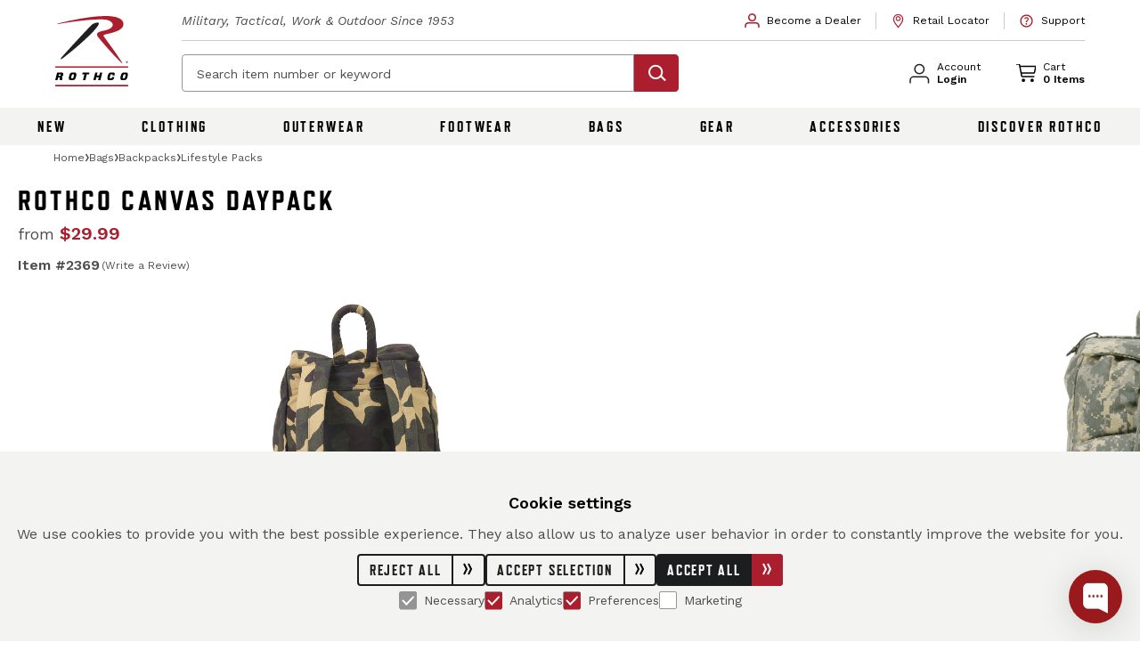

--- FILE ---
content_type: text/html; charset=UTF-8
request_url: https://www.rothco.com/product/rothco-canvas-daypack
body_size: 74097
content:
<!DOCTYPE html>
<html lang="en">
  <head>
    <meta charset="utf-8" />
    <meta name="viewport" content="width=device-width, user-scalable=yes, initial-scale=1.0, maximum-scale=2.0" />
        <script type="text/javascript">const Ziggy={"url":"https:\/\/www.rothco.com","port":null,"defaults":{},"routes":{"horizon.stats.index":{"uri":"horizon\/api\/stats","methods":["GET","HEAD"]},"horizon.workload.index":{"uri":"horizon\/api\/workload","methods":["GET","HEAD"]},"horizon.masters.index":{"uri":"horizon\/api\/masters","methods":["GET","HEAD"]},"horizon.monitoring.index":{"uri":"horizon\/api\/monitoring","methods":["GET","HEAD"]},"horizon.monitoring.store":{"uri":"horizon\/api\/monitoring","methods":["POST"]},"horizon.monitoring-tag.paginate":{"uri":"horizon\/api\/monitoring\/{tag}","methods":["GET","HEAD"],"parameters":["tag"]},"horizon.monitoring-tag.destroy":{"uri":"horizon\/api\/monitoring\/{tag}","methods":["DELETE"],"wheres":{"tag":".*"},"parameters":["tag"]},"horizon.jobs-metrics.index":{"uri":"horizon\/api\/metrics\/jobs","methods":["GET","HEAD"]},"horizon.jobs-metrics.show":{"uri":"horizon\/api\/metrics\/jobs\/{id}","methods":["GET","HEAD"],"parameters":["id"]},"horizon.queues-metrics.index":{"uri":"horizon\/api\/metrics\/queues","methods":["GET","HEAD"]},"horizon.queues-metrics.show":{"uri":"horizon\/api\/metrics\/queues\/{id}","methods":["GET","HEAD"],"parameters":["id"]},"horizon.jobs-batches.index":{"uri":"horizon\/api\/batches","methods":["GET","HEAD"]},"horizon.jobs-batches.show":{"uri":"horizon\/api\/batches\/{id}","methods":["GET","HEAD"],"parameters":["id"]},"horizon.jobs-batches.retry":{"uri":"horizon\/api\/batches\/retry\/{id}","methods":["POST"],"parameters":["id"]},"horizon.pending-jobs.index":{"uri":"horizon\/api\/jobs\/pending","methods":["GET","HEAD"]},"horizon.completed-jobs.index":{"uri":"horizon\/api\/jobs\/completed","methods":["GET","HEAD"]},"horizon.silenced-jobs.index":{"uri":"horizon\/api\/jobs\/silenced","methods":["GET","HEAD"]},"horizon.failed-jobs.index":{"uri":"horizon\/api\/jobs\/failed","methods":["GET","HEAD"]},"horizon.failed-jobs.show":{"uri":"horizon\/api\/jobs\/failed\/{id}","methods":["GET","HEAD"],"parameters":["id"]},"horizon.retry-jobs.show":{"uri":"horizon\/api\/jobs\/retry\/{id}","methods":["POST"],"parameters":["id"]},"horizon.jobs.show":{"uri":"horizon\/api\/jobs\/{id}","methods":["GET","HEAD"],"parameters":["id"]},"horizon.index":{"uri":"horizon\/{view?}","methods":["GET","HEAD"],"wheres":{"view":"(.*)"},"parameters":["view"]},"passport.token":{"uri":"oauth\/token","methods":["POST"]},"passport.authorizations.authorize":{"uri":"oauth\/authorize","methods":["GET","HEAD"]},"passport.token.refresh":{"uri":"oauth\/token\/refresh","methods":["POST"]},"passport.authorizations.approve":{"uri":"oauth\/authorize","methods":["POST"]},"passport.authorizations.deny":{"uri":"oauth\/authorize","methods":["DELETE"]},"passport.tokens.index":{"uri":"oauth\/tokens","methods":["GET","HEAD"]},"passport.tokens.destroy":{"uri":"oauth\/tokens\/{token_id}","methods":["DELETE"],"parameters":["token_id"]},"passport.clients.index":{"uri":"oauth\/clients","methods":["GET","HEAD"]},"passport.clients.store":{"uri":"oauth\/clients","methods":["POST"]},"passport.clients.update":{"uri":"oauth\/clients\/{client_id}","methods":["PUT"],"parameters":["client_id"]},"passport.clients.destroy":{"uri":"oauth\/clients\/{client_id}","methods":["DELETE"],"parameters":["client_id"]},"passport.scopes.index":{"uri":"oauth\/scopes","methods":["GET","HEAD"]},"passport.personal.tokens.index":{"uri":"oauth\/personal-access-tokens","methods":["GET","HEAD"]},"passport.personal.tokens.store":{"uri":"oauth\/personal-access-tokens","methods":["POST"]},"passport.personal.tokens.destroy":{"uri":"oauth\/personal-access-tokens\/{token_id}","methods":["DELETE"],"parameters":["token_id"]},"endpoint.stripe-express-checkout.create-payment-intent":{"uri":"index\/api\/stripe-express-checkout\/create-payment-intent","methods":["POST"]},"endpoint.campaign.subscribe":{"uri":"index\/api\/register-campaign","methods":["POST"]},"apikey.generate":{"uri":"index\/api\/my-account\/generate-apikey","methods":["POST"]},"endpoint.list_item.storeBulk":{"uri":"index\/api\/list-item\/bulk","methods":["POST"]},"endpoint.list_item.update":{"uri":"index\/api\/list-item\/{id}","methods":["PUT"],"parameters":["id"]},"endpoint.list_item.store":{"uri":"index\/api\/list-item","methods":["POST"]},"endpoint.list_item.destroy":{"uri":"index\/api\/list-item\/{id}","methods":["DELETE"],"parameters":["id"]},"endpoint.lists.index":{"uri":"index\/api\/lists","methods":["GET","HEAD"]},"endpoint.lists.search":{"uri":"index\/api\/lists\/search","methods":["GET","HEAD"]},"endpoint.lists.destroyMany":{"uri":"index\/api\/lists\/many","methods":["POST"]},"endpoint.lists.merge":{"uri":"index\/api\/lists\/merge","methods":["POST"]},"endpoint.lists.show":{"uri":"index\/api\/lists\/{id}","methods":["GET","HEAD"],"parameters":["id"]},"endpoint.lists.update":{"uri":"index\/api\/lists\/{id}","methods":["PUT"],"parameters":["id"]},"endpoint.lists.store":{"uri":"index\/api\/lists","methods":["POST"]},"endpoint.lists.destroy":{"uri":"index\/api\/lists\/{id}","methods":["DELETE"],"parameters":["id"]},"endpoint.lists.me":{"uri":"index\/api\/lists\/list\/me","methods":["GET","HEAD"]},"endpoint.lists.makeCurrent":{"uri":"index\/api\/lists\/make-current\/{id}","methods":["POST"],"parameters":["id"]},"endpoints.dealerapplication.store":{"uri":"index\/api\/form","methods":["POST"]},"gtm.user":{"uri":"index\/api\/gtm\/user","methods":["POST"]},"meta.event.page_view":{"uri":"index\/api\/meta\/page-view","methods":["POST"]},"meta.event.add_to_cart":{"uri":"index\/api\/meta\/add-to-cart","methods":["POST"]},"meta.event.product_view":{"uri":"index\/api\/meta\/product-view","methods":["POST"]},"endpoint.validateAddress":{"uri":"index\/api\/validate-address","methods":["POST"]},"endpoint.report.download":{"uri":"index\/api\/report\/download","methods":["GET","HEAD"]},"endpoint.return.amount":{"uri":"index\/api\/returns\/getReturnAmount","methods":["POST"]},"products.instock_email":{"uri":"index\/api\/products\/instock_email","methods":["POST"]},"products.add_review":{"uri":"index\/api\/products\/save_review_rating","methods":["POST"]},"endpoint.guestuser.update":{"uri":"index\/api\/update\/guest-user\/{id}","methods":["PUT"],"parameters":["id"]},"endpoint.consumer_credit_cards.store":{"uri":"index\/api\/consumer-credit-cards","methods":["POST"]},"endpoint.consumer_credit_cards.show":{"uri":"index\/api\/consumer-credit-cards\/{id}","methods":["GET","HEAD"],"parameters":["id"]},"endpoint.consumer_credit_cards.update":{"uri":"index\/api\/consumer-credit-cards\/{id}","methods":["PUT"],"parameters":["id"]},"endpoint.consumer_credit_cards.destroy":{"uri":"index\/api\/consumer-credit-cards\/{id}","methods":["DELETE"],"parameters":["id"]},"account.company.update":{"uri":"index\/api\/account\/company-info","methods":["POST"]},"itemFeed.productLogs":{"uri":"index\/api\/item-feed\/product-logs","methods":["GET","HEAD"]},"itemFeed.newProducts":{"uri":"index\/api\/item-feed\/new-products","methods":["GET","HEAD"]},"itemFeed.imageUpdates":{"uri":"index\/api\/item-feed\/image-update","methods":["GET","HEAD"]},"itemFeed.instockUpdates":{"uri":"index\/api\/item-feed\/instock-update","methods":["GET","HEAD"]},"endpoint.favorites.index":{"uri":"index\/api\/favorites","methods":["GET","HEAD"]},"endpoint.favorites.show":{"uri":"index\/api\/favorites\/{id}","methods":["GET","HEAD"],"parameters":["id"]},"endpoint.favorites.store":{"uri":"index\/api\/favorites","methods":["POST"]},"endpoint.favorites.update":{"uri":"index\/api\/favorites\/{id}","methods":["PUT"],"parameters":["id"]},"endpoint.favorites.destroy":{"uri":"index\/api\/favorites\/{id}","methods":["DELETE"],"parameters":["id"]},"endpoint.user.update":{"uri":"index\/api\/user\/{id}","methods":["PUT"],"parameters":["id"]},"endpoint.user.store":{"uri":"index\/api\/user","methods":["POST"]},"endpoint.user.destroy":{"uri":"index\/api\/user\/{id}","methods":["DELETE"],"parameters":["id"]},"endpoint.cart.items":{"uri":"index\/api\/cart\/items","methods":["GET","HEAD"]},"creditcards.index":{"uri":"index\/api\/company-credit-cards","methods":["GET","HEAD"]},"endpoints.creditcards.store":{"uri":"index\/api\/company-credit-cards","methods":["POST"]},"endpoints.creditcards.update":{"uri":"index\/api\/company-credit-cards\/{id}","methods":["PUT"],"parameters":["id"]},"endpoints.creditcards.setDefault":{"uri":"index\/api\/company-credit-cards\/set-default","methods":["POST"]},"endpoints.creditcards.show":{"uri":"index\/api\/company-credit-cards\/{id}","methods":["GET","HEAD"],"parameters":["id"]},"endpoints.creditcards.destroy":{"uri":"index\/api\/company-credit-cards\/{id}","methods":["DELETE"],"parameters":["id"]},"endpoint.customeraddress.index":{"uri":"index\/api\/customer-address","methods":["GET","HEAD"]},"endpoint.customeraddress.show":{"uri":"index\/api\/customer-address\/{id}","methods":["GET","HEAD"],"parameters":["id"]},"endpoint.customeraddress.store":{"uri":"index\/api\/customer-address","methods":["POST"]},"endpoint.customeraddress.update":{"uri":"index\/api\/customer-address\/{id}","methods":["PUT"],"parameters":["id"]},"endpoint.customeraddress.destroy":{"uri":"index\/api\/customer-address\/{id}","methods":["DELETE"],"parameters":["id"]},"endpoint.customeraddress.setDefault":{"uri":"index\/api\/customer-address\/set-default\/{id}","methods":["POST"],"parameters":["id"]},"endpoint.companycollectaccount.destroy":{"uri":"index\/api\/company-collect-accounts\/{id}","methods":["DELETE"],"parameters":["id"]},"endpoint.order_confirmation":{"uri":"index\/api\/order-confirmation\/{orderId?}","methods":["GET","HEAD"],"parameters":["orderId"]},"endpoint.uploadResaleCertificate":{"uri":"index\/api\/user\/resale-certificate\/upload","methods":["POST"]},"export.invoice.web":{"uri":"index\/api\/reports\/web","methods":["POST"]},"sync.builder.urls":{"uri":"webhooks\/sync-builder","methods":["POST"]},"catalogs.index":{"uri":"catalogs","methods":["GET","HEAD"]},"specsheet.show":{"uri":"specsheet\/{seo_name}\/{variation_id}","methods":["GET","HEAD"],"parameters":["seo_name","variation_id"]},"catalog.login":{"uri":"login\/catalogLogin\/{token}","methods":["GET","HEAD"],"parameters":["token"]},"account.show":{"uri":"my-account","methods":["GET","HEAD"]},"account.orders":{"uri":"my-account\/orders","methods":["GET","HEAD"]},"account.companyInfo":{"uri":"my-account\/company-info","methods":["GET","HEAD"]},"account.addresses":{"uri":"my-account\/addresses","methods":["GET","HEAD"]},"account.paymentMethods":{"uri":"my-account\/payment-methods","methods":["GET","HEAD"]},"account.profile":{"uri":"my-account\/profile","methods":["GET","HEAD"]},"account.creditCards":{"uri":"my-account\/credit-cards","methods":["GET","HEAD"]},"account.resetpassword":{"uri":"my-account\/reset-password","methods":["POST"]},"account.lists":{"uri":"my-account\/lists","methods":["GET","HEAD"]},"account.list":{"uri":"my-account\/lists\/{listId}","methods":["GET","HEAD"],"parameters":["listId"]},"account.accounts":{"uri":"my-account\/accounts","methods":["GET","HEAD"]},"account.favorites":{"uri":"my-account\/favorites","methods":["GET","HEAD"]},"account.paymentHistory":{"uri":"my-account\/payment-history","methods":["GET","HEAD"]},"account.passwordSecurity":{"uri":"my-account\/passwords","methods":["GET","HEAD"]},"account.apiPortal":{"uri":"my-account\/api-portal","methods":["GET","HEAD"]},"account.apiPortal.post":{"uri":"my-account\/api-portal","methods":["POST"]},"404":{"uri":"404","methods":["GET","HEAD"]},"index.cms":{"uri":"cms\/{pageName}","methods":["GET","HEAD"],"parameters":["pageName"]},"web.restrictions.check.order":{"uri":"restrictions\/check\/order\/web","methods":["POST"]},"order.lookup":{"uri":"order\/lookup","methods":["POST"]},"order.lookup.show":{"uri":"order\/search\/lookup","methods":["GET","HEAD"]},"order.lookup.results":{"uri":"order\/search\/results","methods":["GET","HEAD"]},"order.details":{"uri":"order\/details\/{orderId}","methods":["GET","HEAD"],"parameters":["orderId"]},"email.unsubscribe":{"uri":"unsubscribe","methods":["GET","HEAD"]},"product.search.searchTerm":{"uri":"product\/search\/{searchTerm}","methods":["GET","HEAD"],"parameters":["searchTerm"]},"productListing.search":{"uri":"search\/keyword\/{searchTerm}","methods":["GET","HEAD"],"parameters":["searchTerm"]},"productListing.collection":{"uri":"collection\/{collection}","methods":["GET","HEAD"],"parameters":["collection"]},"productListing.newArrivals":{"uri":"new-arrivals","methods":["GET","HEAD"]},"productListing.bestSellers":{"uri":"best-sellers","methods":["GET","HEAD"]},"home":{"uri":"\/","methods":["GET","HEAD"]},"index.sales":{"uri":"sales","methods":["GET","HEAD"]},"index.discover-rothco":{"uri":"discover-rothco","methods":["GET","HEAD"]},"campaign.show":{"uri":"campaign\/{campaign_name}","methods":["GET","HEAD"],"parameters":["campaign_name"]},"campaign.midnightCamoCollection":{"uri":"midnight-camo-collection","methods":["GET","HEAD"]},"blog.landing":{"uri":"blog","methods":["GET","HEAD"]},"blog.show":{"uri":"blog\/{slug}","methods":["GET","HEAD"],"parameters":["slug"]},"category.show":{"uri":"category\/{seo_name}","methods":["GET","HEAD"],"parameters":["seo_name"]},"category.shop-all":{"uri":"category\/{seo_name}\/shop-all","methods":["GET","HEAD"],"parameters":["seo_name"]},"retail.locator.show":{"uri":"dealer-locator","methods":["GET","HEAD"]},"barcode.show":{"uri":"barcode\/{upc}","methods":["GET","HEAD"],"parameters":["upc"]},"barcode.download":{"uri":"barcode\/download\/{upc}","methods":["GET","HEAD"],"parameters":["upc"]},"productDetail.boosted":{"uri":"product\/explore\/{boost_tag?}","methods":["GET","HEAD"],"parameters":["boost_tag"]},"productDetail.show":{"uri":"product\/{seo_name}","methods":["GET","HEAD"],"parameters":["seo_name"]},"productDetail.quickView":{"uri":"product\/{seo_name}\/quick-view","methods":["GET","HEAD"],"parameters":["seo_name"]},"productDetail.download_images":{"uri":"product\/{seo_name}\/downloadImages","methods":["GET","HEAD"],"parameters":["seo_name"]},"productDetail.item_number":{"uri":"product\/item\/{item_number}","methods":["GET","HEAD"],"parameters":["item_number"]},"productDetail.pricing":{"uri":"product\/{seo_name}\/pricing","methods":["POST"],"parameters":["seo_name"]},"productDetail.item_number_search":{"uri":"search\/item\/{item_number}","methods":["GET","HEAD"],"parameters":["item_number"]},"cart.show":{"uri":"cart","methods":["GET","HEAD"]},"cart.print":{"uri":"cart\/print","methods":["GET","HEAD"]},"index.becomeADealer":{"uri":"become-a-dealer","methods":["GET","HEAD"]},"index.dealerApplicationConfirmation":{"uri":"dealer-application-confirmation","methods":["GET","HEAD"]},"dealer-application.init":{"uri":"dealer-application\/init","methods":["POST"]},"index.dealerApplication":{"uri":"dealer-application\/{source?}","methods":["GET","HEAD"],"parameters":["source"]},"dealertools.show":{"uri":"dealer-tools","methods":["GET","HEAD"]},"dealertools.viewFile":{"uri":"dealer-tools\/view-file","methods":["GET","HEAD"]},"csv-upload":{"uri":"csv-upload","methods":["GET","HEAD"]},"csv-upload.preview":{"uri":"csv-upload\/preview","methods":["POST"]},"csv-upload.create":{"uri":"csv-upload\/create","methods":["POST"]},"index.quickOrdering":{"uri":"quick-ordering","methods":["GET","HEAD"]},"index.quickOrdering.items":{"uri":"quick-ordering\/item","methods":["GET","HEAD"]},"index.quickOrdering.upcPricing":{"uri":"quick-ordering\/upcs-pricing","methods":["POST"]},"company.update":{"uri":"company\/update","methods":["PUT"]},"account.addShipTo":{"uri":"company\/add-ship-to","methods":["POST"]},"api.docs":{"uri":"api\/developer\/{pageName}","methods":["GET","HEAD"],"parameters":["pageName"]},"generate.order":{"uri":"generate\/{token}","methods":["GET","HEAD"],"parameters":["token"]},"return.success":{"uri":"returns\/success\/{returnId}","methods":["GET","HEAD"],"parameters":["returnId"]},"return.show":{"uri":"returns\/{order_id}\/{admin_return?}","methods":["GET","HEAD"],"parameters":["order_id","admin_return"]},"return.submit":{"uri":"returns\/{order_id}","methods":["POST"],"parameters":["order_id"]},"checkout.express":{"uri":"checkout","methods":["GET","HEAD"]},"checkout.shipping":{"uri":"checkout\/shipping","methods":["GET","HEAD"]},"checkout.save-shipping":{"uri":"checkout\/saveShipping","methods":["POST"]},"checkout.save-billing":{"uri":"checkout\/saveBilling","methods":["POST"]},"checkout.save-review":{"uri":"checkout\/saveReview","methods":["POST"]},"checkout.clear-default":{"uri":"checkout\/clear-default","methods":["POST"]},"checkout.billing":{"uri":"checkout\/billing","methods":["GET","HEAD"]},"checkout.confirm":{"uri":"checkout\/confirm","methods":["GET","HEAD"]},"checkout.success":{"uri":"checkout\/success","methods":["GET","HEAD"]},"checkout.store":{"uri":"checkout\/store","methods":["POST"]},"checkout.check-campaign-code":{"uri":"checkout\/campaign","methods":["POST"]},"creditcards.store":{"uri":"company-credit-cards","methods":["POST"]},"web.two-factor-authentication.login":{"uri":"two-factor-authentication-check","methods":["POST"]},"web.login":{"uri":"login","methods":["GET","HEAD"]},"web.login.success":{"uri":"login","methods":["POST"]},"web.register":{"uri":"sign-up","methods":["GET","HEAD"]},"web.create.account":{"uri":"create\/account","methods":["POST"]},"web.forgot-password":{"uri":"forgot-password","methods":["GET","HEAD"]},"web.send-password":{"uri":"forgot-password","methods":["POST"]},"web.change-password":{"uri":"forgot\/change","methods":["POST"]},"web.reset-password":{"uri":"reset-password\/{encryption}","methods":["GET","HEAD"],"parameters":["encryption"]},"web.logout":{"uri":"logout","methods":["GET","HEAD"]},"shop.show":{"uri":"shop\/checkout","methods":["GET","HEAD"]},"shop.success":{"uri":"shop\/success\/{order_id?}","methods":["GET","HEAD"],"parameters":["order_id"]},"shop.process":{"uri":"shop","methods":["POST"]},"update.item":{"uri":"shop\/update\/item","methods":["POST"]},"remove.item":{"uri":"shop\/remove\/item","methods":["POST"]},"get.tax":{"uri":"shop\/tax","methods":["POST"]},"update.shipping":{"uri":"shop\/update\/shipping","methods":["POST"]},"updatelist":{"uri":"shop\/updatelist","methods":["POST"]},"emailupdate":{"uri":"shop\/emailupdate","methods":["POST"]},"validate.address":{"uri":"shop\/address\/validate","methods":["POST"]},"validate.address.ups":{"uri":"shop\/address\/validatebyups","methods":["POST"]},"index.resellerAgreement":{"uri":"shop\/reseller-agreement\/{language?}","methods":["GET","HEAD"],"parameters":["language"]},"coupon.activate":{"uri":"shop\/activate\/coupon","methods":["POST"]},"b2c.create.account":{"uri":"shop\/create\/account","methods":["POST"]},"authenticate":{"uri":"shop\/authenticate","methods":["POST"]},"authenticate.token":{"uri":"shop\/authenticate_token","methods":["POST"]},"password":{"uri":"shop\/forgot\/password","methods":["GET","HEAD"]},"send.password":{"uri":"shop\/forgot\/password","methods":["POST"]},"customer-service.index":{"uri":"customer-service","methods":["GET","HEAD"]},"customer-service.contact-us":{"uri":"customer-service\/contact-us","methods":["GET","HEAD"]},"customer-service.cms":{"uri":"customer-service\/cms\/{pageName}","methods":["GET","HEAD"],"parameters":["pageName"]},"customer-service.lookup.show":{"uri":"customer-service\/order-status","methods":["GET","HEAD"]},"customer-service.faqs":{"uri":"customer-service\/faqs","methods":["GET","HEAD"]},"retail.locator.search":{"uri":"customer-service\/retail-locator","methods":["GET","HEAD"]},"retail.locator.search.zip":{"uri":"customer-service\/retail-locator\/{zip}","methods":["GET","HEAD"],"parameters":["zip"]},"account.doNotSellMyInfo.show":{"uri":"do-not-sell-my-info","methods":["GET","HEAD"]},"account.doNotSellMyInfo.submit":{"uri":"do-not-sell-my-info","methods":["POST"]},"autologin":{"uri":"shop\/autologin\/{token}","methods":["GET","HEAD"],"parameters":["token"]},"shop.barcode.show":{"uri":"shop\/barcode\/{upc}","methods":["GET","HEAD"],"parameters":["upc"]},"shop.barcode.download":{"uri":"shop\/barcode\/download\/{upc}","methods":["GET","HEAD"],"parameters":["upc"]},"shop.orderinfo.show":{"uri":"shop\/orderinfo","methods":["GET","HEAD"]},"shop.orderinfo.get":{"uri":"shop\/orderinfo","methods":["POST"]},"shop.sendemail":{"uri":"shop\/sendemail","methods":["POST"]},"shipping.viewed":{"uri":"shop\/viewed\/shipping","methods":["GET","HEAD"]},"reactivate.cart":{"uri":"shop\/cart\/reactivate\/{listId}","methods":["GET","HEAD"],"parameters":["listId"]},"taxexemption.show":{"uri":"shop\/taxexemption","methods":["GET","HEAD"]},"taxexemption.upload":{"uri":"shop\/taxexemption\/upload","methods":["POST"]},"shop.test":{"uri":"shop\/test","methods":["GET","HEAD"]},"dealer-applications.store":{"uri":"shop\/form","methods":["POST"]},"dealer-applications.user-account-check":{"uri":"shop\/form\/check","methods":["POST"]},"review-failed-order":{"uri":"shop\/review\/{order_id}","methods":["GET","HEAD"],"parameters":["order_id"]},"newsletter-subscription":{"uri":"shop\/subscribe\/{string}","methods":["GET","HEAD"],"parameters":["string"]},"login.show":{"uri":"shop\/login","methods":["GET","HEAD"]},"login.success":{"uri":"shop\/login","methods":["POST"]},"get.tax.zip":{"uri":"shop\/tax\/{zip}","methods":["GET","HEAD"],"parameters":["zip"]},"reset.password":{"uri":"shop\/forgot\/reset\/{encryption}","methods":["GET","HEAD"],"parameters":["encryption"]},"change.password":{"uri":"shop\/forgot\/change","methods":["POST"]},"delete.card":{"uri":"shop\/cards\/{cardId}","methods":["DELETE"],"parameters":["cardId"]}}};!function(t,e){"object"==typeof exports&&"undefined"!=typeof module?module.exports=e():"function"==typeof define&&define.amd?define(e):(t||self).route=e()}(this,function(){function t(t,e){for(var n=0;n<e.length;n++){var r=e[n];r.enumerable=r.enumerable||!1,r.configurable=!0,"value"in r&&(r.writable=!0),Object.defineProperty(t,u(r.key),r)}}function e(e,n,r){return n&&t(e.prototype,n),r&&t(e,r),Object.defineProperty(e,"prototype",{writable:!1}),e}function n(){return n=Object.assign?Object.assign.bind():function(t){for(var e=1;e<arguments.length;e++){var n=arguments[e];for(var r in n)({}).hasOwnProperty.call(n,r)&&(t[r]=n[r])}return t},n.apply(null,arguments)}function r(t){return r=Object.setPrototypeOf?Object.getPrototypeOf.bind():function(t){return t.__proto__||Object.getPrototypeOf(t)},r(t)}function o(){try{var t=!Boolean.prototype.valueOf.call(Reflect.construct(Boolean,[],function(){}))}catch(t){}return(o=function(){return!!t})()}function i(t,e){return i=Object.setPrototypeOf?Object.setPrototypeOf.bind():function(t,e){return t.__proto__=e,t},i(t,e)}function u(t){var e=function(t){if("object"!=typeof t||!t)return t;var e=t[Symbol.toPrimitive];if(void 0!==e){var n=e.call(t,"string");if("object"!=typeof n)return n;throw new TypeError("@@toPrimitive must return a primitive value.")}return String(t)}(t);return"symbol"==typeof e?e:e+""}function f(t){var e="function"==typeof Map?new Map:void 0;return f=function(t){if(null===t||!function(t){try{return-1!==Function.toString.call(t).indexOf("[native code]")}catch(e){return"function"==typeof t}}(t))return t;if("function"!=typeof t)throw new TypeError("Super expression must either be null or a function");if(void 0!==e){if(e.has(t))return e.get(t);e.set(t,n)}function n(){return function(t,e,n){if(o())return Reflect.construct.apply(null,arguments);var r=[null];r.push.apply(r,e);var u=new(t.bind.apply(t,r));return n&&i(u,n.prototype),u}(t,arguments,r(this).constructor)}return n.prototype=Object.create(t.prototype,{constructor:{value:n,enumerable:!1,writable:!0,configurable:!0}}),i(n,t)},f(t)}const c=String.prototype.replace,l=/%20/g,a={RFC1738:function(t){return c.call(t,l,"+")},RFC3986:function(t){return String(t)}};var s="RFC3986";const p=Object.prototype.hasOwnProperty,y=Array.isArray,d=function(){const t=[];for(let e=0;e<256;++e)t.push("%"+((e<16?"0":"")+e.toString(16)).toUpperCase());return t}(),b=function t(e,n,r){if(!n)return e;if("object"!=typeof n){if(y(e))e.push(n);else{if(!e||"object"!=typeof e)return[e,n];(r&&(r.plainObjects||r.allowPrototypes)||!p.call(Object.prototype,n))&&(e[n]=!0)}return e}if(!e||"object"!=typeof e)return[e].concat(n);let o=e;return y(e)&&!y(n)&&(o=function(t,e){const n=e&&e.plainObjects?Object.create(null):{};for(let e=0;e<t.length;++e)void 0!==t[e]&&(n[e]=t[e]);return n}(e,r)),y(e)&&y(n)?(n.forEach(function(n,o){if(p.call(e,o)){const i=e[o];i&&"object"==typeof i&&n&&"object"==typeof n?e[o]=t(i,n,r):e.push(n)}else e[o]=n}),e):Object.keys(n).reduce(function(e,o){const i=n[o];return e[o]=p.call(e,o)?t(e[o],i,r):i,e},o)},h=1024,v=function(t,e){return[].concat(t,e)},m=function(t,e){if(y(t)){const n=[];for(let r=0;r<t.length;r+=1)n.push(e(t[r]));return n}return e(t)},g=Object.prototype.hasOwnProperty,w={brackets:function(t){return t+"[]"},comma:"comma",indices:function(t,e){return t+"["+e+"]"},repeat:function(t){return t}},j=Array.isArray,O=Array.prototype.push,E=function(t,e){O.apply(t,j(e)?e:[e])},T=Date.prototype.toISOString,R={addQueryPrefix:!1,allowDots:!1,allowEmptyArrays:!1,arrayFormat:"indices",charset:"utf-8",charsetSentinel:!1,delimiter:"&",encode:!0,encodeDotInKeys:!1,encoder:function(t,e,n,r,o){if(0===t.length)return t;let i=t;if("symbol"==typeof t?i=Symbol.prototype.toString.call(t):"string"!=typeof t&&(i=String(t)),"iso-8859-1"===n)return escape(i).replace(/%u[0-9a-f]{4}/gi,function(t){return"%26%23"+parseInt(t.slice(2),16)+"%3B"});let u="";for(let t=0;t<i.length;t+=h){const e=i.length>=h?i.slice(t,t+h):i,n=[];for(let t=0;t<e.length;++t){let r=e.charCodeAt(t);45===r||46===r||95===r||126===r||r>=48&&r<=57||r>=65&&r<=90||r>=97&&r<=122||"RFC1738"===o&&(40===r||41===r)?n[n.length]=e.charAt(t):r<128?n[n.length]=d[r]:r<2048?n[n.length]=d[192|r>>6]+d[128|63&r]:r<55296||r>=57344?n[n.length]=d[224|r>>12]+d[128|r>>6&63]+d[128|63&r]:(t+=1,r=65536+((1023&r)<<10|1023&e.charCodeAt(t)),n[n.length]=d[240|r>>18]+d[128|r>>12&63]+d[128|r>>6&63]+d[128|63&r])}u+=n.join("")}return u},encodeValuesOnly:!1,format:s,formatter:a[s],indices:!1,serializeDate:function(t){return T.call(t)},skipNulls:!1,strictNullHandling:!1},S={},k=function(t,e,n,r,o,i,u,f,c,l,a,s,p,y,d,b,h,v){let g=t,w=v,O=0,T=!1;for(;void 0!==(w=w.get(S))&&!T;){const e=w.get(t);if(O+=1,void 0!==e){if(e===O)throw new RangeError("Cyclic object value");T=!0}void 0===w.get(S)&&(O=0)}if("function"==typeof l?g=l(e,g):g instanceof Date?g=p(g):"comma"===n&&j(g)&&(g=m(g,function(t){return t instanceof Date?p(t):t})),null===g){if(i)return c&&!b?c(e,R.encoder,h,"key",y):e;g=""}if("string"==typeof(A=g)||"number"==typeof A||"boolean"==typeof A||"symbol"==typeof A||"bigint"==typeof A||function(t){return!(!t||"object"!=typeof t||!(t.constructor&&t.constructor.isBuffer&&t.constructor.isBuffer(t)))}(g))return c?[d(b?e:c(e,R.encoder,h,"key",y))+"="+d(c(g,R.encoder,h,"value",y))]:[d(e)+"="+d(String(g))];var A;const D=[];if(void 0===g)return D;let I;if("comma"===n&&j(g))b&&c&&(g=m(g,c)),I=[{value:g.length>0?g.join(",")||null:void 0}];else if(j(l))I=l;else{const t=Object.keys(g);I=a?t.sort(a):t}const $=f?e.replace(/\./g,"%2E"):e,N=r&&j(g)&&1===g.length?$+"[]":$;if(o&&j(g)&&0===g.length)return N+"[]";for(let e=0;e<I.length;++e){const m=I[e],w="object"==typeof m&&void 0!==m.value?m.value:g[m];if(u&&null===w)continue;const T=s&&f?m.replace(/\./g,"%2E"):m,R=j(g)?"function"==typeof n?n(N,T):N:N+(s?"."+T:"["+T+"]");v.set(t,O);const A=new WeakMap;A.set(S,v),E(D,k(w,R,n,r,o,i,u,f,"comma"===n&&b&&j(g)?null:c,l,a,s,p,y,d,b,h,A))}return D},A=Object.prototype.hasOwnProperty,D=Array.isArray,I={allowDots:!1,allowEmptyArrays:!1,allowPrototypes:!1,allowSparse:!1,arrayLimit:20,charset:"utf-8",charsetSentinel:!1,comma:!1,decodeDotInKeys:!1,decoder:function(t,e,n){const r=t.replace(/\+/g," ");if("iso-8859-1"===n)return r.replace(/%[0-9a-f]{2}/gi,unescape);try{return decodeURIComponent(r)}catch(t){return r}},delimiter:"&",depth:5,duplicates:"combine",ignoreQueryPrefix:!1,interpretNumericEntities:!1,parameterLimit:1e3,parseArrays:!0,plainObjects:!1,strictNullHandling:!1},$=function(t){return t.replace(/&#(\d+);/g,function(t,e){return String.fromCharCode(parseInt(e,10))})},N=function(t,e){return t&&"string"==typeof t&&e.comma&&t.indexOf(",")>-1?t.split(","):t},x=function(t,e,n,r){if(!t)return;const o=n.allowDots?t.replace(/\.([^.[]+)/g,"[$1]"):t,i=/(\[[^[\]]*])/g;let u=n.depth>0&&/(\[[^[\]]*])/.exec(o);const f=u?o.slice(0,u.index):o,c=[];if(f){if(!n.plainObjects&&A.call(Object.prototype,f)&&!n.allowPrototypes)return;c.push(f)}let l=0;for(;n.depth>0&&null!==(u=i.exec(o))&&l<n.depth;){if(l+=1,!n.plainObjects&&A.call(Object.prototype,u[1].slice(1,-1))&&!n.allowPrototypes)return;c.push(u[1])}return u&&c.push("["+o.slice(u.index)+"]"),function(t,e,n,r){let o=r?e:N(e,n);for(let e=t.length-1;e>=0;--e){let r;const i=t[e];if("[]"===i&&n.parseArrays)r=n.allowEmptyArrays&&""===o?[]:[].concat(o);else{r=n.plainObjects?Object.create(null):{};const t="["===i.charAt(0)&&"]"===i.charAt(i.length-1)?i.slice(1,-1):i,e=n.decodeDotInKeys?t.replace(/%2E/g,"."):t,u=parseInt(e,10);n.parseArrays||""!==e?!isNaN(u)&&i!==e&&String(u)===e&&u>=0&&n.parseArrays&&u<=n.arrayLimit?(r=[],r[u]=o):"__proto__"!==e&&(r[e]=o):r={0:o}}o=r}return o}(c,e,n,r)};function C(t,e){const n=function(t){if(!t)return I;if(void 0!==t.allowEmptyArrays&&"boolean"!=typeof t.allowEmptyArrays)throw new TypeError("`allowEmptyArrays` option can only be `true` or `false`, when provided");if(void 0!==t.decodeDotInKeys&&"boolean"!=typeof t.decodeDotInKeys)throw new TypeError("`decodeDotInKeys` option can only be `true` or `false`, when provided");if(null!=t.decoder&&"function"!=typeof t.decoder)throw new TypeError("Decoder has to be a function.");if(void 0!==t.charset&&"utf-8"!==t.charset&&"iso-8859-1"!==t.charset)throw new TypeError("The charset option must be either utf-8, iso-8859-1, or undefined");const e=void 0===t.charset?I.charset:t.charset,n=void 0===t.duplicates?I.duplicates:t.duplicates;if("combine"!==n&&"first"!==n&&"last"!==n)throw new TypeError("The duplicates option must be either combine, first, or last");return{allowDots:void 0===t.allowDots?!0===t.decodeDotInKeys||I.allowDots:!!t.allowDots,allowEmptyArrays:"boolean"==typeof t.allowEmptyArrays?!!t.allowEmptyArrays:I.allowEmptyArrays,allowPrototypes:"boolean"==typeof t.allowPrototypes?t.allowPrototypes:I.allowPrototypes,allowSparse:"boolean"==typeof t.allowSparse?t.allowSparse:I.allowSparse,arrayLimit:"number"==typeof t.arrayLimit?t.arrayLimit:I.arrayLimit,charset:e,charsetSentinel:"boolean"==typeof t.charsetSentinel?t.charsetSentinel:I.charsetSentinel,comma:"boolean"==typeof t.comma?t.comma:I.comma,decodeDotInKeys:"boolean"==typeof t.decodeDotInKeys?t.decodeDotInKeys:I.decodeDotInKeys,decoder:"function"==typeof t.decoder?t.decoder:I.decoder,delimiter:"string"==typeof t.delimiter||(r=t.delimiter,"[object RegExp]"===Object.prototype.toString.call(r))?t.delimiter:I.delimiter,depth:"number"==typeof t.depth||!1===t.depth?+t.depth:I.depth,duplicates:n,ignoreQueryPrefix:!0===t.ignoreQueryPrefix,interpretNumericEntities:"boolean"==typeof t.interpretNumericEntities?t.interpretNumericEntities:I.interpretNumericEntities,parameterLimit:"number"==typeof t.parameterLimit?t.parameterLimit:I.parameterLimit,parseArrays:!1!==t.parseArrays,plainObjects:"boolean"==typeof t.plainObjects?t.plainObjects:I.plainObjects,strictNullHandling:"boolean"==typeof t.strictNullHandling?t.strictNullHandling:I.strictNullHandling};var r}(e);if(""===t||null==t)return n.plainObjects?Object.create(null):{};const r="string"==typeof t?function(t,e){const n={__proto__:null},r=(e.ignoreQueryPrefix?t.replace(/^\?/,""):t).split(e.delimiter,Infinity===e.parameterLimit?void 0:e.parameterLimit);let o,i=-1,u=e.charset;if(e.charsetSentinel)for(o=0;o<r.length;++o)0===r[o].indexOf("utf8=")&&("utf8=%E2%9C%93"===r[o]?u="utf-8":"utf8=%26%2310003%3B"===r[o]&&(u="iso-8859-1"),i=o,o=r.length);for(o=0;o<r.length;++o){if(o===i)continue;const t=r[o],f=t.indexOf("]="),c=-1===f?t.indexOf("="):f+1;let l,a;-1===c?(l=e.decoder(t,I.decoder,u,"key"),a=e.strictNullHandling?null:""):(l=e.decoder(t.slice(0,c),I.decoder,u,"key"),a=m(N(t.slice(c+1),e),function(t){return e.decoder(t,I.decoder,u,"value")})),a&&e.interpretNumericEntities&&"iso-8859-1"===u&&(a=$(a)),t.indexOf("[]=")>-1&&(a=D(a)?[a]:a);const s=A.call(n,l);s&&"combine"===e.duplicates?n[l]=v(n[l],a):s&&"last"!==e.duplicates||(n[l]=a)}return n}(t,n):t;let o=n.plainObjects?Object.create(null):{};const i=Object.keys(r);for(let e=0;e<i.length;++e){const u=i[e],f=x(u,r[u],n,"string"==typeof t);o=b(o,f,n)}return!0===n.allowSparse?o:function(t){const e=[{obj:{o:t},prop:"o"}],n=[];for(let t=0;t<e.length;++t){const r=e[t],o=r.obj[r.prop],i=Object.keys(o);for(let t=0;t<i.length;++t){const r=i[t],u=o[r];"object"==typeof u&&null!==u&&-1===n.indexOf(u)&&(e.push({obj:o,prop:r}),n.push(u))}}return function(t){for(;t.length>1;){const e=t.pop(),n=e.obj[e.prop];if(y(n)){const t=[];for(let e=0;e<n.length;++e)void 0!==n[e]&&t.push(n[e]);e.obj[e.prop]=t}}}(e),t}(o)}var P=/*#__PURE__*/function(){function t(t,e,n){var r,o;this.name=t,this.definition=e,this.bindings=null!=(r=e.bindings)?r:{},this.wheres=null!=(o=e.wheres)?o:{},this.config=n}var n=t.prototype;return n.matchesUrl=function(t){var e,n=this;if(!this.definition.methods.includes("GET"))return!1;var r=this.template.replace(/[.*+$()[\]]/g,"\\$&").replace(/(\/?){([^}?]*)(\??)}/g,function(t,e,r,o){var i,u="(?<"+r+">"+((null==(i=n.wheres[r])?void 0:i.replace(/(^\^)|(\$$)/g,""))||"[^/?]+")+")";return o?"("+e+u+")?":""+e+u}).replace(/^\w+:\/\//,""),o=t.replace(/^\w+:\/\//,"").split("?"),i=o[0],u=o[1],f=null!=(e=new RegExp("^"+r+"/?$").exec(i))?e:new RegExp("^"+r+"/?$").exec(decodeURI(i));if(f){for(var c in f.groups)f.groups[c]="string"==typeof f.groups[c]?decodeURIComponent(f.groups[c]):f.groups[c];return{params:f.groups,query:C(u)}}return!1},n.compile=function(t){var e=this;return this.parameterSegments.length?this.template.replace(/{([^}?]+)(\??)}/g,function(n,r,o){var i,u;if(!o&&[null,void 0].includes(t[r]))throw new Error("Ziggy error: '"+r+"' parameter is required for route '"+e.name+"'.");if(e.wheres[r]&&!new RegExp("^"+(o?"("+e.wheres[r]+")?":e.wheres[r])+"$").test(null!=(u=t[r])?u:""))throw new Error("Ziggy error: '"+r+"' parameter '"+t[r]+"' does not match required format '"+e.wheres[r]+"' for route '"+e.name+"'.");return encodeURI(null!=(i=t[r])?i:"").replace(/%7C/g,"|").replace(/%25/g,"%").replace(/\$/g,"%24")}).replace(this.config.absolute?/(\.[^/]+?)(\/\/)/:/(^)(\/\/)/,"$1/").replace(/\/+$/,""):this.template},e(t,[{key:"template",get:function(){var t=(this.origin+"/"+this.definition.uri).replace(/\/+$/,"");return""===t?"/":t}},{key:"origin",get:function(){return this.config.absolute?this.definition.domain?""+this.config.url.match(/^\w+:\/\//)[0]+this.definition.domain+(this.config.port?":"+this.config.port:""):this.config.url:""}},{key:"parameterSegments",get:function(){var t,e;return null!=(t=null==(e=this.template.match(/{[^}?]+\??}/g))?void 0:e.map(function(t){return{name:t.replace(/{|\??}/g,""),required:!/\?}$/.test(t)}}))?t:[]}}])}(),_=/*#__PURE__*/function(t){function r(e,r,o,i){var u;if(void 0===o&&(o=!0),(u=t.call(this)||this).t=null!=i?i:"undefined"!=typeof Ziggy?Ziggy:null==globalThis?void 0:globalThis.Ziggy,!u.t&&"undefined"!=typeof document&&document.getElementById("ziggy-routes-json")&&(globalThis.Ziggy=JSON.parse(document.getElementById("ziggy-routes-json").textContent),u.t=globalThis.Ziggy),u.t=n({},u.t,{absolute:o}),e){if(!u.t.routes[e])throw new Error("Ziggy error: route '"+e+"' is not in the route list.");u.i=new P(e,u.t.routes[e],u.t),u.u=u.l(r)}return u}var o,u;u=t,(o=r).prototype=Object.create(u.prototype),o.prototype.constructor=o,i(o,u);var f=r.prototype;return f.toString=function(){var t=this,e=Object.keys(this.u).filter(function(e){return!t.i.parameterSegments.some(function(t){return t.name===e})}).filter(function(t){return"_query"!==t}).reduce(function(e,r){var o;return n({},e,((o={})[r]=t.u[r],o))},{});return this.i.compile(this.u)+function(t,e){let n=t;const r=function(t){if(!t)return R;if(void 0!==t.allowEmptyArrays&&"boolean"!=typeof t.allowEmptyArrays)throw new TypeError("`allowEmptyArrays` option can only be `true` or `false`, when provided");if(void 0!==t.encodeDotInKeys&&"boolean"!=typeof t.encodeDotInKeys)throw new TypeError("`encodeDotInKeys` option can only be `true` or `false`, when provided");if(null!=t.encoder&&"function"!=typeof t.encoder)throw new TypeError("Encoder has to be a function.");const e=t.charset||R.charset;if(void 0!==t.charset&&"utf-8"!==t.charset&&"iso-8859-1"!==t.charset)throw new TypeError("The charset option must be either utf-8, iso-8859-1, or undefined");let n=s;if(void 0!==t.format){if(!g.call(a,t.format))throw new TypeError("Unknown format option provided.");n=t.format}const r=a[n];let o,i=R.filter;if(("function"==typeof t.filter||j(t.filter))&&(i=t.filter),o=t.arrayFormat in w?t.arrayFormat:"indices"in t?t.indices?"indices":"repeat":R.arrayFormat,"commaRoundTrip"in t&&"boolean"!=typeof t.commaRoundTrip)throw new TypeError("`commaRoundTrip` must be a boolean, or absent");return{addQueryPrefix:"boolean"==typeof t.addQueryPrefix?t.addQueryPrefix:R.addQueryPrefix,allowDots:void 0===t.allowDots?!0===t.encodeDotInKeys||R.allowDots:!!t.allowDots,allowEmptyArrays:"boolean"==typeof t.allowEmptyArrays?!!t.allowEmptyArrays:R.allowEmptyArrays,arrayFormat:o,charset:e,charsetSentinel:"boolean"==typeof t.charsetSentinel?t.charsetSentinel:R.charsetSentinel,commaRoundTrip:t.commaRoundTrip,delimiter:void 0===t.delimiter?R.delimiter:t.delimiter,encode:"boolean"==typeof t.encode?t.encode:R.encode,encodeDotInKeys:"boolean"==typeof t.encodeDotInKeys?t.encodeDotInKeys:R.encodeDotInKeys,encoder:"function"==typeof t.encoder?t.encoder:R.encoder,encodeValuesOnly:"boolean"==typeof t.encodeValuesOnly?t.encodeValuesOnly:R.encodeValuesOnly,filter:i,format:n,formatter:r,serializeDate:"function"==typeof t.serializeDate?t.serializeDate:R.serializeDate,skipNulls:"boolean"==typeof t.skipNulls?t.skipNulls:R.skipNulls,sort:"function"==typeof t.sort?t.sort:null,strictNullHandling:"boolean"==typeof t.strictNullHandling?t.strictNullHandling:R.strictNullHandling}}(e);let o,i;"function"==typeof r.filter?(i=r.filter,n=i("",n)):j(r.filter)&&(i=r.filter,o=i);const u=[];if("object"!=typeof n||null===n)return"";const f=w[r.arrayFormat],c="comma"===f&&r.commaRoundTrip;o||(o=Object.keys(n)),r.sort&&o.sort(r.sort);const l=new WeakMap;for(let t=0;t<o.length;++t){const e=o[t];r.skipNulls&&null===n[e]||E(u,k(n[e],e,f,c,r.allowEmptyArrays,r.strictNullHandling,r.skipNulls,r.encodeDotInKeys,r.encode?r.encoder:null,r.filter,r.sort,r.allowDots,r.serializeDate,r.format,r.formatter,r.encodeValuesOnly,r.charset,l))}const p=u.join(r.delimiter);let y=!0===r.addQueryPrefix?"?":"";return r.charsetSentinel&&(y+="iso-8859-1"===r.charset?"utf8=%26%2310003%3B&":"utf8=%E2%9C%93&"),p.length>0?y+p:""}(n({},e,this.u._query),{addQueryPrefix:!0,arrayFormat:"indices",encodeValuesOnly:!0,skipNulls:!0,encoder:function(t,e){return"boolean"==typeof t?Number(t):e(t)}})},f.p=function(t){var e=this;t?this.t.absolute&&t.startsWith("/")&&(t=this.h().host+t):t=this.v();var r={},o=Object.entries(this.t.routes).find(function(n){return r=new P(n[0],n[1],e.t).matchesUrl(t)})||[void 0,void 0];return n({name:o[0]},r,{route:o[1]})},f.v=function(){var t=this.h(),e=t.pathname,n=t.search;return(this.t.absolute?t.host+e:e.replace(this.t.url.replace(/^\w*:\/\/[^/]+/,""),"").replace(/^\/+/,"/"))+n},f.current=function(t,e){var r=this.p(),o=r.name,i=r.params,u=r.query,f=r.route;if(!t)return o;var c=new RegExp("^"+t.replace(/\./g,"\\.").replace(/\*/g,".*")+"$").test(o);if([null,void 0].includes(e)||!c)return c;var l=new P(o,f,this.t);e=this.l(e,l);var a=n({},i,u);if(Object.values(e).every(function(t){return!t})&&!Object.values(a).some(function(t){return void 0!==t}))return!0;var s=function(t,e){return Object.entries(t).every(function(t){var n=t[0],r=t[1];return Array.isArray(r)&&Array.isArray(e[n])?r.every(function(t){return e[n].includes(t)||e[n].includes(decodeURIComponent(t))}):"object"==typeof r&&"object"==typeof e[n]&&null!==r&&null!==e[n]?s(r,e[n]):e[n]==r||e[n]==decodeURIComponent(r)})};return s(e,a)},f.h=function(){var t,e,n,r,o,i,u="undefined"!=typeof window?window.location:{},f=u.host,c=u.pathname,l=u.search;return{host:null!=(t=null==(e=this.t.location)?void 0:e.host)?t:void 0===f?"":f,pathname:null!=(n=null==(r=this.t.location)?void 0:r.pathname)?n:void 0===c?"":c,search:null!=(o=null==(i=this.t.location)?void 0:i.search)?o:void 0===l?"":l}},f.has=function(t){return this.t.routes.hasOwnProperty(t)},f.l=function(t,e){var r=this;void 0===t&&(t={}),void 0===e&&(e=this.i),null!=t||(t={}),t=["string","number"].includes(typeof t)?[t]:t;var o=e.parameterSegments.filter(function(t){return!r.t.defaults[t.name]});if(Array.isArray(t))t=t.reduce(function(t,e,r){var i,u;return n({},t,o[r]?((i={})[o[r].name]=e,i):"object"==typeof e?e:((u={})[e]="",u))},{});else if(1===o.length&&!t[o[0].name]&&(t.hasOwnProperty(Object.values(e.bindings)[0])||t.hasOwnProperty("id"))){var i;(i={})[o[0].name]=t,t=i}return n({},this.m(e),this.j(t,e))},f.m=function(t){var e=this;return t.parameterSegments.filter(function(t){return e.t.defaults[t.name]}).reduce(function(t,r,o){var i,u=r.name;return n({},t,((i={})[u]=e.t.defaults[u],i))},{})},f.j=function(t,e){var r=e.bindings,o=e.parameterSegments;return Object.entries(t).reduce(function(t,e){var i,u,f=e[0],c=e[1];if(!c||"object"!=typeof c||Array.isArray(c)||!o.some(function(t){return t.name===f}))return n({},t,((u={})[f]=c,u));if(!c.hasOwnProperty(r[f])){if(!c.hasOwnProperty("id"))throw new Error("Ziggy error: object passed as '"+f+"' parameter is missing route model binding key '"+r[f]+"'.");r[f]="id"}return n({},t,((i={})[f]=c[r[f]],i))},{})},f.valueOf=function(){return this.toString()},e(r,[{key:"params",get:function(){var t=this.p();return n({},t.params,t.query)}},{key:"routeParams",get:function(){return this.p().params}},{key:"queryParams",get:function(){return this.p().query}}])}(/*#__PURE__*/f(String));return function(t,e,n,r){var o=new _(t,e,n,r);return t?o.toString():o}});
</script>    <script>(function(w,d,s,l,i){w[l]=w[l]||[];w[l].push({'gtm.start':
      new Date().getTime(),event:'gtm.js'});var f=d.getElementsByTagName(s)[0],
      j=d.createElement(s),dl=l!='dataLayer'?'&l='+l:'';j.async=true;j.src=
      'https://www.googletagmanager.com/gtm.js?id='+i+dl;f.parentNode.insertBefore(j,f);
      })(window,document,'script','dataLayer','GTM-TTRL8L8');</script>
  
      <script>
      // Global function for getting localStorage items with expiry checking
      function getLocalItemWithExpiry(key) {
        const itemString = localStorage.getItem(key);
        if (!itemString) {
          return null;
        }
        const item = JSON.parse(itemString);
        const now = new Date();
        if (now.getTime() > item.expiry) {
          localStorage.removeItem(key);
          return null;
        }
        return item.value;
      }
      
      // document.addEventListener('DOMContentLoaded', function() {
          // Define dataLayer and the gtag function.
          window.dataLayer = window.dataLayer || [];
          function gtag(){dataLayer.push(arguments);}
      
          if(getLocalItemWithExpiry('consentMode') === null){
          gtag('consent', 'default', {
          'ad_storage': 'denied',
          'analytics_storage': 'denied',
          'ad_user_data': 'denied',
          'ad_personalization': 'denied',
          'personalization_storage': 'denied',
          'functionality_storage': 'denied',
          'security_storage': 'denied',
          });
          } else {
          gtag('consent', 'default', JSON.parse(getLocalItemWithExpiry('consentMode')));
          }
      // });
    </script>
  
    <!-- Google Ads Rothco Clothing-->
    <script async defer src="https://www.googletagmanager.com/gtag/js?id=AW-1016306456"></script>
    <script>
          window.dataLayer = window.dataLayer || [];
          function gtag(){dataLayer.push(arguments);}
          gtag('js', new Date());
          gtag('config', 'AW-1016306456');
    </script>
    <!-- Google Ads Rothco -->
    <script>
    var enhanced_conversion_data = {};
    </script>
    <script async defer src="https://www.googletagmanager.com/gtag/js?id=AW-1071584415"></script>
    <script>
            window.dataLayer = window.dataLayer || [];
            function gtag() {
          dataLayer.push(arguments);
            }
            gtag('js', new Date());
            gtag('config', 'AW-1071584415', {'allow_enhanced_conversions': true});
    </script>

    <script type="text/javascript">
        document.addEventListener('DOMContentLoaded', () => {
          fetch("https://www.rothco.com/index/api/gtm/user", {
            method: 'POST',
            headers: {
              'Accept': 'application/json',
              'Content-Type': 'application/x-www-form-urlencoded',
              'X-CSRF-TOKEN': 'mgO3MsLPXQKnPrNACQ2SJowqwMpmo4CgHu7enVcI'
            },
          })
          .then((response) => response.json())
          .then(data => {
            window.dataLayer = window.dataLayer || [];
            dataLayer.push({ecommerce: null});
            dataLayer.push({
              'logState': data.logState,
              'user': data.user,
            });
            window.userDataIsReady = true;
            let userDataIsReadyEvent = new CustomEvent('userDataIsReady');
            window.dispatchEvent(userDataIsReadyEvent);
          })
          .catch((error) => {
            console.error('Error:', error);
          });
        });
    </script>
    <script>
      (function (i, s, o, g, r, a, m) {
        i['GoogleAnalyticsObject'] = r;
        i[r] = i[r] || function () {
            (i[r].q = i[r].q || []).push(arguments)
        }, i[r].l = 1 * new Date();
        a = s.createElement(o),
                m = s.getElementsByTagName(o)[0];
        a.async = 1;
        a.src = g;
        m.parentNode.insertBefore(a, m)
    })(window, document, 'script', '//www.google-analytics.com/analytics.js', 'ga');
    ga('create', 'UA-186544-7', 'rothco.com');
    
    </script>

      <!-- Meta Pixel Code -->
    <script>

    !function(f,b,e,v,n,t,s)

    {if(f.fbq)return;n=f.fbq=function(){n.callMethod?

    n.callMethod.apply(n,arguments):n.queue.push(arguments)};

    if(!f._fbq)f._fbq=n;n.push=n;n.loaded=!0;n.version='2.0';

    n.queue=[];t=b.createElement(e);t.async=!0;

    t.src=v;s=b.getElementsByTagName(e)[0];

    s.parentNode.insertBefore(t,s)}(window, document,'script',

    'https://connect.facebook.net/en_US/fbevents.js');

    

    fbq('init', '811190546566979', {
                });

    </script>

    <noscript><img height="1" width="1" style="display:none"

    src="https://www.facebook.com/tr?id=811190546566979&ev=PageView&noscript=1"

    /></noscript>

    <!-- End Meta Pixel Code -->
    
    <link rel="preload" as="style" href="https://www.rothco.com/build/web/client/assets/main-DwYT4gkR.css" /><link rel="preload" as="style" href="https://www.rothco.com/build/web/client/assets/nprogress-custom-DUtPtPuJ.css" /><link rel="preload" as="style" href="https://www.rothco.com/build/web/client/assets/main-C7g7sQ-Z.css" /><link rel="modulepreload" href="https://www.rothco.com/build/web/client/assets/main-CcCHLgk4.js" /><link rel="stylesheet" href="https://www.rothco.com/build/web/client/assets/main-DwYT4gkR.css" /><link rel="stylesheet" href="https://www.rothco.com/build/web/client/assets/nprogress-custom-DUtPtPuJ.css" /><link rel="stylesheet" href="https://www.rothco.com/build/web/client/assets/main-C7g7sQ-Z.css" /><script type="module" src="https://www.rothco.com/build/web/client/assets/main-CcCHLgk4.js"></script>
    <script type="text/javascript">
      (function(c,l,a,r,i,t,y){
          c[a]=c[a]||function(){(c[a].q=c[a].q||[]).push(arguments)};
          t=l.createElement(r);t.async=1;t.src="https://www.clarity.ms/tag/"+i;
          y=l.getElementsByTagName(r)[0];y.parentNode.insertBefore(t,y);
      })(window, document, "clarity", "script", "px0juso1ii");
      
      // Initialize Clarity consent based on existing consent data
      document.addEventListener('DOMContentLoaded', function() {
        const existingConsent = getLocalItemWithExpiry('consentMode');
        if (!window.clarity) return;
        
        // Default to denied consent
        let clarityConsent = {
          ad_Storage: 'denied',
          analytics_Storage: 'denied',
        };
        
        // If user has given consent, apply their choices
        if (existingConsent) {
          try {
            const consentData = JSON.parse(existingConsent);
            clarityConsent = {
              ad_Storage: consentData.ad_storage,
              analytics_Storage: consentData.analytics_storage,
            };
          } catch (error) {
            console.warn('Failed to parse existing consent data for Clarity:', error);
            // clarityConsent remains as denied (default)
          }
        }
        
        window.clarity('consentv2', clarityConsent);
      });
    </script>

    
    <meta name="description" content="Go out and spend some time in the great outdoors! With a 34L storage capacity, our Canvas Daypack is the perfect place to store your daytrip essentials and everyday carry items. This daypack backpack is great for a full-day hike, travel, work, and daily use, along with other activities like camping, fishing, and biking. View Rothco's vast collection of military canvas bags and packs, including our Canvas Daypack." inertia>
<meta name="keywords" content="Rothco Canvas Daypack, Rothco Cotton Canvas Daypack, Rothco Canvas Military Daypack, Rothco Military Canvas Daypack, Rothco Canvas Backpack, Rothco Cotton Canvas Backpack, Rothco Canvas Military Backpack, Rothco Military Canvas Backpack, Rothco Military Daypack, Rothco Daypack, Rothco Military Backpack, Rothco Backpack, Rothco Travel Daypack, Rothco Travel Backpack, Canvas Daypack, Cotton Canvas Daypack, Canvas Military Daypack, Military Canvas Daypack, Canvas Backpack, Cotton Canvas Backpack, Canvas Military Backpack, Military Canvas Backpack, Military Daypack, Daypack, Military Backpack, Backpack, Travel Daypack, Travel Backpack, Daypack Backpack, Daypacks, Best Hiking Daypacks, Hiking Daypack, Best Daypacks for Hiking, Daypacks for Hiking, Best Daypack for Hiking, Daypack for Hiking, Best Hiking Daypack, Backpack Daypack, Daypack Hiking, Mens Daypack, Daypack Backpacks, Daypack Military, Daypack Bag, Canvas Backpacks, Canvas Backpack Mens, Backpacks Canvas, Canvas Backpacks for Mens, Canvas Backpacks Men, Backpack Canvas, Canvas Backpack for Men, Green Canvas Backpack, Canvas Travel Backpack, Wholesale Backpacks, Wholesale Miliary Backpacks, Wholesale Military Bags, Wholesale Canvas Bags, Wholesale Canvas Backpacks, Wholesale Military Canvas Backpacks, Military Backpack, Military Bag, Canvas Rucksack Backpack, Black Backpack, Green Backpack, Olive Drab Backpack, Brown Backpack, Coyote Brown Backpack, Camo Backpack, Woodland Camo Backpack, Camouflage Backpack, Backpacks, Backpacks for School, Backpacks for College, Schoolbag, School Bag, School Backpack, College Backpack, Travel Backpack, Travel Bag, Hiking Backpack, Daypack, School Backpacks, Best Backpacks, Mens Backpack, Backpacks for Men, Gym Backpack, Work Backpack, Best Travel Backpacks, Hiking Backpacks, Men Backpack, Backpack Blank, Backpack Men, Backpacking Backpack, Best Backpack for Travel, Best College Backpacks, Best School Backpacks, Mens Backpacks, Backpack Travel, Backpacks for College" inertia>
<title inertia>Rothco Canvas Daypack</title>  </head>
  <body>
    <div id="app" data-page="{&quot;component&quot;:&quot;ProductDetailPage&quot;,&quot;props&quot;:{&quot;errors&quot;:{},&quot;categories&quot;:[{&quot;id&quot;:27,&quot;category_level&quot;:&quot;1&quot;,&quot;category_name&quot;:&quot;Clothing&quot;,&quot;seo_name&quot;:&quot;rothco-clothing&quot;,&quot;main_image&quot;:null,&quot;dealer_only&quot;:0,&quot;is_active&quot;:1,&quot;child_category&quot;:[{&quot;id&quot;:36,&quot;category_level&quot;:&quot;2&quot;,&quot;category_name&quot;:&quot;Pants&quot;,&quot;seo_name&quot;:&quot;rothco-pants&quot;,&quot;main_image&quot;:null,&quot;dealer_only&quot;:0,&quot;is_active&quot;:1,&quot;child_category&quot;:[{&quot;id&quot;:37,&quot;category_level&quot;:&quot;3&quot;,&quot;category_name&quot;:&quot;BDU Pants&quot;,&quot;seo_name&quot;:&quot;rothco-bdu-pants&quot;,&quot;main_image&quot;:null,&quot;dealer_only&quot;:0,&quot;is_active&quot;:1},{&quot;id&quot;:41,&quot;category_level&quot;:&quot;3&quot;,&quot;category_name&quot;:&quot;Tactical Pants&quot;,&quot;seo_name&quot;:&quot;rothco-tactical-pants&quot;,&quot;main_image&quot;:null,&quot;dealer_only&quot;:0,&quot;is_active&quot;:1},{&quot;id&quot;:38,&quot;category_level&quot;:&quot;3&quot;,&quot;category_name&quot;:&quot;EMT Pants&quot;,&quot;seo_name&quot;:&quot;rothco-emt-ems-pants&quot;,&quot;main_image&quot;:null,&quot;dealer_only&quot;:0,&quot;is_active&quot;:1},{&quot;id&quot;:56,&quot;category_level&quot;:&quot;3&quot;,&quot;category_name&quot;:&quot;Shorts&quot;,&quot;seo_name&quot;:&quot;rothco-shorts&quot;,&quot;main_image&quot;:null,&quot;dealer_only&quot;:0,&quot;is_active&quot;:1}]},{&quot;id&quot;:48,&quot;category_level&quot;:&quot;2&quot;,&quot;category_name&quot;:&quot;Shirts&quot;,&quot;seo_name&quot;:&quot;rothco-shirts&quot;,&quot;main_image&quot;:null,&quot;dealer_only&quot;:0,&quot;is_active&quot;:1,&quot;child_category&quot;:[{&quot;id&quot;:63,&quot;category_level&quot;:&quot;3&quot;,&quot;category_name&quot;:&quot;T-Shirts&quot;,&quot;seo_name&quot;:&quot;rothco-t-shirts&quot;,&quot;main_image&quot;:null,&quot;dealer_only&quot;:0,&quot;is_active&quot;:1},{&quot;id&quot;:52,&quot;category_level&quot;:&quot;3&quot;,&quot;category_name&quot;:&quot;Tactical Shirts&quot;,&quot;seo_name&quot;:&quot;rothco-tactical-shirts&quot;,&quot;main_image&quot;:null,&quot;dealer_only&quot;:0,&quot;is_active&quot;:1},{&quot;id&quot;:50,&quot;category_level&quot;:&quot;3&quot;,&quot;category_name&quot;:&quot;Polos&quot;,&quot;seo_name&quot;:&quot;rothco-polo-shirts&quot;,&quot;main_image&quot;:null,&quot;dealer_only&quot;:0,&quot;is_active&quot;:1},{&quot;id&quot;:49,&quot;category_level&quot;:&quot;3&quot;,&quot;category_name&quot;:&quot;Flannels &amp; Sweaters&quot;,&quot;seo_name&quot;:&quot;flannel-shirts&quot;,&quot;main_image&quot;:null,&quot;dealer_only&quot;:0,&quot;is_active&quot;:1},{&quot;id&quot;:35,&quot;category_level&quot;:&quot;3&quot;,&quot;category_name&quot;:&quot;Hoodies&quot;,&quot;seo_name&quot;:&quot;sweatshirts-hoodies&quot;,&quot;main_image&quot;:null,&quot;dealer_only&quot;:0,&quot;is_active&quot;:1}]},{&quot;id&quot;:28,&quot;category_level&quot;:&quot;2&quot;,&quot;category_name&quot;:&quot;Layering Systems &amp; Underwear&quot;,&quot;seo_name&quot;:&quot;rothco-underwear-layering-systems&quot;,&quot;main_image&quot;:null,&quot;dealer_only&quot;:0,&quot;is_active&quot;:1,&quot;child_category&quot;:[]},{&quot;id&quot;:43,&quot;category_level&quot;:&quot;2&quot;,&quot;category_name&quot;:&quot;Performance &amp; Training&quot;,&quot;seo_name&quot;:&quot;rothco-p-t-clothing&quot;,&quot;main_image&quot;:null,&quot;dealer_only&quot;:0,&quot;is_active&quot;:1,&quot;child_category&quot;:[{&quot;id&quot;:44,&quot;category_level&quot;:&quot;3&quot;,&quot;category_name&quot;:&quot;P/T Bottoms&quot;,&quot;seo_name&quot;:&quot;rothco-pt-bottoms&quot;,&quot;main_image&quot;:null,&quot;dealer_only&quot;:0,&quot;is_active&quot;:1},{&quot;id&quot;:47,&quot;category_level&quot;:&quot;3&quot;,&quot;category_name&quot;:&quot;P/T Tops&quot;,&quot;seo_name&quot;:&quot;rothco-physical-training-PT-Shirts&quot;,&quot;main_image&quot;:null,&quot;dealer_only&quot;:0,&quot;is_active&quot;:1}]}]},{&quot;id&quot;:340,&quot;category_level&quot;:&quot;1&quot;,&quot;category_name&quot;:&quot;Outerwear&quot;,&quot;seo_name&quot;:&quot;rothco-outerwear&quot;,&quot;main_image&quot;:null,&quot;dealer_only&quot;:0,&quot;is_active&quot;:1,&quot;child_category&quot;:[{&quot;id&quot;:262,&quot;category_level&quot;:&quot;2&quot;,&quot;category_name&quot;:&quot;Jackets&quot;,&quot;seo_name&quot;:&quot;rothco-jackets&quot;,&quot;main_image&quot;:null,&quot;dealer_only&quot;:0,&quot;is_active&quot;:1,&quot;child_category&quot;:[{&quot;id&quot;:263,&quot;category_level&quot;:&quot;3&quot;,&quot;category_name&quot;:&quot;Military Jackets&quot;,&quot;seo_name&quot;:&quot;rothco-m65-field-jacket&quot;,&quot;main_image&quot;:null,&quot;dealer_only&quot;:0,&quot;is_active&quot;:1},{&quot;id&quot;:270,&quot;category_level&quot;:&quot;3&quot;,&quot;category_name&quot;:&quot;Tactical Jackets&quot;,&quot;seo_name&quot;:&quot;rothco-uniform-jacket&quot;,&quot;main_image&quot;:null,&quot;dealer_only&quot;:0,&quot;is_active&quot;:1},{&quot;id&quot;:264,&quot;category_level&quot;:&quot;3&quot;,&quot;category_name&quot;:&quot;Concealed Carry Jackets&quot;,&quot;seo_name&quot;:&quot;rothco-concealed-carry-jacket&quot;,&quot;main_image&quot;:null,&quot;dealer_only&quot;:0,&quot;is_active&quot;:1}]},{&quot;id&quot;:275,&quot;category_level&quot;:&quot;2&quot;,&quot;category_name&quot;:&quot;Rainwear&quot;,&quot;seo_name&quot;:&quot;rainwear&quot;,&quot;main_image&quot;:null,&quot;dealer_only&quot;:0,&quot;is_active&quot;:1,&quot;child_category&quot;:[]},{&quot;id&quot;:259,&quot;category_level&quot;:&quot;2&quot;,&quot;category_name&quot;:&quot;Flightsuits &amp; Coveralls&quot;,&quot;seo_name&quot;:&quot;military-and-pilot-flight-suits&quot;,&quot;main_image&quot;:null,&quot;dealer_only&quot;:0,&quot;is_active&quot;:1,&quot;child_category&quot;:[]},{&quot;id&quot;:278,&quot;category_level&quot;:&quot;2&quot;,&quot;category_name&quot;:&quot;Vests&quot;,&quot;seo_name&quot;:&quot;rothco-vests&quot;,&quot;main_image&quot;:null,&quot;dealer_only&quot;:0,&quot;is_active&quot;:1,&quot;child_category&quot;:[]}]},{&quot;id&quot;:78,&quot;category_level&quot;:&quot;1&quot;,&quot;category_name&quot;:&quot;Footwear&quot;,&quot;seo_name&quot;:&quot;rothco-footwear&quot;,&quot;main_image&quot;:null,&quot;dealer_only&quot;:0,&quot;is_active&quot;:1,&quot;child_category&quot;:[{&quot;id&quot;:85,&quot;category_level&quot;:&quot;2&quot;,&quot;category_name&quot;:&quot;Tactical Boots&quot;,&quot;seo_name&quot;:&quot;rothco-tactical-boots&quot;,&quot;main_image&quot;:null,&quot;dealer_only&quot;:0,&quot;is_active&quot;:1,&quot;child_category&quot;:[]},{&quot;id&quot;:93,&quot;category_level&quot;:&quot;2&quot;,&quot;category_name&quot;:&quot;Uniform Shoes&quot;,&quot;seo_name&quot;:&quot;rothco-shoes&quot;,&quot;main_image&quot;:null,&quot;dealer_only&quot;:0,&quot;is_active&quot;:1,&quot;child_category&quot;:[]},{&quot;id&quot;:83,&quot;category_level&quot;:&quot;2&quot;,&quot;category_name&quot;:&quot;Work &amp; Hiking Boots&quot;,&quot;seo_name&quot;:&quot;rothco-hiking-boots&quot;,&quot;main_image&quot;:null,&quot;dealer_only&quot;:0,&quot;is_active&quot;:1,&quot;child_category&quot;:[]}]},{&quot;id&quot;:1,&quot;category_level&quot;:&quot;1&quot;,&quot;category_name&quot;:&quot;Bags&quot;,&quot;seo_name&quot;:&quot;rothco-bags-and-packs&quot;,&quot;main_image&quot;:null,&quot;dealer_only&quot;:0,&quot;is_active&quot;:1,&quot;child_category&quot;:[{&quot;id&quot;:2,&quot;category_level&quot;:&quot;2&quot;,&quot;category_name&quot;:&quot;Backpacks&quot;,&quot;seo_name&quot;:&quot;rothco-backpacks&quot;,&quot;main_image&quot;:null,&quot;dealer_only&quot;:0,&quot;is_active&quot;:1,&quot;child_category&quot;:[{&quot;id&quot;:4,&quot;category_level&quot;:&quot;3&quot;,&quot;category_name&quot;:&quot;Concealed Carry Packs&quot;,&quot;seo_name&quot;:&quot;concealed-carry-packs&quot;,&quot;main_image&quot;:null,&quot;dealer_only&quot;:0,&quot;is_active&quot;:1},{&quot;id&quot;:5,&quot;category_level&quot;:&quot;3&quot;,&quot;category_name&quot;:&quot;Tactical Packs&quot;,&quot;seo_name&quot;:&quot;rothco-tactical-pack&quot;,&quot;main_image&quot;:null,&quot;dealer_only&quot;:0,&quot;is_active&quot;:1}]},{&quot;id&quot;:19,&quot;category_level&quot;:&quot;2&quot;,&quot;category_name&quot;:&quot;Cargo &amp; Duffle Bags&quot;,&quot;seo_name&quot;:&quot;military-duffle-bags-cargo-bags&quot;,&quot;main_image&quot;:null,&quot;dealer_only&quot;:0,&quot;is_active&quot;:1,&quot;child_category&quot;:[]},{&quot;id&quot;:11,&quot;category_level&quot;:&quot;2&quot;,&quot;category_name&quot;:&quot;Messenger Bags &amp; Shoulder Bags&quot;,&quot;seo_name&quot;:&quot;rothco-messenger-bags&quot;,&quot;main_image&quot;:null,&quot;dealer_only&quot;:0,&quot;is_active&quot;:1,&quot;child_category&quot;:[]},{&quot;id&quot;:23,&quot;category_level&quot;:&quot;2&quot;,&quot;category_name&quot;:&quot;Gear Bags&quot;,&quot;seo_name&quot;:&quot;rothco-military-gear-bags&quot;,&quot;main_image&quot;:null,&quot;dealer_only&quot;:0,&quot;is_active&quot;:1,&quot;child_category&quot;:[]},{&quot;id&quot;:6,&quot;category_level&quot;:&quot;2&quot;,&quot;category_name&quot;:&quot;Medical Bags&quot;,&quot;seo_name&quot;:&quot;rothco-medical-bags&quot;,&quot;main_image&quot;:null,&quot;dealer_only&quot;:0,&quot;is_active&quot;:1,&quot;child_category&quot;:[]},{&quot;id&quot;:9,&quot;category_level&quot;:&quot;2&quot;,&quot;category_name&quot;:&quot;Accessory Bags&quot;,&quot;seo_name&quot;:&quot;accessory-bags&quot;,&quot;main_image&quot;:null,&quot;dealer_only&quot;:0,&quot;is_active&quot;:1,&quot;child_category&quot;:[]}]},{&quot;id&quot;:140,&quot;category_level&quot;:&quot;1&quot;,&quot;category_name&quot;:&quot;Gear&quot;,&quot;seo_name&quot;:&quot;rothco-military-and-tactical-gear&quot;,&quot;main_image&quot;:null,&quot;dealer_only&quot;:0,&quot;is_active&quot;:1,&quot;child_category&quot;:[{&quot;id&quot;:242,&quot;category_level&quot;:&quot;2&quot;,&quot;category_name&quot;:&quot;Tactical Gear&quot;,&quot;seo_name&quot;:&quot;rothco-public-safety-and-tactical-gear&quot;,&quot;main_image&quot;:null,&quot;dealer_only&quot;:0,&quot;is_active&quot;:1,&quot;child_category&quot;:[{&quot;id&quot;:337,&quot;category_level&quot;:&quot;3&quot;,&quot;category_name&quot;:&quot;Plate Carrier Vests&quot;,&quot;seo_name&quot;:&quot;plate-carrier-vests&quot;,&quot;main_image&quot;:null,&quot;dealer_only&quot;:0,&quot;is_active&quot;:1},{&quot;id&quot;:115,&quot;category_level&quot;:&quot;3&quot;,&quot;category_name&quot;:&quot;Military &amp; Tactical Helmets&quot;,&quot;seo_name&quot;:&quot;rothco-military-tactical-helmets&quot;,&quot;main_image&quot;:null,&quot;dealer_only&quot;:0,&quot;is_active&quot;:1},{&quot;id&quot;:168,&quot;category_level&quot;:&quot;3&quot;,&quot;category_name&quot;:&quot;Concealed Carry&quot;,&quot;seo_name&quot;:&quot;rothco-concealed-carry-accessories&quot;,&quot;main_image&quot;:null,&quot;dealer_only&quot;:0,&quot;is_active&quot;:1},{&quot;id&quot;:203,&quot;category_level&quot;:&quot;3&quot;,&quot;category_name&quot;:&quot;MOLLE Gear&quot;,&quot;seo_name&quot;:&quot;rothco-molle-gear&quot;,&quot;main_image&quot;:null,&quot;dealer_only&quot;:0,&quot;is_active&quot;:1},{&quot;id&quot;:243,&quot;category_level&quot;:&quot;3&quot;,&quot;category_name&quot;:&quot;Tactical Accessories&quot;,&quot;seo_name&quot;:&quot;rothco-tactical-accessories&quot;,&quot;main_image&quot;:null,&quot;dealer_only&quot;:0,&quot;is_active&quot;:1},{&quot;id&quot;:248,&quot;category_level&quot;:&quot;3&quot;,&quot;category_name&quot;:&quot;Public Safety&quot;,&quot;seo_name&quot;:&quot;rothco-public-safety-and-tactical-gear&quot;,&quot;main_image&quot;:null,&quot;dealer_only&quot;:0,&quot;is_active&quot;:1}]},{&quot;id&quot;:141,&quot;category_level&quot;:&quot;2&quot;,&quot;category_name&quot;:&quot;Outdoor &amp; Survival&quot;,&quot;seo_name&quot;:&quot;rothco-camping-and-survival-gear&quot;,&quot;main_image&quot;:null,&quot;dealer_only&quot;:0,&quot;is_active&quot;:1,&quot;child_category&quot;:[{&quot;id&quot;:152,&quot;category_level&quot;:&quot;3&quot;,&quot;category_name&quot;:&quot;First Aid &amp; Safety&quot;,&quot;seo_name&quot;:&quot;rothco-first-aid-kits-snake-bite-kits&quot;,&quot;main_image&quot;:null,&quot;dealer_only&quot;:0,&quot;is_active&quot;:1},{&quot;id&quot;:208,&quot;category_level&quot;:&quot;3&quot;,&quot;category_name&quot;:&quot;Tools &amp; Equipment&quot;,&quot;seo_name&quot;:&quot;rothco-tools-equipment&quot;,&quot;main_image&quot;:null,&quot;dealer_only&quot;:0,&quot;is_active&quot;:1},{&quot;id&quot;:158,&quot;category_level&quot;:&quot;3&quot;,&quot;category_name&quot;:&quot;Campsite&quot;,&quot;seo_name&quot;:&quot;rothco-camping-survival-accessories&quot;,&quot;main_image&quot;:null,&quot;dealer_only&quot;:0,&quot;is_active&quot;:1},{&quot;id&quot;:150,&quot;category_level&quot;:&quot;3&quot;,&quot;category_name&quot;:&quot;Food &amp; Water&quot;,&quot;seo_name&quot;:&quot;rothco-emergency-food-and-water&quot;,&quot;main_image&quot;:null,&quot;dealer_only&quot;:0,&quot;is_active&quot;:1},{&quot;id&quot;:197,&quot;category_level&quot;:&quot;3&quot;,&quot;category_name&quot;:&quot;Knives&quot;,&quot;seo_name&quot;:&quot;rothco-military-knives&quot;,&quot;main_image&quot;:null,&quot;dealer_only&quot;:0,&quot;is_active&quot;:1},{&quot;id&quot;:172,&quot;category_level&quot;:&quot;3&quot;,&quot;category_name&quot;:&quot;Lighting&quot;,&quot;seo_name&quot;:&quot;rothco-emergency-lighting-and-flashlights&quot;,&quot;main_image&quot;:null,&quot;dealer_only&quot;:0,&quot;is_active&quot;:1},{&quot;id&quot;:216,&quot;category_level&quot;:&quot;3&quot;,&quot;category_name&quot;:&quot;Paracord &amp; Rappelling Gear&quot;,&quot;seo_name&quot;:&quot;rothco-paracord&quot;,&quot;main_image&quot;:null,&quot;dealer_only&quot;:0,&quot;is_active&quot;:1}]},{&quot;id&quot;:228,&quot;category_level&quot;:&quot;2&quot;,&quot;category_name&quot;:&quot;Shooting Supplies&quot;,&quot;seo_name&quot;:&quot;rothco-shooting-supplies&quot;,&quot;main_image&quot;:null,&quot;dealer_only&quot;:0,&quot;is_active&quot;:1,&quot;child_category&quot;:[{&quot;id&quot;:234,&quot;category_level&quot;:&quot;3&quot;,&quot;category_name&quot;:&quot;Holsters &amp; Slings&quot;,&quot;seo_name&quot;:&quot;rothco-holsters&quot;,&quot;main_image&quot;:null,&quot;dealer_only&quot;:0,&quot;is_active&quot;:1},{&quot;id&quot;:214,&quot;category_level&quot;:&quot;3&quot;,&quot;category_name&quot;:&quot;Shooting Safety &amp; Accessories&quot;,&quot;seo_name&quot;:&quot;rothco-shooting-accessories&quot;,&quot;main_image&quot;:null,&quot;dealer_only&quot;:0,&quot;is_active&quot;:1}]},{&quot;id&quot;:137,&quot;category_level&quot;:&quot;2&quot;,&quot;category_name&quot;:&quot;Camouflaging&quot;,&quot;seo_name&quot;:&quot;rothco-camouflaging&quot;,&quot;main_image&quot;:null,&quot;dealer_only&quot;:0,&quot;is_active&quot;:1,&quot;child_category&quot;:[{&quot;id&quot;:139,&quot;category_level&quot;:&quot;3&quot;,&quot;category_name&quot;:&quot;Face Paints&quot;,&quot;seo_name&quot;:&quot;rothco-camo-face-paint&quot;,&quot;main_image&quot;:null,&quot;dealer_only&quot;:0,&quot;is_active&quot;:1},{&quot;id&quot;:181,&quot;category_level&quot;:&quot;3&quot;,&quot;category_name&quot;:&quot;Ghillie Suits&quot;,&quot;seo_name&quot;:&quot;rothco-ghillie-suits&quot;,&quot;main_image&quot;:null,&quot;dealer_only&quot;:0,&quot;is_active&quot;:1},{&quot;id&quot;:230,&quot;category_level&quot;:&quot;3&quot;,&quot;category_name&quot;:&quot;Netting&quot;,&quot;seo_name&quot;:&quot;rothco-camouflage-netting&quot;,&quot;main_image&quot;:null,&quot;dealer_only&quot;:0,&quot;is_active&quot;:1}]}]},{&quot;id&quot;:94,&quot;category_level&quot;:&quot;1&quot;,&quot;category_name&quot;:&quot;Accessories&quot;,&quot;seo_name&quot;:&quot;rothco-accessories&quot;,&quot;main_image&quot;:null,&quot;dealer_only&quot;:0,&quot;is_active&quot;:1,&quot;child_category&quot;:[{&quot;id&quot;:95,&quot;category_level&quot;:&quot;2&quot;,&quot;category_name&quot;:&quot;Headwear&quot;,&quot;seo_name&quot;:&quot;headwear&quot;,&quot;main_image&quot;:null,&quot;dealer_only&quot;:0,&quot;is_active&quot;:1,&quot;child_category&quot;:[{&quot;id&quot;:96,&quot;category_level&quot;:&quot;3&quot;,&quot;category_name&quot;:&quot;Bandanas &amp; Neckwear&quot;,&quot;seo_name&quot;:&quot;rothco-bandanas-and-head-wraps&quot;,&quot;main_image&quot;:null,&quot;dealer_only&quot;:0,&quot;is_active&quot;:1},{&quot;id&quot;:102,&quot;category_level&quot;:&quot;3&quot;,&quot;category_name&quot;:&quot;Uniform Hats&quot;,&quot;seo_name&quot;:&quot;rothco-military-headwear&quot;,&quot;main_image&quot;:null,&quot;dealer_only&quot;:0,&quot;is_active&quot;:1},{&quot;id&quot;:103,&quot;category_level&quot;:&quot;3&quot;,&quot;category_name&quot;:&quot;Boonie Hats&quot;,&quot;seo_name&quot;:&quot;rothco-boonie-hats&quot;,&quot;main_image&quot;:null,&quot;dealer_only&quot;:0,&quot;is_active&quot;:1},{&quot;id&quot;:106,&quot;category_level&quot;:&quot;3&quot;,&quot;category_name&quot;:&quot;Caps&quot;,&quot;seo_name&quot;:&quot;rothco-military-street-caps&quot;,&quot;main_image&quot;:null,&quot;dealer_only&quot;:0,&quot;is_active&quot;:1},{&quot;id&quot;:122,&quot;category_level&quot;:&quot;3&quot;,&quot;category_name&quot;:&quot;Winter Hats&quot;,&quot;seo_name&quot;:&quot;winter-hats&quot;,&quot;main_image&quot;:null,&quot;dealer_only&quot;:0,&quot;is_active&quot;:1}]},{&quot;id&quot;:224,&quot;category_level&quot;:&quot;2&quot;,&quot;category_name&quot;:&quot;Gloves&quot;,&quot;seo_name&quot;:&quot;rothco-gloves&quot;,&quot;main_image&quot;:null,&quot;dealer_only&quot;:0,&quot;is_active&quot;:1,&quot;child_category&quot;:[{&quot;id&quot;:257,&quot;category_level&quot;:&quot;3&quot;,&quot;category_name&quot;:&quot;Tactical Gloves&quot;,&quot;seo_name&quot;:&quot;duty-tactical-gloves&quot;,&quot;main_image&quot;:null,&quot;dealer_only&quot;:0,&quot;is_active&quot;:1},{&quot;id&quot;:302,&quot;category_level&quot;:&quot;3&quot;,&quot;category_name&quot;:&quot;Winter Gloves&quot;,&quot;seo_name&quot;:&quot;rothco-cold-weather-gloves&quot;,&quot;main_image&quot;:null,&quot;dealer_only&quot;:0,&quot;is_active&quot;:1}]},{&quot;id&quot;:90,&quot;category_level&quot;:&quot;2&quot;,&quot;category_name&quot;:&quot;Socks&quot;,&quot;seo_name&quot;:&quot;rothco-socks&quot;,&quot;main_image&quot;:null,&quot;dealer_only&quot;:0,&quot;is_active&quot;:1,&quot;child_category&quot;:[]},{&quot;id&quot;:126,&quot;category_level&quot;:&quot;2&quot;,&quot;category_name&quot;:&quot;Belts&quot;,&quot;seo_name&quot;:&quot;belts&quot;,&quot;main_image&quot;:null,&quot;dealer_only&quot;:0,&quot;is_active&quot;:1,&quot;child_category&quot;:[{&quot;id&quot;:285,&quot;category_level&quot;:&quot;3&quot;,&quot;category_name&quot;:&quot;Riggers Belt&quot;,&quot;seo_name&quot;:&quot;bdu-and-rigger-belt&quot;,&quot;main_image&quot;:null,&quot;dealer_only&quot;:0,&quot;is_active&quot;:1},{&quot;id&quot;:286,&quot;category_level&quot;:&quot;3&quot;,&quot;category_name&quot;:&quot;Belt Accessories&quot;,&quot;seo_name&quot;:&quot;belt-accessories&quot;,&quot;main_image&quot;:null,&quot;dealer_only&quot;:0,&quot;is_active&quot;:1},{&quot;id&quot;:287,&quot;category_level&quot;:&quot;3&quot;,&quot;category_name&quot;:&quot;Duty Belts&quot;,&quot;seo_name&quot;:&quot;duty-belt&quot;,&quot;main_image&quot;:null,&quot;dealer_only&quot;:0,&quot;is_active&quot;:1},{&quot;id&quot;:289,&quot;category_level&quot;:&quot;3&quot;,&quot;category_name&quot;:&quot;Web &amp; Leather Belts&quot;,&quot;seo_name&quot;:&quot;rothco-web-belt&quot;,&quot;main_image&quot;:null,&quot;dealer_only&quot;:0,&quot;is_active&quot;:1}]},{&quot;id&quot;:317,&quot;category_level&quot;:&quot;2&quot;,&quot;category_name&quot;:&quot;Patches &amp; Insignia&quot;,&quot;seo_name&quot;:&quot;rothco-patches-and-insignia&quot;,&quot;main_image&quot;:null,&quot;dealer_only&quot;:0,&quot;is_active&quot;:1,&quot;child_category&quot;:[]},{&quot;id&quot;:79,&quot;category_level&quot;:&quot;2&quot;,&quot;category_name&quot;:&quot;Footwear Accessories&quot;,&quot;seo_name&quot;:&quot;rothco-footwear-accessories&quot;,&quot;main_image&quot;:null,&quot;dealer_only&quot;:0,&quot;is_active&quot;:1,&quot;child_category&quot;:[]},{&quot;id&quot;:124,&quot;category_level&quot;:&quot;2&quot;,&quot;category_name&quot;:&quot;Novelty &amp; Gifts&quot;,&quot;seo_name&quot;:&quot;novelty-and-gifts&quot;,&quot;main_image&quot;:null,&quot;dealer_only&quot;:0,&quot;is_active&quot;:1,&quot;child_category&quot;:[]}]}],&quot;user&quot;:{},&quot;session&quot;:&quot;&quot;,&quot;current_list&quot;:{&quot;list_id&quot;:33704572,&quot;name&quot;:null,&quot;user_id&quot;:null,&quot;total_skus&quot;:0,&quot;total_styles&quot;:0,&quot;last_updated&quot;:&quot;2026-01-17T17:46:06.000000Z&quot;,&quot;total&quot;:0,&quot;amount&quot;:0,&quot;total_quantity&quot;:0,&quot;is_current&quot;:0,&quot;company_id&quot;:null,&quot;created_at&quot;:&quot;2026-01-17 12:46:06&quot;,&quot;updated_at&quot;:&quot;2026-01-17 17:46:06&quot;},&quot;flash&quot;:{&quot;globalMessage&quot;:null,&quot;message&quot;:null,&quot;twoFactorAuth&quot;:null},&quot;last_added_item&quot;:null,&quot;free_shipping_amount&quot;:&quot;100&quot;,&quot;csrf_token&quot;:&quot;mgO3MsLPXQKnPrNACQ2SJowqwMpmo4CgHu7enVcI&quot;,&quot;seo_name&quot;:&quot;rothco-canvas-daypack&quot;,&quot;product&quot;:{&quot;item_index&quot;:1213,&quot;item_name&quot;:&quot;Rothco Canvas Daypack&quot;,&quot;seo_name&quot;:&quot;rothco-canvas-daypack&quot;,&quot;spec_sheet&quot;:&quot;https://www.rothco.com/specsheet/rothco-canvas-daypack/1260&quot;,&quot;size_chart&quot;:null,&quot;shipping_dimensions&quot;:[{&quot;Color&quot;:&quot;Black&quot;,&quot;length&quot;:19,&quot;width&quot;:13,&quot;height&quot;:1.25,&quot;volume&quot;:308.75,&quot;weight&quot;:1.15},{&quot;Color&quot;:&quot;Woodland Camo&quot;,&quot;length&quot;:19,&quot;width&quot;:13,&quot;height&quot;:1.25,&quot;volume&quot;:308.75,&quot;weight&quot;:1.2},{&quot;Color&quot;:&quot;ACU Digital Camo&quot;,&quot;length&quot;:19,&quot;width&quot;:13,&quot;height&quot;:1.25,&quot;volume&quot;:308.75,&quot;weight&quot;:1.2},{&quot;Color&quot;:&quot;Olive Drab&quot;,&quot;length&quot;:19,&quot;width&quot;:13,&quot;height&quot;:1.25,&quot;volume&quot;:308.75,&quot;weight&quot;:1.15},{&quot;Color&quot;:&quot;City Camo&quot;,&quot;length&quot;:0,&quot;width&quot;:0,&quot;height&quot;:0,&quot;volume&quot;:0,&quot;weight&quot;:1.2},{&quot;Color&quot;:&quot;Coyote Brown&quot;,&quot;length&quot;:0,&quot;width&quot;:0,&quot;height&quot;:0,&quot;volume&quot;:0,&quot;weight&quot;:0},{&quot;Color&quot;:&quot;Earth Brown&quot;,&quot;length&quot;:19,&quot;width&quot;:13,&quot;height&quot;:1.25,&quot;volume&quot;:308.75,&quot;weight&quot;:1.15},{&quot;Color&quot;:&quot;Navy Blue&quot;,&quot;length&quot;:0,&quot;width&quot;:0,&quot;height&quot;:0,&quot;volume&quot;:0,&quot;weight&quot;:1.15},{&quot;Color&quot;:&quot;Savage Orange Camo&quot;,&quot;length&quot;:0,&quot;width&quot;:0,&quot;height&quot;:0,&quot;volume&quot;:0,&quot;weight&quot;:1.2}],&quot;spec_groups&quot;:[&quot;Color&quot;],&quot;item_short_desc&quot;:&quot;&lt;p&gt;Go out and spend some time in the great outdoors! With a 34L storage capacity, our Canvas Daypack is the perfect place to store your daytrip essentials and everyday carry items. This military-styled backpack is great for a full-day hike, travel, work, and daily use, along with other activities like camping, fishing, and biking.&lt;/p&gt;&quot;,&quot;description&quot;:&quot;&#39;Go out and spend some time in the great outdoors! With a 34L storage capacity, our Canvas Daypack is the perfect place to store your daytrip essentials and everyday carry items. This daypack backpack is great for a full-day hike, travel, work, and daily use, along with other activities like camping, fishing, and biking. Top Grade Canvas: Made from Rothco&amp;rsquo;s durable heavyweight canvas fabric, this superior material is naturally water-resistant, rugged, and is built for the long haul. These travel backpacks are made of 100% cotton canvas that&amp;rsquo;s reinforced with double-stitched seams, ensuring that your gear stays protected. No one comes close to Rothco&amp;rsquo;s collection of premium canvas bags and packs. Spacious Storage Compartments: These hiking daypacks measure 17 inch x 12 inch x 10 inch, and feature a top loading design that makes packing a day&amp;rsquo;s worth of gear simple and easy. The main compartment is ideal for carrying extra clothing, a water bottle, a container of trail mix, and other outdoor essentials. The 2 exterior zipper pockets offer additional storage for commonly used items and small accessories. Safe and Secure: The quick-release buckle flap provides overhead protection, allowing your possessions to remain dry and out of sight. The canvas backpack also utilizes a drawstring closure that keeps your gear tucked away inside. Various Carrying Options: These travel backpacks come equipped with adjustable padded shoulder straps for a more comfortable carry. There&amp;rsquo;s also a built-in top grab handle for quick and easy handling, especially when you&amp;rsquo;re on the go.&#39;&quot;,&quot;video_filename&quot;:&quot;&quot;,&quot;title_tag&quot;:&quot;Rothco Canvas Daypack&quot;,&quot;meta_description&quot;:&quot;Go out and spend some time in the great outdoors! With a 34L storage capacity, our Canvas Daypack is the perfect place to store your daytrip essentials and everyday carry items. This daypack backpack is great for a full-day hike, travel, work, and daily use, along with other activities like camping, fishing, and biking. View Rothco&#39;s vast collection of military canvas bags and packs, including our Canvas Daypack.&quot;,&quot;keywords&quot;:&quot;Rothco Canvas Daypack, Rothco Cotton Canvas Daypack, Rothco Canvas Military Daypack, Rothco Military Canvas Daypack, Rothco Canvas Backpack, Rothco Cotton Canvas Backpack, Rothco Canvas Military Backpack, Rothco Military Canvas Backpack, Rothco Military Daypack, Rothco Daypack, Rothco Military Backpack, Rothco Backpack, Rothco Travel Daypack, Rothco Travel Backpack, Canvas Daypack, Cotton Canvas Daypack, Canvas Military Daypack, Military Canvas Daypack, Canvas Backpack, Cotton Canvas Backpack, Canvas Military Backpack, Military Canvas Backpack, Military Daypack, Daypack, Military Backpack, Backpack, Travel Daypack, Travel Backpack, Daypack Backpack, Daypacks, Best Hiking Daypacks, Hiking Daypack, Best Daypacks for Hiking, Daypacks for Hiking, Best Daypack for Hiking, Daypack for Hiking, Best Hiking Daypack, Backpack Daypack, Daypack Hiking, Mens Daypack, Daypack Backpacks, Daypack Military, Daypack Bag, Canvas Backpacks, Canvas Backpack Mens, Backpacks Canvas, Canvas Backpacks for Mens, Canvas Backpacks Men, Backpack Canvas, Canvas Backpack for Men, Green Canvas Backpack, Canvas Travel Backpack, Wholesale Backpacks, Wholesale Miliary Backpacks, Wholesale Military Bags, Wholesale Canvas Bags, Wholesale Canvas Backpacks, Wholesale Military Canvas Backpacks, Military Backpack, Military Bag, Canvas Rucksack Backpack, Black Backpack, Green Backpack, Olive Drab Backpack, Brown Backpack, Coyote Brown Backpack, Camo Backpack, Woodland Camo Backpack, Camouflage Backpack, Backpacks, Backpacks for School, Backpacks for College, Schoolbag, School Bag, School Backpack, College Backpack, Travel Backpack, Travel Bag, Hiking Backpack, Daypack, School Backpacks, Best Backpacks, Mens Backpack, Backpacks for Men, Gym Backpack, Work Backpack, Best Travel Backpacks, Hiking Backpacks, Men Backpack, Backpack Blank, Backpack Men, Backpacking Backpack, Best Backpack for Travel, Best College Backpacks, Best School Backpacks, Mens Backpacks, Backpack Travel, Backpacks for College&quot;,&quot;is_active&quot;:1,&quot;is_deleted&quot;:0,&quot;new_arrival_until&quot;:&quot;2016-11-15 00:00:00&quot;,&quot;dealer_only&quot;:0,&quot;d2c_view_only&quot;:0,&quot;is_clothing&quot;:0,&quot;product_line_code&quot;:&quot;P2369&quot;,&quot;best_seller&quot;:false,&quot;item_variations&quot;:[{&quot;item_variation_id&quot;:1260,&quot;item_index&quot;:1213,&quot;rothco_item_index&quot;:887,&quot;is_primary&quot;:1,&quot;upc&quot;:&quot;613902236905&quot;,&quot;inventory_level&quot;:699,&quot;b2b_index&quot;:1,&quot;sort_order&quot;:1,&quot;weight&quot;:&quot;1.1500&quot;,&quot;ship_length&quot;:&quot;19.0000&quot;,&quot;ship_width&quot;:&quot;13.0000&quot;,&quot;ship_height&quot;:&quot;1.2500&quot;,&quot;case_length&quot;:&quot;22.0000&quot;,&quot;case_width&quot;:&quot;15.0000&quot;,&quot;case_height&quot;:&quot;15.0000&quot;,&quot;item_image_id&quot;:23442,&quot;created_date&quot;:&quot;2002-04-17 21:00:00&quot;,&quot;modified_date&quot;:&quot;2012-03-27 06:59:49&quot;,&quot;is_active&quot;:1,&quot;is_deleted&quot;:0,&quot;b2b_identifier&quot;:&quot;ROTHCO CANVAS DAYPACK - BLACK - 2369&quot;,&quot;catalog_page_no&quot;:344,&quot;eta_date&quot;:&quot;2026-01-19 00:00:00&quot;,&quot;in_stock&quot;:1,&quot;asin&quot;:&quot;B000BMJ43G&quot;,&quot;activate_date&quot;:&quot;2014-11-28 10:06:45&quot;,&quot;eta&quot;:null,&quot;thirdwave_product_code&quot;:&quot;2369&quot;,&quot;case_pieces&quot;:24,&quot;primary_bin&quot;:&quot;18G00&quot;,&quot;b2b_price&quot;:&quot;13.5000&quot;,&quot;amazon_price&quot;:null,&quot;created_at&quot;:null,&quot;updated_at&quot;:&quot;2025-10-21 02:59:28&quot;,&quot;sales_est_12m&quot;:&quot;17445.3370&quot;,&quot;rothco_item_no&quot;:&quot;2369&quot;,&quot;msrp&quot;:&quot;29.9900&quot;,&quot;map&quot;:&quot;26.9900&quot;,&quot;map_perc&quot;:&quot;0.0000&quot;,&quot;status&quot;:1,&quot;color&quot;:&quot;Black&quot;,&quot;primary_image&quot;:{&quot;id&quot;:23442,&quot;image_filename&quot;:&quot;2369-Black-A-amazon.jpg&quot;,&quot;item_index&quot;:1213},&quot;description&quot;:{&quot;Color&quot;:&quot;Black&quot;},&quot;variation_specifications&quot;:[{&quot;variation_spec_id&quot;:11915,&quot;spec_value_id&quot;:122,&quot;spec_group_id&quot;:1,&quot;item_variation_id&quot;:1260,&quot;show_in_dropdown&quot;:1,&quot;sort_order&quot;:11915,&quot;show_on_web&quot;:1,&quot;vendor_spec&quot;:null,&quot;created_date&quot;:&quot;2013-05-16 10:37:31&quot;,&quot;modified_date&quot;:&quot;2013-11-27 16:25:20&quot;,&quot;created_at&quot;:null,&quot;updated_at&quot;:null,&quot;spec_group_name&quot;:&quot;Color&quot;,&quot;spec_value&quot;:&quot;Black&quot;,&quot;spec_value_type&quot;:&quot;COMMON&quot;,&quot;group_sort_order&quot;:1,&quot;value_sort_order&quot;:0,&quot;value&quot;:{&quot;spec_value&quot;:&quot;Black&quot;,&quot;spec_value_id&quot;:122,&quot;sort_order&quot;:0,&quot;spec_group_id&quot;:1},&quot;group&quot;:{&quot;spec_group_name&quot;:&quot;Color&quot;,&quot;spec_group_id&quot;:1,&quot;spec_value_type&quot;:&quot;COMMON&quot;,&quot;sort_order&quot;:1}}],&quot;rothcoItem&quot;:{&quot;rothco_item_no&quot;:&quot;2369&quot;,&quot;msrp&quot;:&quot;29.9900&quot;},&quot;text_description&quot;:{&quot;Color&quot;:&quot;Black&quot;}},{&quot;item_variation_id&quot;:1261,&quot;item_index&quot;:1213,&quot;rothco_item_index&quot;:888,&quot;is_primary&quot;:1,&quot;upc&quot;:&quot;613902237032&quot;,&quot;inventory_level&quot;:0,&quot;b2b_index&quot;:1,&quot;sort_order&quot;:1,&quot;weight&quot;:&quot;1.2000&quot;,&quot;ship_length&quot;:&quot;19.0000&quot;,&quot;ship_width&quot;:&quot;13.0000&quot;,&quot;ship_height&quot;:&quot;1.2500&quot;,&quot;case_length&quot;:&quot;25.0000&quot;,&quot;case_width&quot;:&quot;14.0000&quot;,&quot;case_height&quot;:&quot;15.0000&quot;,&quot;item_image_id&quot;:23441,&quot;created_date&quot;:&quot;2002-04-17 21:00:00&quot;,&quot;modified_date&quot;:&quot;2019-08-27 21:27:32&quot;,&quot;is_active&quot;:1,&quot;is_deleted&quot;:0,&quot;b2b_identifier&quot;:&quot;ROTHCO CANVAS DAYPACK - WOODLAND CAMO - 2370&quot;,&quot;catalog_page_no&quot;:344,&quot;eta_date&quot;:&quot;2026-01-16 00:00:00&quot;,&quot;in_stock&quot;:0,&quot;asin&quot;:&quot;B000E94VK2&quot;,&quot;activate_date&quot;:&quot;2019-08-27 21:27:32&quot;,&quot;eta&quot;:null,&quot;thirdwave_product_code&quot;:&quot;2370&quot;,&quot;case_pieces&quot;:24,&quot;primary_bin&quot;:&quot;50L02&quot;,&quot;b2b_price&quot;:&quot;13.5000&quot;,&quot;amazon_price&quot;:null,&quot;created_at&quot;:null,&quot;updated_at&quot;:&quot;2025-10-21 02:59:28&quot;,&quot;sales_est_12m&quot;:&quot;5535.2110&quot;,&quot;rothco_item_no&quot;:&quot;2370&quot;,&quot;msrp&quot;:&quot;29.9900&quot;,&quot;map&quot;:&quot;26.9900&quot;,&quot;map_perc&quot;:&quot;0.0000&quot;,&quot;status&quot;:1,&quot;color&quot;:&quot;Woodland Camo&quot;,&quot;primary_image&quot;:{&quot;id&quot;:23441,&quot;image_filename&quot;:&quot;2370-A-amazon.jpg&quot;,&quot;item_index&quot;:1213},&quot;description&quot;:{&quot;Color&quot;:&quot;Woodland Camo&quot;},&quot;variation_specifications&quot;:[{&quot;variation_spec_id&quot;:26717,&quot;spec_value_id&quot;:134,&quot;spec_group_id&quot;:1,&quot;item_variation_id&quot;:1261,&quot;show_in_dropdown&quot;:1,&quot;sort_order&quot;:null,&quot;show_on_web&quot;:1,&quot;vendor_spec&quot;:null,&quot;created_date&quot;:null,&quot;modified_date&quot;:&quot;2019-08-27 21:27:31&quot;,&quot;created_at&quot;:null,&quot;updated_at&quot;:null,&quot;spec_group_name&quot;:&quot;Color&quot;,&quot;spec_value&quot;:&quot;Woodland Camo&quot;,&quot;spec_value_type&quot;:&quot;COMMON&quot;,&quot;group_sort_order&quot;:1,&quot;value_sort_order&quot;:8,&quot;value&quot;:{&quot;spec_value&quot;:&quot;Woodland Camo&quot;,&quot;spec_value_id&quot;:134,&quot;sort_order&quot;:8,&quot;spec_group_id&quot;:1},&quot;group&quot;:{&quot;spec_group_name&quot;:&quot;Color&quot;,&quot;spec_group_id&quot;:1,&quot;spec_value_type&quot;:&quot;COMMON&quot;,&quot;sort_order&quot;:1}}],&quot;rothcoItem&quot;:{&quot;rothco_item_no&quot;:&quot;2370&quot;,&quot;msrp&quot;:&quot;29.9900&quot;},&quot;text_description&quot;:{&quot;Color&quot;:&quot;Woodland Camo&quot;}},{&quot;item_variation_id&quot;:14459,&quot;item_index&quot;:1213,&quot;rothco_item_index&quot;:6659,&quot;is_primary&quot;:1,&quot;upc&quot;:&quot;613902026704&quot;,&quot;inventory_level&quot;:89,&quot;b2b_index&quot;:1,&quot;sort_order&quot;:1,&quot;weight&quot;:&quot;1.2000&quot;,&quot;ship_length&quot;:&quot;19.0000&quot;,&quot;ship_width&quot;:&quot;13.0000&quot;,&quot;ship_height&quot;:&quot;1.2500&quot;,&quot;case_length&quot;:&quot;22.0000&quot;,&quot;case_width&quot;:&quot;15.0000&quot;,&quot;case_height&quot;:&quot;15.0000&quot;,&quot;item_image_id&quot;:23444,&quot;created_date&quot;:&quot;2014-03-12 18:10:01&quot;,&quot;modified_date&quot;:&quot;2014-03-12 18:10:01&quot;,&quot;is_active&quot;:1,&quot;is_deleted&quot;:0,&quot;b2b_identifier&quot;:&quot;ROTHCO CANVAS DAYPACK - ACU DIGITAL CAMO - 2670&quot;,&quot;catalog_page_no&quot;:344,&quot;eta_date&quot;:&quot;2026-03-02 00:00:00&quot;,&quot;in_stock&quot;:1,&quot;asin&quot;:&quot;B00162J1VA&quot;,&quot;activate_date&quot;:&quot;2014-11-28 10:06:45&quot;,&quot;eta&quot;:null,&quot;thirdwave_product_code&quot;:&quot;2670&quot;,&quot;case_pieces&quot;:24,&quot;primary_bin&quot;:&quot;50L00&quot;,&quot;b2b_price&quot;:&quot;13.5000&quot;,&quot;amazon_price&quot;:null,&quot;created_at&quot;:null,&quot;updated_at&quot;:&quot;2025-10-21 03:00:52&quot;,&quot;sales_est_12m&quot;:&quot;3204.6350&quot;,&quot;rothco_item_no&quot;:&quot;2670&quot;,&quot;msrp&quot;:&quot;29.9900&quot;,&quot;map&quot;:&quot;26.9900&quot;,&quot;map_perc&quot;:&quot;0.0000&quot;,&quot;status&quot;:1,&quot;color&quot;:&quot;ACU Digital Camo&quot;,&quot;primary_image&quot;:{&quot;id&quot;:23444,&quot;image_filename&quot;:&quot;2670-B-amazon.jpg&quot;,&quot;item_index&quot;:1213},&quot;description&quot;:{&quot;Color&quot;:&quot;ACU Digital Camo&quot;},&quot;variation_specifications&quot;:[{&quot;variation_spec_id&quot;:26719,&quot;spec_value_id&quot;:123,&quot;spec_group_id&quot;:1,&quot;item_variation_id&quot;:14459,&quot;show_in_dropdown&quot;:1,&quot;sort_order&quot;:null,&quot;show_on_web&quot;:1,&quot;vendor_spec&quot;:null,&quot;created_date&quot;:null,&quot;modified_date&quot;:&quot;2014-04-08 14:58:01&quot;,&quot;created_at&quot;:null,&quot;updated_at&quot;:null,&quot;spec_group_name&quot;:&quot;Color&quot;,&quot;spec_value&quot;:&quot;ACU Digital Camo&quot;,&quot;spec_value_type&quot;:&quot;COMMON&quot;,&quot;group_sort_order&quot;:1,&quot;value_sort_order&quot;:12,&quot;value&quot;:{&quot;spec_value&quot;:&quot;ACU Digital Camo&quot;,&quot;spec_value_id&quot;:123,&quot;sort_order&quot;:12,&quot;spec_group_id&quot;:1},&quot;group&quot;:{&quot;spec_group_name&quot;:&quot;Color&quot;,&quot;spec_group_id&quot;:1,&quot;spec_value_type&quot;:&quot;COMMON&quot;,&quot;sort_order&quot;:1}}],&quot;rothcoItem&quot;:{&quot;rothco_item_no&quot;:&quot;2670&quot;,&quot;msrp&quot;:&quot;29.9900&quot;},&quot;text_description&quot;:{&quot;Color&quot;:&quot;ACU Digital Camo&quot;}},{&quot;item_variation_id&quot;:14457,&quot;item_index&quot;:1213,&quot;rothco_item_index&quot;:6657,&quot;is_primary&quot;:1,&quot;upc&quot;:&quot;613902021693&quot;,&quot;inventory_level&quot;:691,&quot;b2b_index&quot;:1,&quot;sort_order&quot;:1,&quot;weight&quot;:&quot;1.1500&quot;,&quot;ship_length&quot;:&quot;19.0000&quot;,&quot;ship_width&quot;:&quot;13.0000&quot;,&quot;ship_height&quot;:&quot;1.2500&quot;,&quot;case_length&quot;:&quot;21.0000&quot;,&quot;case_width&quot;:&quot;17.0000&quot;,&quot;case_height&quot;:&quot;13.0000&quot;,&quot;item_image_id&quot;:23447,&quot;created_date&quot;:&quot;2014-03-12 18:10:01&quot;,&quot;modified_date&quot;:&quot;2014-03-12 18:10:01&quot;,&quot;is_active&quot;:1,&quot;is_deleted&quot;:0,&quot;b2b_identifier&quot;:&quot;ROTHCO CANVAS DAYPACK - OLIVE DRAB - 2169&quot;,&quot;catalog_page_no&quot;:344,&quot;eta_date&quot;:&quot;2026-03-23 00:00:00&quot;,&quot;in_stock&quot;:1,&quot;asin&quot;:&quot;B00NB9R2S0&quot;,&quot;activate_date&quot;:&quot;2014-11-28 10:06:45&quot;,&quot;eta&quot;:null,&quot;thirdwave_product_code&quot;:&quot;2169&quot;,&quot;case_pieces&quot;:24,&quot;primary_bin&quot;:&quot;50L00&quot;,&quot;b2b_price&quot;:&quot;13.5000&quot;,&quot;amazon_price&quot;:null,&quot;created_at&quot;:null,&quot;updated_at&quot;:&quot;2025-10-21 02:58:31&quot;,&quot;sales_est_12m&quot;:&quot;10824.1820&quot;,&quot;rothco_item_no&quot;:&quot;2169&quot;,&quot;msrp&quot;:&quot;29.9900&quot;,&quot;map&quot;:&quot;26.9900&quot;,&quot;map_perc&quot;:&quot;0.0000&quot;,&quot;status&quot;:1,&quot;color&quot;:&quot;Olive Drab&quot;,&quot;primary_image&quot;:{&quot;id&quot;:23447,&quot;image_filename&quot;:&quot;2169-B-amazon.jpg&quot;,&quot;item_index&quot;:1213},&quot;description&quot;:{&quot;Color&quot;:&quot;Olive Drab&quot;},&quot;variation_specifications&quot;:[{&quot;variation_spec_id&quot;:26718,&quot;spec_value_id&quot;:127,&quot;spec_group_id&quot;:1,&quot;item_variation_id&quot;:14457,&quot;show_in_dropdown&quot;:1,&quot;sort_order&quot;:null,&quot;show_on_web&quot;:1,&quot;vendor_spec&quot;:null,&quot;created_date&quot;:null,&quot;modified_date&quot;:&quot;2014-04-08 14:58:05&quot;,&quot;created_at&quot;:null,&quot;updated_at&quot;:null,&quot;spec_group_name&quot;:&quot;Color&quot;,&quot;spec_value&quot;:&quot;Olive Drab&quot;,&quot;spec_value_type&quot;:&quot;COMMON&quot;,&quot;group_sort_order&quot;:1,&quot;value_sort_order&quot;:26,&quot;value&quot;:{&quot;spec_value&quot;:&quot;Olive Drab&quot;,&quot;spec_value_id&quot;:127,&quot;sort_order&quot;:26,&quot;spec_group_id&quot;:1},&quot;group&quot;:{&quot;spec_group_name&quot;:&quot;Color&quot;,&quot;spec_group_id&quot;:1,&quot;spec_value_type&quot;:&quot;COMMON&quot;,&quot;sort_order&quot;:1}}],&quot;rothcoItem&quot;:{&quot;rothco_item_no&quot;:&quot;2169&quot;,&quot;msrp&quot;:&quot;29.9900&quot;},&quot;text_description&quot;:{&quot;Color&quot;:&quot;Olive Drab&quot;}},{&quot;item_variation_id&quot;:18358,&quot;item_index&quot;:1213,&quot;rothco_item_index&quot;:8536,&quot;is_primary&quot;:1,&quot;upc&quot;:&quot;613902238008&quot;,&quot;inventory_level&quot;:93,&quot;b2b_index&quot;:1,&quot;sort_order&quot;:1,&quot;weight&quot;:&quot;1.2000&quot;,&quot;ship_length&quot;:null,&quot;ship_width&quot;:null,&quot;ship_height&quot;:null,&quot;case_length&quot;:&quot;25.0000&quot;,&quot;case_width&quot;:&quot;14.0000&quot;,&quot;case_height&quot;:&quot;15.0000&quot;,&quot;item_image_id&quot;:25056,&quot;created_date&quot;:&quot;2018-04-26 12:10:03&quot;,&quot;modified_date&quot;:&quot;2018-08-23 10:48:15&quot;,&quot;is_active&quot;:1,&quot;is_deleted&quot;:0,&quot;b2b_identifier&quot;:&quot;##ROTHCO CANVAS DAYPACK - CITY CAMO - 2380&quot;,&quot;catalog_page_no&quot;:344,&quot;eta_date&quot;:null,&quot;in_stock&quot;:1,&quot;asin&quot;:&quot;B07GNR9GHP&quot;,&quot;activate_date&quot;:&quot;2018-08-23 10:48:15&quot;,&quot;eta&quot;:null,&quot;thirdwave_product_code&quot;:&quot;2380-1&quot;,&quot;case_pieces&quot;:24,&quot;primary_bin&quot;:&quot;23H00&quot;,&quot;b2b_price&quot;:&quot;13.5000&quot;,&quot;amazon_price&quot;:null,&quot;created_at&quot;:null,&quot;updated_at&quot;:&quot;2025-10-21 02:59:30&quot;,&quot;sales_est_12m&quot;:&quot;1466.5320&quot;,&quot;rothco_item_no&quot;:&quot;2380&quot;,&quot;msrp&quot;:&quot;29.9900&quot;,&quot;map&quot;:&quot;26.9900&quot;,&quot;map_perc&quot;:&quot;0.0000&quot;,&quot;status&quot;:1,&quot;color&quot;:&quot;City Camo&quot;,&quot;primary_image&quot;:{&quot;id&quot;:25056,&quot;image_filename&quot;:&quot;2380-A-amazon.jpg&quot;,&quot;item_index&quot;:1213},&quot;description&quot;:{&quot;Color&quot;:&quot;City Camo&quot;},&quot;variation_specifications&quot;:[{&quot;variation_spec_id&quot;:34864,&quot;spec_value_id&quot;:150,&quot;spec_group_id&quot;:1,&quot;item_variation_id&quot;:18358,&quot;show_in_dropdown&quot;:1,&quot;sort_order&quot;:null,&quot;show_on_web&quot;:1,&quot;vendor_spec&quot;:null,&quot;created_date&quot;:&quot;2018-06-12 15:51:46&quot;,&quot;modified_date&quot;:&quot;2018-08-23 10:48:15&quot;,&quot;created_at&quot;:null,&quot;updated_at&quot;:null,&quot;spec_group_name&quot;:&quot;Color&quot;,&quot;spec_value&quot;:&quot;City Camo&quot;,&quot;spec_value_type&quot;:&quot;COMMON&quot;,&quot;group_sort_order&quot;:1,&quot;value_sort_order&quot;:180,&quot;value&quot;:{&quot;spec_value&quot;:&quot;City Camo&quot;,&quot;spec_value_id&quot;:150,&quot;sort_order&quot;:180,&quot;spec_group_id&quot;:1},&quot;group&quot;:{&quot;spec_group_name&quot;:&quot;Color&quot;,&quot;spec_group_id&quot;:1,&quot;spec_value_type&quot;:&quot;COMMON&quot;,&quot;sort_order&quot;:1}}],&quot;rothcoItem&quot;:{&quot;rothco_item_no&quot;:&quot;2380&quot;,&quot;msrp&quot;:&quot;29.9900&quot;},&quot;text_description&quot;:{&quot;Color&quot;:&quot;City Camo&quot;}},{&quot;item_variation_id&quot;:22756,&quot;item_index&quot;:1213,&quot;rothco_item_index&quot;:10696,&quot;is_primary&quot;:1,&quot;upc&quot;:&quot;613902028746&quot;,&quot;inventory_level&quot;:118,&quot;b2b_index&quot;:1,&quot;sort_order&quot;:1,&quot;weight&quot;:&quot;0.0000&quot;,&quot;ship_length&quot;:null,&quot;ship_width&quot;:null,&quot;ship_height&quot;:null,&quot;case_length&quot;:&quot;20.9000&quot;,&quot;case_width&quot;:&quot;15.0000&quot;,&quot;case_height&quot;:&quot;14.2000&quot;,&quot;item_image_id&quot;:41595,&quot;created_date&quot;:&quot;2023-04-05 16:00:09&quot;,&quot;modified_date&quot;:&quot;2023-04-05 16:00:09&quot;,&quot;is_active&quot;:1,&quot;is_deleted&quot;:0,&quot;b2b_identifier&quot;:&quot;##ROTHCO CANVAS DAYPACK - COYOTE BROWN - 23690&quot;,&quot;catalog_page_no&quot;:344,&quot;eta_date&quot;:null,&quot;in_stock&quot;:1,&quot;asin&quot;:&quot;B0CH1KBF6D&quot;,&quot;activate_date&quot;:&quot;2023-04-05 16:00:09&quot;,&quot;eta&quot;:null,&quot;thirdwave_product_code&quot;:null,&quot;case_pieces&quot;:24,&quot;primary_bin&quot;:&quot;43L02&quot;,&quot;b2b_price&quot;:&quot;13.5000&quot;,&quot;amazon_price&quot;:null,&quot;created_at&quot;:null,&quot;updated_at&quot;:&quot;2025-10-21 02:59:56&quot;,&quot;sales_est_12m&quot;:&quot;1235.7590&quot;,&quot;rothco_item_no&quot;:&quot;23690&quot;,&quot;msrp&quot;:&quot;29.9900&quot;,&quot;map&quot;:&quot;26.9900&quot;,&quot;map_perc&quot;:&quot;0.0000&quot;,&quot;status&quot;:1,&quot;color&quot;:&quot;Coyote Brown&quot;,&quot;primary_image&quot;:{&quot;id&quot;:41595,&quot;image_filename&quot;:&quot;23690-A.jpg&quot;,&quot;item_index&quot;:1213},&quot;description&quot;:{&quot;Color&quot;:&quot;Coyote Brown&quot;},&quot;variation_specifications&quot;:[{&quot;variation_spec_id&quot;:46284,&quot;spec_value_id&quot;:147,&quot;spec_group_id&quot;:1,&quot;item_variation_id&quot;:22756,&quot;show_in_dropdown&quot;:1,&quot;sort_order&quot;:null,&quot;show_on_web&quot;:1,&quot;vendor_spec&quot;:null,&quot;created_date&quot;:&quot;2023-05-26 13:01:57&quot;,&quot;modified_date&quot;:null,&quot;created_at&quot;:null,&quot;updated_at&quot;:null,&quot;spec_group_name&quot;:&quot;Color&quot;,&quot;spec_value&quot;:&quot;Coyote Brown&quot;,&quot;spec_value_type&quot;:&quot;COMMON&quot;,&quot;group_sort_order&quot;:1,&quot;value_sort_order&quot;:195,&quot;value&quot;:{&quot;spec_value&quot;:&quot;Coyote Brown&quot;,&quot;spec_value_id&quot;:147,&quot;sort_order&quot;:195,&quot;spec_group_id&quot;:1},&quot;group&quot;:{&quot;spec_group_name&quot;:&quot;Color&quot;,&quot;spec_group_id&quot;:1,&quot;spec_value_type&quot;:&quot;COMMON&quot;,&quot;sort_order&quot;:1}}],&quot;rothcoItem&quot;:{&quot;rothco_item_no&quot;:&quot;23690&quot;,&quot;msrp&quot;:&quot;29.9900&quot;},&quot;text_description&quot;:{&quot;Color&quot;:&quot;Coyote Brown&quot;}},{&quot;item_variation_id&quot;:16184,&quot;item_index&quot;:1213,&quot;rothco_item_index&quot;:7519,&quot;is_primary&quot;:1,&quot;upc&quot;:&quot;613902023710&quot;,&quot;inventory_level&quot;:183,&quot;b2b_index&quot;:1,&quot;sort_order&quot;:1,&quot;weight&quot;:&quot;1.1500&quot;,&quot;ship_length&quot;:&quot;19.0000&quot;,&quot;ship_width&quot;:&quot;13.0000&quot;,&quot;ship_height&quot;:&quot;1.2500&quot;,&quot;case_length&quot;:&quot;22.0000&quot;,&quot;case_width&quot;:&quot;15.0000&quot;,&quot;case_height&quot;:&quot;15.0000&quot;,&quot;item_image_id&quot;:20142,&quot;created_date&quot;:&quot;2016-03-04 15:10:01&quot;,&quot;modified_date&quot;:&quot;2016-03-04 15:10:01&quot;,&quot;is_active&quot;:1,&quot;is_deleted&quot;:0,&quot;b2b_identifier&quot;:&quot;ROTHCO CANVAS DAYPACK - EARTH BROWN - 2371&quot;,&quot;catalog_page_no&quot;:344,&quot;eta_date&quot;:&quot;2026-01-16 00:00:00&quot;,&quot;in_stock&quot;:1,&quot;asin&quot;:&quot;B01KKN2QYO&quot;,&quot;activate_date&quot;:&quot;2016-08-03 13:21:37&quot;,&quot;eta&quot;:null,&quot;thirdwave_product_code&quot;:&quot;2371&quot;,&quot;case_pieces&quot;:24,&quot;primary_bin&quot;:&quot;54A02&quot;,&quot;b2b_price&quot;:&quot;13.5000&quot;,&quot;amazon_price&quot;:null,&quot;created_at&quot;:null,&quot;updated_at&quot;:&quot;2025-10-21 02:59:28&quot;,&quot;sales_est_12m&quot;:&quot;4101.2310&quot;,&quot;rothco_item_no&quot;:&quot;2371&quot;,&quot;msrp&quot;:&quot;29.9900&quot;,&quot;map&quot;:&quot;26.9900&quot;,&quot;map_perc&quot;:&quot;0.0000&quot;,&quot;status&quot;:1,&quot;color&quot;:&quot;Earth Brown&quot;,&quot;primary_image&quot;:{&quot;id&quot;:20142,&quot;image_filename&quot;:&quot;2371-B-amazon.jpg&quot;,&quot;item_index&quot;:1213},&quot;description&quot;:{&quot;Color&quot;:&quot;Earth Brown&quot;},&quot;variation_specifications&quot;:[{&quot;variation_spec_id&quot;:30606,&quot;spec_value_id&quot;:2662,&quot;spec_group_id&quot;:1,&quot;item_variation_id&quot;:16184,&quot;show_in_dropdown&quot;:1,&quot;sort_order&quot;:null,&quot;show_on_web&quot;:1,&quot;vendor_spec&quot;:null,&quot;created_date&quot;:&quot;2016-03-14 12:22:32&quot;,&quot;modified_date&quot;:&quot;2016-03-14 12:22:38&quot;,&quot;created_at&quot;:null,&quot;updated_at&quot;:null,&quot;spec_group_name&quot;:&quot;Color&quot;,&quot;spec_value&quot;:&quot;Earth Brown&quot;,&quot;spec_value_type&quot;:&quot;COMMON&quot;,&quot;group_sort_order&quot;:1,&quot;value_sort_order&quot;:250,&quot;value&quot;:{&quot;spec_value&quot;:&quot;Earth Brown&quot;,&quot;spec_value_id&quot;:2662,&quot;sort_order&quot;:250,&quot;spec_group_id&quot;:1},&quot;group&quot;:{&quot;spec_group_name&quot;:&quot;Color&quot;,&quot;spec_group_id&quot;:1,&quot;spec_value_type&quot;:&quot;COMMON&quot;,&quot;sort_order&quot;:1}}],&quot;rothcoItem&quot;:{&quot;rothco_item_no&quot;:&quot;2371&quot;,&quot;msrp&quot;:&quot;29.9900&quot;},&quot;text_description&quot;:{&quot;Color&quot;:&quot;Earth Brown&quot;}},{&quot;item_variation_id&quot;:17175,&quot;item_index&quot;:1213,&quot;rothco_item_index&quot;:8007,&quot;is_primary&quot;:1,&quot;upc&quot;:&quot;613902026759&quot;,&quot;inventory_level&quot;:81,&quot;b2b_index&quot;:1,&quot;sort_order&quot;:1,&quot;weight&quot;:&quot;1.1500&quot;,&quot;ship_length&quot;:null,&quot;ship_width&quot;:null,&quot;ship_height&quot;:null,&quot;case_length&quot;:&quot;22.0000&quot;,&quot;case_width&quot;:&quot;15.0000&quot;,&quot;case_height&quot;:&quot;15.0000&quot;,&quot;item_image_id&quot;:22615,&quot;created_date&quot;:&quot;2017-04-27 17:10:01&quot;,&quot;modified_date&quot;:&quot;2017-04-27 17:10:01&quot;,&quot;is_active&quot;:1,&quot;is_deleted&quot;:0,&quot;b2b_identifier&quot;:&quot;##ROTHCO CANVAS DAYPACK - NAVY BLUE - 2675&quot;,&quot;catalog_page_no&quot;:344,&quot;eta_date&quot;:null,&quot;in_stock&quot;:1,&quot;asin&quot;:&quot;B07581W5GS&quot;,&quot;activate_date&quot;:&quot;2017-08-29 16:23:21&quot;,&quot;eta&quot;:null,&quot;thirdwave_product_code&quot;:&quot;2675-1&quot;,&quot;case_pieces&quot;:24,&quot;primary_bin&quot;:&quot;57I01&quot;,&quot;b2b_price&quot;:&quot;13.5000&quot;,&quot;amazon_price&quot;:null,&quot;created_at&quot;:null,&quot;updated_at&quot;:&quot;2025-10-21 03:00:53&quot;,&quot;sales_est_12m&quot;:&quot;1471.7730&quot;,&quot;rothco_item_no&quot;:&quot;2675&quot;,&quot;msrp&quot;:&quot;29.9900&quot;,&quot;map&quot;:&quot;26.9900&quot;,&quot;map_perc&quot;:&quot;0.0000&quot;,&quot;status&quot;:1,&quot;color&quot;:&quot;Navy Blue&quot;,&quot;primary_image&quot;:{&quot;id&quot;:22615,&quot;image_filename&quot;:&quot;2675-B-amazon.jpg&quot;,&quot;item_index&quot;:1213},&quot;description&quot;:{&quot;Color&quot;:&quot;Navy Blue&quot;},&quot;variation_specifications&quot;:[{&quot;variation_spec_id&quot;:32398,&quot;spec_value_id&quot;:125,&quot;spec_group_id&quot;:1,&quot;item_variation_id&quot;:17175,&quot;show_in_dropdown&quot;:1,&quot;sort_order&quot;:null,&quot;show_on_web&quot;:1,&quot;vendor_spec&quot;:null,&quot;created_date&quot;:&quot;2017-05-11 12:36:01&quot;,&quot;modified_date&quot;:null,&quot;created_at&quot;:null,&quot;updated_at&quot;:null,&quot;spec_group_name&quot;:&quot;Color&quot;,&quot;spec_value&quot;:&quot;Navy Blue&quot;,&quot;spec_value_type&quot;:&quot;COMMON&quot;,&quot;group_sort_order&quot;:1,&quot;value_sort_order&quot;:425,&quot;value&quot;:{&quot;spec_value&quot;:&quot;Navy Blue&quot;,&quot;spec_value_id&quot;:125,&quot;sort_order&quot;:425,&quot;spec_group_id&quot;:1},&quot;group&quot;:{&quot;spec_group_name&quot;:&quot;Color&quot;,&quot;spec_group_id&quot;:1,&quot;spec_value_type&quot;:&quot;COMMON&quot;,&quot;sort_order&quot;:1}}],&quot;rothcoItem&quot;:{&quot;rothco_item_no&quot;:&quot;2675&quot;,&quot;msrp&quot;:&quot;29.9900&quot;},&quot;text_description&quot;:{&quot;Color&quot;:&quot;Navy Blue&quot;}},{&quot;item_variation_id&quot;:18359,&quot;item_index&quot;:1213,&quot;rothco_item_index&quot;:8537,&quot;is_primary&quot;:1,&quot;upc&quot;:&quot;613902238206&quot;,&quot;inventory_level&quot;:84,&quot;b2b_index&quot;:1,&quot;sort_order&quot;:1,&quot;weight&quot;:&quot;1.2000&quot;,&quot;ship_length&quot;:null,&quot;ship_width&quot;:null,&quot;ship_height&quot;:null,&quot;case_length&quot;:&quot;25.0000&quot;,&quot;case_width&quot;:&quot;14.0000&quot;,&quot;case_height&quot;:&quot;15.0000&quot;,&quot;item_image_id&quot;:25055,&quot;created_date&quot;:&quot;2018-04-26 12:10:03&quot;,&quot;modified_date&quot;:&quot;2018-08-22 12:01:24&quot;,&quot;is_active&quot;:1,&quot;is_deleted&quot;:0,&quot;b2b_identifier&quot;:&quot;##ROTHCO CANVAS DAYPACK SAVAGE ORANGE CAMO - 2382&quot;,&quot;catalog_page_no&quot;:344,&quot;eta_date&quot;:null,&quot;in_stock&quot;:1,&quot;asin&quot;:&quot;B07GNP7GP5&quot;,&quot;activate_date&quot;:&quot;2018-08-22 12:01:24&quot;,&quot;eta&quot;:null,&quot;thirdwave_product_code&quot;:&quot;2382-1&quot;,&quot;case_pieces&quot;:24,&quot;primary_bin&quot;:&quot;23H00&quot;,&quot;b2b_price&quot;:&quot;13.5000&quot;,&quot;amazon_price&quot;:null,&quot;created_at&quot;:null,&quot;updated_at&quot;:&quot;2025-10-21 02:59:31&quot;,&quot;sales_est_12m&quot;:&quot;1199.9640&quot;,&quot;rothco_item_no&quot;:&quot;2382&quot;,&quot;msrp&quot;:&quot;29.9900&quot;,&quot;map&quot;:&quot;26.9900&quot;,&quot;map_perc&quot;:&quot;0.0000&quot;,&quot;status&quot;:1,&quot;color&quot;:&quot;Savage Orange Camo&quot;,&quot;primary_image&quot;:{&quot;id&quot;:25055,&quot;image_filename&quot;:&quot;2382-A-amazon.jpg&quot;,&quot;item_index&quot;:1213},&quot;description&quot;:{&quot;Color&quot;:&quot;Savage Orange Camo&quot;},&quot;variation_specifications&quot;:[{&quot;variation_spec_id&quot;:34865,&quot;spec_value_id&quot;:169,&quot;spec_group_id&quot;:1,&quot;item_variation_id&quot;:18359,&quot;show_in_dropdown&quot;:1,&quot;sort_order&quot;:null,&quot;show_on_web&quot;:1,&quot;vendor_spec&quot;:null,&quot;created_date&quot;:&quot;2018-06-12 15:51:51&quot;,&quot;modified_date&quot;:&quot;2018-08-22 12:01:24&quot;,&quot;created_at&quot;:null,&quot;updated_at&quot;:null,&quot;spec_group_name&quot;:&quot;Color&quot;,&quot;spec_value&quot;:&quot;Savage Orange Camo&quot;,&quot;spec_value_type&quot;:&quot;COMMON&quot;,&quot;group_sort_order&quot;:1,&quot;value_sort_order&quot;:670,&quot;value&quot;:{&quot;spec_value&quot;:&quot;Savage Orange Camo&quot;,&quot;spec_value_id&quot;:169,&quot;sort_order&quot;:670,&quot;spec_group_id&quot;:1},&quot;group&quot;:{&quot;spec_group_name&quot;:&quot;Color&quot;,&quot;spec_group_id&quot;:1,&quot;spec_value_type&quot;:&quot;COMMON&quot;,&quot;sort_order&quot;:1}}],&quot;rothcoItem&quot;:{&quot;rothco_item_no&quot;:&quot;2382&quot;,&quot;msrp&quot;:&quot;29.9900&quot;},&quot;text_description&quot;:{&quot;Color&quot;:&quot;Savage Orange Camo&quot;}}],&quot;item_specifications&quot;:[{&quot;value&quot;:{&quot;spec_value&quot;:&quot;2&quot;,&quot;spec_value_id&quot;:6,&quot;spec_group_id&quot;:9,&quot;sort_order&quot;:2},&quot;group&quot;:{&quot;spec_group_name&quot;:&quot;Pockets&quot;,&quot;spec_group_id&quot;:9,&quot;spec_value_type&quot;:&quot;COMMON&quot;,&quot;sort_order&quot;:9},&quot;item_spec_id&quot;:8274,&quot;spec_value_id&quot;:6,&quot;spec_group_id&quot;:9,&quot;item_id&quot;:1213,&quot;show_on_web&quot;:1,&quot;created_date&quot;:&quot;2013-05-17 18:05:43&quot;,&quot;modified_date&quot;:&quot;2013-05-17 18:05:43&quot;,&quot;sort_order&quot;:8274,&quot;vendor_spec&quot;:null,&quot;created_at&quot;:null,&quot;updated_at&quot;:null,&quot;spec_group_name&quot;:&quot;Pockets&quot;,&quot;spec_value&quot;:&quot;2&quot;,&quot;spec_value_type&quot;:&quot;COMMON&quot;,&quot;group_sort_order&quot;:9,&quot;value_sort_order&quot;:2},{&quot;value&quot;:{&quot;spec_value&quot;:&quot;Zipper&quot;,&quot;spec_value_id&quot;:22,&quot;spec_group_id&quot;:10,&quot;sort_order&quot;:22},&quot;group&quot;:{&quot;spec_group_name&quot;:&quot;Closures And Fasteners&quot;,&quot;spec_group_id&quot;:10,&quot;spec_value_type&quot;:&quot;COMMON&quot;,&quot;sort_order&quot;:10},&quot;item_spec_id&quot;:8275,&quot;spec_value_id&quot;:22,&quot;spec_group_id&quot;:10,&quot;item_id&quot;:1213,&quot;show_on_web&quot;:1,&quot;created_date&quot;:&quot;2013-05-17 18:05:43&quot;,&quot;modified_date&quot;:&quot;2013-05-17 18:05:43&quot;,&quot;sort_order&quot;:8275,&quot;vendor_spec&quot;:null,&quot;created_at&quot;:null,&quot;updated_at&quot;:null,&quot;spec_group_name&quot;:&quot;Closures And Fasteners&quot;,&quot;spec_value&quot;:&quot;Zipper&quot;,&quot;spec_value_type&quot;:&quot;COMMON&quot;,&quot;group_sort_order&quot;:10,&quot;value_sort_order&quot;:22},{&quot;value&quot;:{&quot;spec_value&quot;:&quot;IND&quot;,&quot;spec_value_id&quot;:251,&quot;spec_group_id&quot;:17,&quot;sort_order&quot;:251},&quot;group&quot;:{&quot;spec_group_name&quot;:&quot;Product Origin&quot;,&quot;spec_group_id&quot;:17,&quot;spec_value_type&quot;:&quot;COMMON&quot;,&quot;sort_order&quot;:17},&quot;item_spec_id&quot;:8277,&quot;spec_value_id&quot;:251,&quot;spec_group_id&quot;:17,&quot;item_id&quot;:1213,&quot;show_on_web&quot;:1,&quot;created_date&quot;:&quot;2013-05-17 18:05:44&quot;,&quot;modified_date&quot;:&quot;2013-05-17 18:05:44&quot;,&quot;sort_order&quot;:8277,&quot;vendor_spec&quot;:null,&quot;created_at&quot;:null,&quot;updated_at&quot;:null,&quot;spec_group_name&quot;:&quot;Product Origin&quot;,&quot;spec_value&quot;:&quot;IND&quot;,&quot;spec_value_type&quot;:&quot;COMMON&quot;,&quot;group_sort_order&quot;:17,&quot;value_sort_order&quot;:251},{&quot;value&quot;:{&quot;spec_value&quot;:&quot;Yes&quot;,&quot;spec_value_id&quot;:12,&quot;spec_group_id&quot;:18,&quot;sort_order&quot;:12},&quot;group&quot;:{&quot;spec_group_name&quot;:&quot;Printable&quot;,&quot;spec_group_id&quot;:18,&quot;spec_value_type&quot;:&quot;COMMON&quot;,&quot;sort_order&quot;:18},&quot;item_spec_id&quot;:8278,&quot;spec_value_id&quot;:12,&quot;spec_group_id&quot;:18,&quot;item_id&quot;:1213,&quot;show_on_web&quot;:1,&quot;created_date&quot;:&quot;2013-05-17 18:05:44&quot;,&quot;modified_date&quot;:&quot;2013-05-17 18:05:44&quot;,&quot;sort_order&quot;:8278,&quot;vendor_spec&quot;:null,&quot;created_at&quot;:null,&quot;updated_at&quot;:null,&quot;spec_group_name&quot;:&quot;Printable&quot;,&quot;spec_value&quot;:&quot;Yes&quot;,&quot;spec_value_type&quot;:&quot;COMMON&quot;,&quot;group_sort_order&quot;:18,&quot;value_sort_order&quot;:12},{&quot;value&quot;:{&quot;spec_value&quot;:&quot;17 Inches&quot;,&quot;spec_value_id&quot;:1542,&quot;spec_group_id&quot;:34,&quot;sort_order&quot;:170},&quot;group&quot;:{&quot;spec_group_name&quot;:&quot;Length&quot;,&quot;spec_group_id&quot;:34,&quot;spec_value_type&quot;:&quot;COMMON&quot;,&quot;sort_order&quot;:0},&quot;item_spec_id&quot;:11264,&quot;spec_value_id&quot;:1542,&quot;spec_group_id&quot;:34,&quot;item_id&quot;:1213,&quot;show_on_web&quot;:1,&quot;created_date&quot;:&quot;2013-05-17 18:06:29&quot;,&quot;modified_date&quot;:&quot;2013-05-17 18:06:29&quot;,&quot;sort_order&quot;:11264,&quot;vendor_spec&quot;:null,&quot;created_at&quot;:null,&quot;updated_at&quot;:null,&quot;spec_group_name&quot;:&quot;Length&quot;,&quot;spec_value&quot;:&quot;17 Inches&quot;,&quot;spec_value_type&quot;:&quot;COMMON&quot;,&quot;group_sort_order&quot;:0,&quot;value_sort_order&quot;:170},{&quot;value&quot;:{&quot;spec_value&quot;:&quot;ROTHCO&quot;,&quot;spec_value_id&quot;:14,&quot;spec_group_id&quot;:36,&quot;sort_order&quot;:1},&quot;group&quot;:{&quot;spec_group_name&quot;:&quot;Brand&quot;,&quot;spec_group_id&quot;:36,&quot;spec_value_type&quot;:&quot;COMMON&quot;,&quot;sort_order&quot;:2},&quot;item_spec_id&quot;:18887,&quot;spec_value_id&quot;:14,&quot;spec_group_id&quot;:36,&quot;item_id&quot;:1213,&quot;show_on_web&quot;:1,&quot;created_date&quot;:&quot;2013-11-01 11:59:54&quot;,&quot;modified_date&quot;:null,&quot;sort_order&quot;:null,&quot;vendor_spec&quot;:null,&quot;created_at&quot;:null,&quot;updated_at&quot;:null,&quot;spec_group_name&quot;:&quot;Brand&quot;,&quot;spec_value&quot;:&quot;ROTHCO&quot;,&quot;spec_value_type&quot;:&quot;COMMON&quot;,&quot;group_sort_order&quot;:2,&quot;value_sort_order&quot;:1},{&quot;value&quot;:{&quot;spec_value&quot;:&quot;No&quot;,&quot;spec_value_id&quot;:16733,&quot;spec_group_id&quot;:105,&quot;sort_order&quot;:0},&quot;group&quot;:{&quot;spec_group_name&quot;:&quot;UPC Label On Product&quot;,&quot;spec_group_id&quot;:105,&quot;spec_value_type&quot;:&quot;COMMON&quot;,&quot;sort_order&quot;:500},&quot;item_spec_id&quot;:26682,&quot;spec_value_id&quot;:16733,&quot;spec_group_id&quot;:105,&quot;item_id&quot;:1213,&quot;show_on_web&quot;:1,&quot;created_date&quot;:&quot;2015-12-01 13:58:04&quot;,&quot;modified_date&quot;:null,&quot;sort_order&quot;:null,&quot;vendor_spec&quot;:null,&quot;created_at&quot;:null,&quot;updated_at&quot;:&quot;2024-07-30 09:13:43&quot;,&quot;spec_group_name&quot;:&quot;UPC Label On Product&quot;,&quot;spec_value&quot;:&quot;No&quot;,&quot;spec_value_type&quot;:&quot;COMMON&quot;,&quot;group_sort_order&quot;:500,&quot;value_sort_order&quot;:0},{&quot;value&quot;:{&quot;spec_value&quot;:&quot;17 inch x 12 inch x 10 inch&quot;,&quot;spec_value_id&quot;:19904,&quot;spec_group_id&quot;:33,&quot;sort_order&quot;:null},&quot;group&quot;:{&quot;spec_group_name&quot;:&quot;Dimensions&quot;,&quot;spec_group_id&quot;:33,&quot;spec_value_type&quot;:&quot;CUSTOM&quot;,&quot;sort_order&quot;:33},&quot;item_spec_id&quot;:50063,&quot;spec_value_id&quot;:19904,&quot;spec_group_id&quot;:33,&quot;item_id&quot;:1213,&quot;show_on_web&quot;:1,&quot;created_date&quot;:&quot;2023-08-18 10:06:27&quot;,&quot;modified_date&quot;:null,&quot;sort_order&quot;:null,&quot;vendor_spec&quot;:null,&quot;created_at&quot;:null,&quot;updated_at&quot;:&quot;2024-07-30 12:06:39&quot;,&quot;spec_group_name&quot;:&quot;Dimensions&quot;,&quot;spec_value&quot;:&quot;17 inch x 12 inch x 10 inch&quot;,&quot;spec_value_type&quot;:&quot;CUSTOM&quot;,&quot;group_sort_order&quot;:33,&quot;value_sort_order&quot;:null},{&quot;value&quot;:{&quot;spec_value&quot;:&quot;Adjustable Padded Shoulder Straps&quot;,&quot;spec_value_id&quot;:19905,&quot;spec_group_id&quot;:12,&quot;sort_order&quot;:null},&quot;group&quot;:{&quot;spec_group_name&quot;:&quot;Components&quot;,&quot;spec_group_id&quot;:12,&quot;spec_value_type&quot;:&quot;CUSTOM&quot;,&quot;sort_order&quot;:12},&quot;item_spec_id&quot;:50064,&quot;spec_value_id&quot;:19905,&quot;spec_group_id&quot;:12,&quot;item_id&quot;:1213,&quot;show_on_web&quot;:1,&quot;created_date&quot;:&quot;2023-08-18 10:07:35&quot;,&quot;modified_date&quot;:null,&quot;sort_order&quot;:null,&quot;vendor_spec&quot;:null,&quot;created_at&quot;:null,&quot;updated_at&quot;:&quot;2024-07-30 12:06:39&quot;,&quot;spec_group_name&quot;:&quot;Components&quot;,&quot;spec_value&quot;:&quot;Adjustable Padded Shoulder Straps&quot;,&quot;spec_value_type&quot;:&quot;CUSTOM&quot;,&quot;group_sort_order&quot;:12,&quot;value_sort_order&quot;:null},{&quot;value&quot;:{&quot;spec_value&quot;:&quot;Cotton, Canvas&quot;,&quot;spec_value_id&quot;:835,&quot;spec_group_id&quot;:5,&quot;sort_order&quot;:835},&quot;group&quot;:{&quot;spec_group_name&quot;:&quot;Material&quot;,&quot;spec_group_id&quot;:5,&quot;spec_value_type&quot;:&quot;COMMON&quot;,&quot;sort_order&quot;:5},&quot;item_spec_id&quot;:50065,&quot;spec_value_id&quot;:835,&quot;spec_group_id&quot;:5,&quot;item_id&quot;:1213,&quot;show_on_web&quot;:1,&quot;created_date&quot;:&quot;2023-08-18 10:08:17&quot;,&quot;modified_date&quot;:null,&quot;sort_order&quot;:null,&quot;vendor_spec&quot;:null,&quot;created_at&quot;:null,&quot;updated_at&quot;:null,&quot;spec_group_name&quot;:&quot;Material&quot;,&quot;spec_value&quot;:&quot;Cotton, Canvas&quot;,&quot;spec_value_type&quot;:&quot;COMMON&quot;,&quot;group_sort_order&quot;:5,&quot;value_sort_order&quot;:835},{&quot;value&quot;:{&quot;spec_value&quot;:&quot;100% Cotton Canvas&quot;,&quot;spec_value_id&quot;:19906,&quot;spec_group_id&quot;:6,&quot;sort_order&quot;:null},&quot;group&quot;:{&quot;spec_group_name&quot;:&quot;Material Specs&quot;,&quot;spec_group_id&quot;:6,&quot;spec_value_type&quot;:&quot;CUSTOM&quot;,&quot;sort_order&quot;:6},&quot;item_spec_id&quot;:50066,&quot;spec_value_id&quot;:19906,&quot;spec_group_id&quot;:6,&quot;item_id&quot;:1213,&quot;show_on_web&quot;:1,&quot;created_date&quot;:&quot;2023-08-18 10:08:43&quot;,&quot;modified_date&quot;:null,&quot;sort_order&quot;:null,&quot;vendor_spec&quot;:null,&quot;created_at&quot;:null,&quot;updated_at&quot;:&quot;2024-07-30 12:06:40&quot;,&quot;spec_group_name&quot;:&quot;Material Specs&quot;,&quot;spec_value&quot;:&quot;100% Cotton Canvas&quot;,&quot;spec_value_type&quot;:&quot;CUSTOM&quot;,&quot;group_sort_order&quot;:6,&quot;value_sort_order&quot;:null},{&quot;value&quot;:{&quot;spec_value&quot;:&quot;Drawstring&quot;,&quot;spec_value_id&quot;:24,&quot;spec_group_id&quot;:10,&quot;sort_order&quot;:24},&quot;group&quot;:{&quot;spec_group_name&quot;:&quot;Closures And Fasteners&quot;,&quot;spec_group_id&quot;:10,&quot;spec_value_type&quot;:&quot;COMMON&quot;,&quot;sort_order&quot;:10},&quot;item_spec_id&quot;:50067,&quot;spec_value_id&quot;:24,&quot;spec_group_id&quot;:10,&quot;item_id&quot;:1213,&quot;show_on_web&quot;:1,&quot;created_date&quot;:&quot;2023-08-18 10:10:08&quot;,&quot;modified_date&quot;:null,&quot;sort_order&quot;:null,&quot;vendor_spec&quot;:null,&quot;created_at&quot;:null,&quot;updated_at&quot;:null,&quot;spec_group_name&quot;:&quot;Closures And Fasteners&quot;,&quot;spec_value&quot;:&quot;Drawstring&quot;,&quot;spec_value_type&quot;:&quot;COMMON&quot;,&quot;group_sort_order&quot;:10,&quot;value_sort_order&quot;:24},{&quot;value&quot;:{&quot;spec_value&quot;:&quot;Buckle&quot;,&quot;spec_value_id&quot;:234,&quot;spec_group_id&quot;:10,&quot;sort_order&quot;:234},&quot;group&quot;:{&quot;spec_group_name&quot;:&quot;Closures And Fasteners&quot;,&quot;spec_group_id&quot;:10,&quot;spec_value_type&quot;:&quot;COMMON&quot;,&quot;sort_order&quot;:10},&quot;item_spec_id&quot;:50068,&quot;spec_value_id&quot;:234,&quot;spec_group_id&quot;:10,&quot;item_id&quot;:1213,&quot;show_on_web&quot;:1,&quot;created_date&quot;:&quot;2023-08-18 10:10:08&quot;,&quot;modified_date&quot;:null,&quot;sort_order&quot;:null,&quot;vendor_spec&quot;:null,&quot;created_at&quot;:null,&quot;updated_at&quot;:null,&quot;spec_group_name&quot;:&quot;Closures And Fasteners&quot;,&quot;spec_value&quot;:&quot;Buckle&quot;,&quot;spec_value_type&quot;:&quot;COMMON&quot;,&quot;group_sort_order&quot;:10,&quot;value_sort_order&quot;:234}],&quot;prices&quot;:{&quot;msrp_price&quot;:&quot;29.9900&quot;},&quot;reviews&quot;:{&quot;rating&quot;:0,&quot;review_count&quot;:0,&quot;all&quot;:[]},&quot;default_map&quot;:&quot;26.9900&quot;,&quot;default_msrp&quot;:&quot;29.9900&quot;,&quot;default_wholesale&quot;:&quot;13.5000&quot;,&quot;images&quot;:[{&quot;id&quot;:23442,&quot;image_filename&quot;:&quot;2369-Black-A-amazon.jpg&quot;,&quot;item_index&quot;:1213,&quot;sort_order&quot;:50,&quot;is_user_image&quot;:0,&quot;status_id&quot;:1,&quot;created_date&quot;:&quot;2017-10-11 14:03:22&quot;,&quot;modified_date&quot;:&quot;2025-04-28 14:26:09&quot;,&quot;is_active&quot;:1,&quot;is_deleted&quot;:0,&quot;is_new&quot;:0,&quot;has_logo&quot;:0,&quot;is_amazon_image&quot;:1,&quot;is_checked&quot;:null,&quot;variation_id&quot;:1260,&quot;image_exists&quot;:1,&quot;s3_uploaded&quot;:0,&quot;review_id&quot;:null,&quot;created_at&quot;:null,&quot;updated_at&quot;:null,&quot;variation_image_id&quot;:13324,&quot;image_id&quot;:23442,&quot;variation_images&quot;:[{&quot;variation_image_id&quot;:13324,&quot;image_id&quot;:23442,&quot;variation_id&quot;:1260,&quot;created_at&quot;:null,&quot;updated_at&quot;:null}],&quot;relatedVariationIds&quot;:[1260]},{&quot;id&quot;:23447,&quot;image_filename&quot;:&quot;2169-B-amazon.jpg&quot;,&quot;item_index&quot;:1213,&quot;sort_order&quot;:1,&quot;is_user_image&quot;:0,&quot;status_id&quot;:1,&quot;created_date&quot;:&quot;2017-10-11 14:03:34&quot;,&quot;modified_date&quot;:&quot;2025-04-28 14:26:09&quot;,&quot;is_active&quot;:1,&quot;is_deleted&quot;:0,&quot;is_new&quot;:0,&quot;has_logo&quot;:0,&quot;is_amazon_image&quot;:1,&quot;is_checked&quot;:null,&quot;variation_id&quot;:1260,&quot;image_exists&quot;:1,&quot;s3_uploaded&quot;:0,&quot;review_id&quot;:null,&quot;created_at&quot;:null,&quot;updated_at&quot;:null,&quot;variation_image_id&quot;:138361,&quot;image_id&quot;:23447,&quot;variation_images&quot;:[{&quot;variation_image_id&quot;:138361,&quot;image_id&quot;:23447,&quot;variation_id&quot;:1260,&quot;created_at&quot;:null,&quot;updated_at&quot;:null},{&quot;variation_image_id&quot;:13322,&quot;image_id&quot;:23447,&quot;variation_id&quot;:14457,&quot;created_at&quot;:null,&quot;updated_at&quot;:null}],&quot;relatedVariationIds&quot;:[1260,14457]},{&quot;id&quot;:23438,&quot;image_filename&quot;:&quot;2370-B-amazon.jpg&quot;,&quot;item_index&quot;:1213,&quot;sort_order&quot;:42,&quot;is_user_image&quot;:0,&quot;status_id&quot;:1,&quot;created_date&quot;:&quot;2017-10-11 14:03:12&quot;,&quot;modified_date&quot;:&quot;2017-10-11 18:21:52&quot;,&quot;is_active&quot;:1,&quot;is_deleted&quot;:0,&quot;is_new&quot;:0,&quot;has_logo&quot;:0,&quot;is_amazon_image&quot;:1,&quot;is_checked&quot;:null,&quot;variation_id&quot;:1261,&quot;image_exists&quot;:1,&quot;s3_uploaded&quot;:0,&quot;review_id&quot;:null,&quot;created_at&quot;:null,&quot;updated_at&quot;:null,&quot;variation_image_id&quot;:13330,&quot;image_id&quot;:23438,&quot;variation_images&quot;:[{&quot;variation_image_id&quot;:13330,&quot;image_id&quot;:23438,&quot;variation_id&quot;:1261,&quot;created_at&quot;:null,&quot;updated_at&quot;:null}],&quot;relatedVariationIds&quot;:[1261]},{&quot;id&quot;:23439,&quot;image_filename&quot;:&quot;2370-C-amazon.jpg&quot;,&quot;item_index&quot;:1213,&quot;sort_order&quot;:40,&quot;is_user_image&quot;:0,&quot;status_id&quot;:1,&quot;created_date&quot;:&quot;2017-10-11 14:03:16&quot;,&quot;modified_date&quot;:&quot;2017-10-11 18:21:42&quot;,&quot;is_active&quot;:1,&quot;is_deleted&quot;:0,&quot;is_new&quot;:0,&quot;has_logo&quot;:0,&quot;is_amazon_image&quot;:1,&quot;is_checked&quot;:null,&quot;variation_id&quot;:1261,&quot;image_exists&quot;:1,&quot;s3_uploaded&quot;:0,&quot;review_id&quot;:null,&quot;created_at&quot;:null,&quot;updated_at&quot;:null,&quot;variation_image_id&quot;:13331,&quot;image_id&quot;:23439,&quot;variation_images&quot;:[{&quot;variation_image_id&quot;:13331,&quot;image_id&quot;:23439,&quot;variation_id&quot;:1261,&quot;created_at&quot;:null,&quot;updated_at&quot;:null}],&quot;relatedVariationIds&quot;:[1261]},{&quot;id&quot;:23441,&quot;image_filename&quot;:&quot;2370-A-amazon.jpg&quot;,&quot;item_index&quot;:1213,&quot;sort_order&quot;:41,&quot;is_user_image&quot;:0,&quot;status_id&quot;:1,&quot;created_date&quot;:&quot;2017-10-11 14:03:20&quot;,&quot;modified_date&quot;:&quot;2025-04-28 14:26:09&quot;,&quot;is_active&quot;:1,&quot;is_deleted&quot;:0,&quot;is_new&quot;:0,&quot;has_logo&quot;:0,&quot;is_amazon_image&quot;:1,&quot;is_checked&quot;:null,&quot;variation_id&quot;:1261,&quot;image_exists&quot;:1,&quot;s3_uploaded&quot;:0,&quot;review_id&quot;:null,&quot;created_at&quot;:null,&quot;updated_at&quot;:null,&quot;variation_image_id&quot;:13332,&quot;image_id&quot;:23441,&quot;variation_images&quot;:[{&quot;variation_image_id&quot;:13332,&quot;image_id&quot;:23441,&quot;variation_id&quot;:1261,&quot;created_at&quot;:null,&quot;updated_at&quot;:null}],&quot;relatedVariationIds&quot;:[1261]},{&quot;id&quot;:23440,&quot;image_filename&quot;:&quot;2370-D-amazon.jpg&quot;,&quot;item_index&quot;:1213,&quot;sort_order&quot;:43,&quot;is_user_image&quot;:0,&quot;status_id&quot;:1,&quot;created_date&quot;:&quot;2017-10-11 14:03:18&quot;,&quot;modified_date&quot;:&quot;2017-10-11 18:21:57&quot;,&quot;is_active&quot;:1,&quot;is_deleted&quot;:0,&quot;is_new&quot;:0,&quot;has_logo&quot;:0,&quot;is_amazon_image&quot;:1,&quot;is_checked&quot;:null,&quot;variation_id&quot;:1261,&quot;image_exists&quot;:1,&quot;s3_uploaded&quot;:0,&quot;review_id&quot;:null,&quot;created_at&quot;:null,&quot;updated_at&quot;:null,&quot;variation_image_id&quot;:13333,&quot;image_id&quot;:23440,&quot;variation_images&quot;:[{&quot;variation_image_id&quot;:13333,&quot;image_id&quot;:23440,&quot;variation_id&quot;:1261,&quot;created_at&quot;:null,&quot;updated_at&quot;:null}],&quot;relatedVariationIds&quot;:[1261]},{&quot;id&quot;:23444,&quot;image_filename&quot;:&quot;2670-B-amazon.jpg&quot;,&quot;item_index&quot;:1213,&quot;sort_order&quot;:61,&quot;is_user_image&quot;:0,&quot;status_id&quot;:1,&quot;created_date&quot;:&quot;2017-10-11 14:03:26&quot;,&quot;modified_date&quot;:&quot;2025-04-28 14:26:09&quot;,&quot;is_active&quot;:1,&quot;is_deleted&quot;:0,&quot;is_new&quot;:0,&quot;has_logo&quot;:0,&quot;is_amazon_image&quot;:1,&quot;is_checked&quot;:null,&quot;variation_id&quot;:14459,&quot;image_exists&quot;:1,&quot;s3_uploaded&quot;:0,&quot;review_id&quot;:null,&quot;created_at&quot;:null,&quot;updated_at&quot;:null,&quot;variation_image_id&quot;:13337,&quot;image_id&quot;:23444,&quot;variation_images&quot;:[{&quot;variation_image_id&quot;:13337,&quot;image_id&quot;:23444,&quot;variation_id&quot;:14459,&quot;created_at&quot;:null,&quot;updated_at&quot;:null}],&quot;relatedVariationIds&quot;:[14459]},{&quot;id&quot;:23445,&quot;image_filename&quot;:&quot;2670-C-amazon.jpg&quot;,&quot;item_index&quot;:1213,&quot;sort_order&quot;:62,&quot;is_user_image&quot;:0,&quot;status_id&quot;:1,&quot;created_date&quot;:&quot;2017-10-11 14:03:29&quot;,&quot;modified_date&quot;:&quot;2018-06-29 15:15:16&quot;,&quot;is_active&quot;:1,&quot;is_deleted&quot;:0,&quot;is_new&quot;:0,&quot;has_logo&quot;:0,&quot;is_amazon_image&quot;:1,&quot;is_checked&quot;:null,&quot;variation_id&quot;:14459,&quot;image_exists&quot;:1,&quot;s3_uploaded&quot;:0,&quot;review_id&quot;:null,&quot;created_at&quot;:null,&quot;updated_at&quot;:null,&quot;variation_image_id&quot;:13338,&quot;image_id&quot;:23445,&quot;variation_images&quot;:[{&quot;variation_image_id&quot;:13338,&quot;image_id&quot;:23445,&quot;variation_id&quot;:14459,&quot;created_at&quot;:null,&quot;updated_at&quot;:null}],&quot;relatedVariationIds&quot;:[14459]},{&quot;id&quot;:23443,&quot;image_filename&quot;:&quot;2670-A-amazon.jpg&quot;,&quot;item_index&quot;:1213,&quot;sort_order&quot;:60,&quot;is_user_image&quot;:0,&quot;status_id&quot;:1,&quot;created_date&quot;:&quot;2017-10-11 14:03:24&quot;,&quot;modified_date&quot;:&quot;2018-06-29 15:15:05&quot;,&quot;is_active&quot;:1,&quot;is_deleted&quot;:0,&quot;is_new&quot;:0,&quot;has_logo&quot;:0,&quot;is_amazon_image&quot;:1,&quot;is_checked&quot;:null,&quot;variation_id&quot;:14459,&quot;image_exists&quot;:1,&quot;s3_uploaded&quot;:0,&quot;review_id&quot;:null,&quot;created_at&quot;:null,&quot;updated_at&quot;:null,&quot;variation_image_id&quot;:13339,&quot;image_id&quot;:23443,&quot;variation_images&quot;:[{&quot;variation_image_id&quot;:13339,&quot;image_id&quot;:23443,&quot;variation_id&quot;:14459,&quot;created_at&quot;:null,&quot;updated_at&quot;:null}],&quot;relatedVariationIds&quot;:[14459]},{&quot;id&quot;:23446,&quot;image_filename&quot;:&quot;2670-D-amazon.jpg&quot;,&quot;item_index&quot;:1213,&quot;sort_order&quot;:63,&quot;is_user_image&quot;:0,&quot;status_id&quot;:1,&quot;created_date&quot;:&quot;2017-10-11 14:03:32&quot;,&quot;modified_date&quot;:&quot;2018-06-29 15:15:21&quot;,&quot;is_active&quot;:1,&quot;is_deleted&quot;:0,&quot;is_new&quot;:0,&quot;has_logo&quot;:0,&quot;is_amazon_image&quot;:1,&quot;is_checked&quot;:null,&quot;variation_id&quot;:14459,&quot;image_exists&quot;:1,&quot;s3_uploaded&quot;:0,&quot;review_id&quot;:null,&quot;created_at&quot;:null,&quot;updated_at&quot;:null,&quot;variation_image_id&quot;:13340,&quot;image_id&quot;:23446,&quot;variation_images&quot;:[{&quot;variation_image_id&quot;:13340,&quot;image_id&quot;:23446,&quot;variation_id&quot;:14459,&quot;created_at&quot;:null,&quot;updated_at&quot;:null}],&quot;relatedVariationIds&quot;:[14459]},{&quot;id&quot;:20142,&quot;image_filename&quot;:&quot;2371-B-amazon.jpg&quot;,&quot;item_index&quot;:1213,&quot;sort_order&quot;:20,&quot;is_user_image&quot;:0,&quot;status_id&quot;:1,&quot;created_date&quot;:&quot;2016-07-14 16:52:05&quot;,&quot;modified_date&quot;:&quot;2025-04-28 14:26:09&quot;,&quot;is_active&quot;:1,&quot;is_deleted&quot;:0,&quot;is_new&quot;:0,&quot;has_logo&quot;:0,&quot;is_amazon_image&quot;:1,&quot;is_checked&quot;:null,&quot;variation_id&quot;:16184,&quot;image_exists&quot;:1,&quot;s3_uploaded&quot;:0,&quot;review_id&quot;:null,&quot;created_at&quot;:null,&quot;updated_at&quot;:null,&quot;variation_image_id&quot;:12467,&quot;image_id&quot;:20142,&quot;variation_images&quot;:[{&quot;variation_image_id&quot;:12467,&quot;image_id&quot;:20142,&quot;variation_id&quot;:16184,&quot;created_at&quot;:null,&quot;updated_at&quot;:null}],&quot;relatedVariationIds&quot;:[16184]},{&quot;id&quot;:22615,&quot;image_filename&quot;:&quot;2675-B-amazon.jpg&quot;,&quot;item_index&quot;:1213,&quot;sort_order&quot;:80,&quot;is_user_image&quot;:0,&quot;status_id&quot;:1,&quot;created_date&quot;:&quot;2017-07-10 15:17:39&quot;,&quot;modified_date&quot;:&quot;2025-04-28 14:26:09&quot;,&quot;is_active&quot;:1,&quot;is_deleted&quot;:0,&quot;is_new&quot;:0,&quot;has_logo&quot;:0,&quot;is_amazon_image&quot;:1,&quot;is_checked&quot;:null,&quot;variation_id&quot;:17175,&quot;image_exists&quot;:1,&quot;s3_uploaded&quot;:0,&quot;review_id&quot;:null,&quot;created_at&quot;:null,&quot;updated_at&quot;:null,&quot;variation_image_id&quot;:12466,&quot;image_id&quot;:22615,&quot;variation_images&quot;:[{&quot;variation_image_id&quot;:12466,&quot;image_id&quot;:22615,&quot;variation_id&quot;:17175,&quot;created_at&quot;:null,&quot;updated_at&quot;:null}],&quot;relatedVariationIds&quot;:[17175]},{&quot;id&quot;:25056,&quot;image_filename&quot;:&quot;2380-A-amazon.jpg&quot;,&quot;item_index&quot;:1213,&quot;sort_order&quot;:70,&quot;is_user_image&quot;:0,&quot;status_id&quot;:1,&quot;created_date&quot;:&quot;2018-06-06 13:29:03&quot;,&quot;modified_date&quot;:&quot;2025-04-28 14:26:09&quot;,&quot;is_active&quot;:1,&quot;is_deleted&quot;:0,&quot;is_new&quot;:0,&quot;has_logo&quot;:0,&quot;is_amazon_image&quot;:1,&quot;is_checked&quot;:null,&quot;variation_id&quot;:18358,&quot;image_exists&quot;:1,&quot;s3_uploaded&quot;:0,&quot;review_id&quot;:null,&quot;created_at&quot;:null,&quot;updated_at&quot;:null,&quot;variation_image_id&quot;:22449,&quot;image_id&quot;:25056,&quot;variation_images&quot;:[{&quot;variation_image_id&quot;:22449,&quot;image_id&quot;:25056,&quot;variation_id&quot;:18358,&quot;created_at&quot;:null,&quot;updated_at&quot;:null}],&quot;relatedVariationIds&quot;:[18358]},{&quot;id&quot;:25054,&quot;image_filename&quot;:&quot;2380-D-amazon.jpg&quot;,&quot;item_index&quot;:1213,&quot;sort_order&quot;:71,&quot;is_user_image&quot;:0,&quot;status_id&quot;:1,&quot;created_date&quot;:&quot;2018-06-06 13:28:54&quot;,&quot;modified_date&quot;:&quot;2023-06-26 14:59:54&quot;,&quot;is_active&quot;:1,&quot;is_deleted&quot;:0,&quot;is_new&quot;:0,&quot;has_logo&quot;:0,&quot;is_amazon_image&quot;:1,&quot;is_checked&quot;:null,&quot;variation_id&quot;:18358,&quot;image_exists&quot;:1,&quot;s3_uploaded&quot;:0,&quot;review_id&quot;:null,&quot;created_at&quot;:null,&quot;updated_at&quot;:null,&quot;variation_image_id&quot;:22450,&quot;image_id&quot;:25054,&quot;variation_images&quot;:[{&quot;variation_image_id&quot;:22450,&quot;image_id&quot;:25054,&quot;variation_id&quot;:18358,&quot;created_at&quot;:null,&quot;updated_at&quot;:null}],&quot;relatedVariationIds&quot;:[18358]},{&quot;id&quot;:25055,&quot;image_filename&quot;:&quot;2382-A-amazon.jpg&quot;,&quot;item_index&quot;:1213,&quot;sort_order&quot;:90,&quot;is_user_image&quot;:0,&quot;status_id&quot;:1,&quot;created_date&quot;:&quot;2018-06-06 13:28:58&quot;,&quot;modified_date&quot;:&quot;2025-04-28 14:26:09&quot;,&quot;is_active&quot;:1,&quot;is_deleted&quot;:0,&quot;is_new&quot;:0,&quot;has_logo&quot;:0,&quot;is_amazon_image&quot;:1,&quot;is_checked&quot;:null,&quot;variation_id&quot;:18359,&quot;image_exists&quot;:1,&quot;s3_uploaded&quot;:0,&quot;review_id&quot;:null,&quot;created_at&quot;:null,&quot;updated_at&quot;:null,&quot;variation_image_id&quot;:22451,&quot;image_id&quot;:25055,&quot;variation_images&quot;:[{&quot;variation_image_id&quot;:22451,&quot;image_id&quot;:25055,&quot;variation_id&quot;:18359,&quot;created_at&quot;:null,&quot;updated_at&quot;:null}],&quot;relatedVariationIds&quot;:[18359]},{&quot;id&quot;:25057,&quot;image_filename&quot;:&quot;2382-D-amazon.jpg&quot;,&quot;item_index&quot;:1213,&quot;sort_order&quot;:91,&quot;is_user_image&quot;:0,&quot;status_id&quot;:1,&quot;created_date&quot;:&quot;2018-06-06 13:29:08&quot;,&quot;modified_date&quot;:&quot;2024-06-18 16:40:46&quot;,&quot;is_active&quot;:1,&quot;is_deleted&quot;:0,&quot;is_new&quot;:0,&quot;has_logo&quot;:0,&quot;is_amazon_image&quot;:1,&quot;is_checked&quot;:null,&quot;variation_id&quot;:18359,&quot;image_exists&quot;:1,&quot;s3_uploaded&quot;:0,&quot;review_id&quot;:null,&quot;created_at&quot;:null,&quot;updated_at&quot;:null,&quot;variation_image_id&quot;:22452,&quot;image_id&quot;:25057,&quot;variation_images&quot;:[{&quot;variation_image_id&quot;:22452,&quot;image_id&quot;:25057,&quot;variation_id&quot;:18359,&quot;created_at&quot;:null,&quot;updated_at&quot;:null}],&quot;relatedVariationIds&quot;:[18359]},{&quot;id&quot;:41595,&quot;image_filename&quot;:&quot;23690-A.jpg&quot;,&quot;item_index&quot;:1213,&quot;sort_order&quot;:30,&quot;is_user_image&quot;:0,&quot;status_id&quot;:1,&quot;created_date&quot;:&quot;2023-07-20 09:22:02&quot;,&quot;modified_date&quot;:&quot;2025-04-28 14:26:09&quot;,&quot;is_active&quot;:1,&quot;is_deleted&quot;:0,&quot;is_new&quot;:0,&quot;has_logo&quot;:0,&quot;is_amazon_image&quot;:1,&quot;is_checked&quot;:null,&quot;variation_id&quot;:22756,&quot;image_exists&quot;:null,&quot;s3_uploaded&quot;:0,&quot;review_id&quot;:null,&quot;created_at&quot;:null,&quot;updated_at&quot;:null,&quot;variation_image_id&quot;:93524,&quot;image_id&quot;:41595,&quot;variation_images&quot;:[{&quot;variation_image_id&quot;:93524,&quot;image_id&quot;:41595,&quot;variation_id&quot;:22756,&quot;created_at&quot;:null,&quot;updated_at&quot;:null}],&quot;relatedVariationIds&quot;:[22756]},{&quot;id&quot;:41593,&quot;image_filename&quot;:&quot;23690-C.jpg&quot;,&quot;item_index&quot;:1213,&quot;sort_order&quot;:31,&quot;is_user_image&quot;:0,&quot;status_id&quot;:1,&quot;created_date&quot;:&quot;2023-07-20 09:22:01&quot;,&quot;modified_date&quot;:&quot;2023-07-20 13:22:39&quot;,&quot;is_active&quot;:1,&quot;is_deleted&quot;:0,&quot;is_new&quot;:0,&quot;has_logo&quot;:0,&quot;is_amazon_image&quot;:1,&quot;is_checked&quot;:null,&quot;variation_id&quot;:22756,&quot;image_exists&quot;:null,&quot;s3_uploaded&quot;:0,&quot;review_id&quot;:null,&quot;created_at&quot;:null,&quot;updated_at&quot;:null,&quot;variation_image_id&quot;:93525,&quot;image_id&quot;:41593,&quot;variation_images&quot;:[{&quot;variation_image_id&quot;:93525,&quot;image_id&quot;:41593,&quot;variation_id&quot;:22756,&quot;created_at&quot;:null,&quot;updated_at&quot;:null}],&quot;relatedVariationIds&quot;:[22756]},{&quot;id&quot;:41594,&quot;image_filename&quot;:&quot;23690-B.jpg&quot;,&quot;item_index&quot;:1213,&quot;sort_order&quot;:32,&quot;is_user_image&quot;:0,&quot;status_id&quot;:1,&quot;created_date&quot;:&quot;2023-07-20 09:22:01&quot;,&quot;modified_date&quot;:&quot;2023-07-20 13:22:35&quot;,&quot;is_active&quot;:1,&quot;is_deleted&quot;:0,&quot;is_new&quot;:0,&quot;has_logo&quot;:0,&quot;is_amazon_image&quot;:1,&quot;is_checked&quot;:null,&quot;variation_id&quot;:22756,&quot;image_exists&quot;:null,&quot;s3_uploaded&quot;:0,&quot;review_id&quot;:null,&quot;created_at&quot;:null,&quot;updated_at&quot;:null,&quot;variation_image_id&quot;:93526,&quot;image_id&quot;:41594,&quot;variation_images&quot;:[{&quot;variation_image_id&quot;:93526,&quot;image_id&quot;:41594,&quot;variation_id&quot;:22756,&quot;created_at&quot;:null,&quot;updated_at&quot;:null}],&quot;relatedVariationIds&quot;:[22756]}],&quot;bullets&quot;:[&quot;Action Ready: With a 34L storage capacity, our Canvas Daypack is the perfect place to store your daytrip essentials and everyday carry items. This military-styled backpack is great for a full-day hike, travel, work, and daily use.&quot;,&quot;Top Grade Canvas: Made from Rothco&amp;rsquo;s durable heavyweight canvas fabric, this superior material is naturally water-resistant, rugged, and is built for the long haul. No one comes close to Rothco&amp;rsquo;s collection of premium canvas bags and packs.&quot;,&quot;Durable Material Construction: These travel daypacks are made of 100% cotton canvas that&amp;rsquo;s reinforced with double-stitched seams, ensuring that your gear stays protected.&quot;,&quot;Spacious Storage Compartments: These hiking daypacks measure 17 inch x 12 inch x 10 inch, and feature a top loading design that makes packing a day&amp;rsquo;s worth of gear simple and easy. They feature a main compartment and 2 exterior zipper compartments.&quot;,&quot;Safe And Secure: The quick-release buckle flap provides overhead protection, allowing your possessions to remain dry and out of sight. The canvas backpack also utilizes a drawstring closure that keeps your gear tucked away inside. &quot;,&quot;Various Carrying Options: These travel backpacks come equipped with adjustable padded shoulder straps for a more comfortable carry. There&amp;rsquo;s also a built-in top grab handle for quick and easy handling, especially when you&amp;rsquo;re on the go.&quot;],&quot;swatch_images&quot;:{&quot;Savage Orange Camo&quot;:&quot;https://cdn.builder.io/api/v1/image/assets%2F44203814f365498eb9faf08435201e21%2Fe5cff76d590d4f43a69bc0458893f7a2&quot;,&quot;Navy Blue&quot;:&quot;https://cdn.builder.io/api/v1/image/assets%2F44203814f365498eb9faf08435201e21%2Fb6e9f9f850a243dfad52f2bcc3ea3786&quot;,&quot;Earth Brown&quot;:&quot;https://cdn.builder.io/api/v1/image/assets%2F44203814f365498eb9faf08435201e21%2F09b52554dbf04e03bc97395fb925e7b0&quot;,&quot;Coyote Brown&quot;:&quot;https://cdn.builder.io/api/v1/image/assets%2F44203814f365498eb9faf08435201e21%2F3fa865c22cb04ae8af54818718018ebc&quot;,&quot;City Camo&quot;:&quot;https://cdn.builder.io/api/v1/image/assets%2F44203814f365498eb9faf08435201e21%2F9e37a974e1fa41768315f21bfbe98193&quot;,&quot;Olive Drab&quot;:&quot;https://cdn.builder.io/api/v1/image/assets%2F44203814f365498eb9faf08435201e21%2F83367fea5005470696cf39858d85cdee&quot;,&quot;ACU Digital Camo&quot;:&quot;https://cdn.builder.io/api/v1/image/assets%2F44203814f365498eb9faf08435201e21%2F317f6901806049638a803b1dc88f682e&quot;,&quot;Woodland Camo&quot;:&quot;https://cdn.builder.io/api/v1/image/assets%2F44203814f365498eb9faf08435201e21%2F538c934155744895a9d3a08eddad391c&quot;,&quot;Black&quot;:&quot;https://cdn.builder.io/api/v1/image/assets%2F44203814f365498eb9faf08435201e21%2Fc70d1262be1443ca8c3316616e8e5382&quot;},&quot;feature_icons&quot;:{&quot;Pockets&quot;:{&quot;icon&quot;:&quot;https://cdn.builder.io/api/v1/image/assets%2F44203814f365498eb9faf08435201e21%2F6478a77c3e274828b426dc6b178d187b&quot;,&quot;specGroup&quot;:&quot;Pockets&quot;,&quot;specValue&quot;:2,&quot;caption&quot;:&quot;Pockets&quot;,&quot;compoundKey&quot;:&quot;Pockets:2&quot;},&quot;Closures And Fasteners&quot;:{&quot;icon&quot;:&quot;https://cdn.builder.io/api/v1/image/assets%2F44203814f365498eb9faf08435201e21%2F9b24e4904d9f40a28e03acb0f7b38e0c&quot;,&quot;caption&quot;:&quot;Zipper&quot;,&quot;specGroup&quot;:&quot;Closures And Fasteners&quot;,&quot;specValue&quot;:&quot;Zipper&quot;,&quot;compoundKey&quot;:&quot;Closures And Fasteners:Zipper&quot;}},&quot;current_list_items&quot;:[],&quot;categories&quot;:[{&quot;seo_name&quot;:&quot;rothco-bags-and-packs&quot;,&quot;category_level&quot;:null,&quot;meta_desc&quot;:&quot;Engineered with robust, military-grade materials, Rothco’s collection of bags &amp; packs easily withstands rigorous outdoor conditions and strenuous demands. Keep your tactical gear, EDC essentials, and medical supplies secure with our tactical backpacks, service-styled rucksacks, transport packs, bug out bags, concealed carry bags, and medical bags. As for flight-ready travelers, adventure seekers, and hard-working tradesmen, our messenger bags, canvas duffels, equipment bags, and tool bags offer high-capacity storage and exceptional utility.&quot;,&quot;meta_keywords&quot;:null,&quot;description&quot;:null,&quot;category_name&quot;:&quot;Bags&quot;,&quot;main_image&quot;:null,&quot;dealer_only&quot;:null,&quot;is_active&quot;:null,&quot;parent&quot;:null},{&quot;seo_name&quot;:&quot;rothco-backpacks&quot;,&quot;category_level&quot;:null,&quot;meta_desc&quot;:&quot;Get ready for action and adventure with Rothco’s collection of backpacks designed for tactical and outdoor enthusiasts. From tactical backpacks, concealed carry bags, and tactical packs to hiking backpacks, hydration packs, and bug out bags, our rugged backpacks are purpose-built and offer exceptional storage space for your tactical gear, firearms, outdoor equipment, and EDC essentials. Whether you are heading to the shooting range or mountain range, our tactical bags and camping backpacks ensure your gear is safe and secure.&quot;,&quot;meta_keywords&quot;:null,&quot;description&quot;:null,&quot;category_name&quot;:&quot;Backpacks&quot;,&quot;main_image&quot;:null,&quot;dealer_only&quot;:null,&quot;is_active&quot;:null,&quot;parent&quot;:{&quot;seo_name&quot;:&quot;rothco-bags-and-packs&quot;,&quot;category_level&quot;:null,&quot;meta_desc&quot;:&quot;Engineered with robust, military-grade materials, Rothco’s collection of bags &amp; packs easily withstands rigorous outdoor conditions and strenuous demands. Keep your tactical gear, EDC essentials, and medical supplies secure with our tactical backpacks, service-styled rucksacks, transport packs, bug out bags, concealed carry bags, and medical bags. As for flight-ready travelers, adventure seekers, and hard-working tradesmen, our messenger bags, canvas duffels, equipment bags, and tool bags offer high-capacity storage and exceptional utility.&quot;,&quot;meta_keywords&quot;:null,&quot;description&quot;:null,&quot;category_name&quot;:&quot;Bags&quot;,&quot;main_image&quot;:null,&quot;dealer_only&quot;:null,&quot;is_active&quot;:null,&quot;parent&quot;:null}},{&quot;seo_name&quot;:&quot;lifestyle-packs&quot;,&quot;category_level&quot;:null,&quot;meta_desc&quot;:&quot;Gear up for action and adventure with Rothco’s collection of lifestyle packs and vintage backpacks. Our Canvas Daypacks, Vintage Canvas Backpacks, Canvas European Style Rucksacks, Convertible Canvas Duffle Backpacks, Double-Strap Duffle Bags, and Vintage Expedition Rucksacks are purpose-built and offer exceptional storage space for outdoor gear and everyday carry essentials. From weekend expeditions to everyday errands, our rugged military-styled bags ensure your gear is safe and secure.&quot;,&quot;meta_keywords&quot;:null,&quot;description&quot;:null,&quot;category_name&quot;:&quot;Lifestyle Packs&quot;,&quot;main_image&quot;:null,&quot;dealer_only&quot;:null,&quot;is_active&quot;:null,&quot;parent&quot;:{&quot;seo_name&quot;:&quot;rothco-backpacks&quot;,&quot;category_level&quot;:null,&quot;meta_desc&quot;:&quot;Get ready for action and adventure with Rothco’s collection of backpacks designed for tactical and outdoor enthusiasts. From tactical backpacks, concealed carry bags, and tactical packs to hiking backpacks, hydration packs, and bug out bags, our rugged backpacks are purpose-built and offer exceptional storage space for your tactical gear, firearms, outdoor equipment, and EDC essentials. Whether you are heading to the shooting range or mountain range, our tactical bags and camping backpacks ensure your gear is safe and secure.&quot;,&quot;meta_keywords&quot;:null,&quot;description&quot;:null,&quot;category_name&quot;:&quot;Backpacks&quot;,&quot;main_image&quot;:null,&quot;dealer_only&quot;:null,&quot;is_active&quot;:null,&quot;parent&quot;:{&quot;seo_name&quot;:&quot;rothco-bags-and-packs&quot;,&quot;category_level&quot;:null,&quot;meta_desc&quot;:&quot;Engineered with robust, military-grade materials, Rothco’s collection of bags &amp; packs easily withstands rigorous outdoor conditions and strenuous demands. Keep your tactical gear, EDC essentials, and medical supplies secure with our tactical backpacks, service-styled rucksacks, transport packs, bug out bags, concealed carry bags, and medical bags. As for flight-ready travelers, adventure seekers, and hard-working tradesmen, our messenger bags, canvas duffels, equipment bags, and tool bags offer high-capacity storage and exceptional utility.&quot;,&quot;meta_keywords&quot;:null,&quot;description&quot;:null,&quot;category_name&quot;:&quot;Bags&quot;,&quot;main_image&quot;:null,&quot;dealer_only&quot;:null,&quot;is_active&quot;:null,&quot;parent&quot;:null}}}],&quot;market&quot;:{&quot;market_items_id&quot;:87735,&quot;market_id&quot;:1,&quot;item_id&quot;:1213,&quot;created_at&quot;:null,&quot;updated_at&quot;:null},&quot;productStatuses&quot;:{&quot;1260&quot;:&quot;Active&quot;,&quot;1261&quot;:&quot;Active&quot;,&quot;14457&quot;:&quot;Active&quot;,&quot;14459&quot;:&quot;Active&quot;,&quot;16184&quot;:&quot;Active&quot;,&quot;17175&quot;:&quot;Sunset&quot;,&quot;18358&quot;:&quot;Sunset&quot;,&quot;18359&quot;:&quot;Sunset&quot;,&quot;22756&quot;:&quot;Sunset&quot;},&quot;instock_emails&quot;:[],&quot;coupons&quot;:[]},&quot;express&quot;:{&quot;line_limit&quot;:1000,&quot;contacts&quot;:{&quot;phone&quot;:&quot;1-800-645-5195&quot;,&quot;email&quot;:&quot;Info@Rothco.com&quot;}},&quot;productContent&quot;:null,&quot;contentRandomizerBlock&quot;:[]},&quot;url&quot;:&quot;/product/rothco-canvas-daypack&quot;,&quot;version&quot;:&quot;&quot;,&quot;encryptHistory&quot;:false,&quot;clearHistory&quot;:false}"><div><div class="page-overlay" aria-hidden="true"><div class="page-overlay__content"><svg width="21" height="20" viewBox="0 0 20 20" fill="none" xmlns="http://www.w3.org/2000/svg"><circle cx="10" cy="10" r="9" stroke="#000" stroke-width="2" stroke-opacity="0.5"></circle><path d="M10 1 A9 9 0 0 1 19 10" stroke="#AA1E2D" stroke-width="2"></path></svg><p class="headline-l text-rothcoWhite"></p></div></div><div class="sticky-wrapper"><div id="promoBar"><div data-allow-mismatch style="display:none;" id="cms_component"><div><!--[--><!--]--></div></div><!----><!----></div><div><!----><div data-allow-mismatch style="display:none;"><div><!--[--><!--]--></div></div><header style="position:relative;"><a aria-label="Rothco home page" class="rothco-logo" href="https://www.rothco.com/"><svg width="82" height="79" viewBox="0 0 82 79" fill="none" xmlns="http://www.w3.org/2000/svg" class="mobile-hidden" alt="Rothco logo"><g id="Group 1538231786"><g id="Group 570"><path id="Vector" d="M7.60356 71.9517H4.94818C4.99084 71.429 5.09748 70.8849 5.22545 70.2448C5.38541 69.5514 5.31076 69.3381 5.18279 69.1994C5.07615 69.0927 4.91619 69.0394 4.37231 69.0394H3.31656L2.60206 71.9517H0L2.1115 63.4707H7.04902C7.95548 63.4707 8.52068 63.6307 8.84061 64.0254C9.1712 64.4628 9.21385 65.1136 8.94725 66.1483C8.59533 67.5138 7.99813 67.9406 7.03836 68.1219V68.1433C7.88083 68.3993 8.21142 68.762 7.94481 70.0315C7.78485 70.7676 7.66754 71.4823 7.60356 71.941V71.9517ZM4.22301 65.4016L3.77512 67.2151H5.10814C5.57737 67.2151 5.748 67.1938 5.87597 67.0658C5.97194 66.9698 6.08925 66.7884 6.20655 66.3404C6.3132 65.8817 6.29187 65.6363 6.17456 65.5189C6.08925 65.4336 5.96127 65.4016 5.42806 65.4016H4.24434H4.22301Z" fill="black"></path><path id="Vector_2" d="M17.6156 71.9506C16.5385 71.9506 16.1013 71.7479 15.856 71.5026C15.3015 70.9478 15.0668 69.785 15.6214 67.4381C16.1333 65.3152 16.7731 64.5471 17.1464 64.1631C17.7116 63.5977 18.2981 63.459 19.1832 63.459H21.4014C22.4784 63.459 22.9157 63.6617 23.161 63.907C23.7155 64.4618 23.9501 65.6246 23.3956 67.9608C22.8837 70.0837 22.2438 70.8518 21.8706 71.2359C21.3054 71.8013 20.7189 71.94 19.8337 71.94H17.6156V71.9506ZM17.9782 69.8811C18.0528 69.9557 18.1594 69.9877 18.6073 69.9877H19.4178C19.7911 69.9877 19.9297 69.9664 20.0257 69.8704C20.1217 69.7744 20.3456 69.5717 20.8042 67.7155C21.2414 65.9339 21.1348 65.6352 21.0494 65.5499C20.9748 65.4752 20.8682 65.4432 20.4203 65.4432H19.6098C19.2365 65.4432 19.0979 65.4645 19.0019 65.5606C18.9059 65.6566 18.682 65.8699 18.2234 67.7155C17.7755 69.497 17.8928 69.7957 17.9782 69.8811Z" fill="black"></path><path id="Vector_3" d="M35.4161 65.4443L33.8059 71.9517H31.2038L32.8141 65.4443H30.3613L30.8625 63.4707H38.4234L37.9222 65.4443H35.4161Z" fill="black"></path><path id="Vector_4" d="M50.7689 71.9517H48.1668L48.9773 68.666H46.2153L45.4048 71.9517H42.8027L44.9142 63.4707H47.5163L46.7165 66.6711H49.4785L50.2783 63.4707H52.8804L50.7689 71.9517Z" fill="black"></path><path id="Vector_5" d="M64.3143 66.8281C64.5063 65.8253 64.4316 65.6119 64.357 65.5479C64.2823 65.4839 64.1757 65.4413 63.7278 65.4413H62.9173C62.5441 65.4413 62.4054 65.4626 62.3095 65.5586C62.2135 65.6546 61.9895 65.868 61.531 67.7135C61.0831 69.4951 61.2004 69.7938 61.2857 69.8791C61.3603 69.9538 61.467 69.9858 61.9149 69.9858H62.7254C63.0986 69.9858 63.2372 69.9644 63.3332 69.8684C63.4185 69.7831 63.5678 69.6337 63.8771 68.5563H66.3085C65.8713 70.2418 65.5087 70.9032 65.1675 71.2446C64.6022 71.81 64.0157 71.9487 63.1306 71.9487H60.9125C59.8354 71.9487 59.3981 71.746 59.1529 71.5006C58.5983 70.9459 58.3637 69.7831 58.9182 67.4362C59.4301 65.3132 60.07 64.5452 60.4432 64.1611C61.0084 63.5957 61.595 63.457 62.4801 63.457H64.6982C65.7753 63.457 66.2125 63.6597 66.4578 63.9051C66.9164 64.3638 66.9804 65.2279 66.6924 66.8174H64.293L64.3143 66.8281Z" fill="black"></path><path id="Vector_6" d="M75.4906 71.9487C74.4135 71.9487 73.9763 71.746 73.731 71.5006C73.1764 70.9459 72.9418 69.7831 73.4964 67.4362C74.0083 65.3132 74.6481 64.5452 75.0214 64.1611C75.5866 63.5957 76.1731 63.457 77.0582 63.457H79.2764C80.3534 63.457 80.7907 63.6597 81.0359 63.9051C81.5905 64.4598 81.8251 65.6226 81.2706 67.9589C80.7587 70.0818 80.1188 70.8499 79.7456 71.2339C79.1804 71.7993 78.5939 71.938 77.7087 71.938H75.4906V71.9487ZM75.8532 69.8791C75.9278 69.9538 76.0344 69.9858 76.4823 69.9858H77.2928C77.6661 69.9858 77.8047 69.9644 77.9007 69.8684C77.9967 69.7724 78.2206 69.5697 78.6792 67.7135C79.1164 65.932 79.0098 65.6333 78.9244 65.5479C78.8498 65.4733 78.7432 65.4413 78.2953 65.4413H77.4848C77.1115 65.4413 76.9729 65.4626 76.8769 65.5586C76.7809 65.6546 76.557 65.868 76.0984 67.7135C75.6505 69.4951 75.7678 69.7938 75.8532 69.8791Z" fill="black"></path><path id="Vector_7" d="M81.8781 56.3965H0.0625V58.114H81.8781V56.3965Z" fill="#AA1E2D"></path><path id="Vector_8" d="M81.8781 77.2832H0.0625V79.0007H81.8781V77.2832Z" fill="#AA1E2D"></path><path id="Vector_9" d="M81.3594 52.695C81.1141 52.9404 80.8155 53.0684 80.4743 53.0684C80.133 53.0684 79.8344 52.9404 79.5891 52.695C79.3439 52.4497 79.2266 52.151 79.2266 51.7989C79.2266 51.4469 79.3545 51.1589 79.5998 50.9135C79.8451 50.6681 80.1437 50.5508 80.4849 50.5508C80.8262 50.5508 81.1248 50.6681 81.3701 50.9135C81.6153 51.1589 81.7433 51.4576 81.7433 51.7989C81.7433 52.1403 81.6153 52.4497 81.3701 52.695H81.3594ZM79.7064 51.0415C79.4932 51.2549 79.3865 51.5109 79.3865 51.8096C79.3865 52.1083 79.4932 52.3643 79.6958 52.5777C79.9091 52.791 80.165 52.8977 80.4636 52.8977C80.7622 52.8977 81.0182 52.791 81.2314 52.5777C81.4447 52.3643 81.5513 52.1083 81.5513 51.8096C81.5513 51.5109 81.4447 51.2549 81.2314 51.0415C81.0182 50.8282 80.7622 50.7215 80.4636 50.7215C80.165 50.7215 79.9091 50.8282 79.6958 51.0415H79.7064ZM80.4423 51.1162C80.6129 51.1162 80.7409 51.1375 80.8155 51.1695C80.9542 51.2335 81.0288 51.3509 81.0288 51.5216C81.0288 51.6496 80.9861 51.7349 80.8902 51.7989C80.8475 51.8309 80.7729 51.8523 80.6876 51.8629C80.7942 51.8843 80.8795 51.9269 80.9222 52.0016C80.9755 52.0763 80.9968 52.151 80.9968 52.215V52.311C80.9968 52.311 80.9968 52.375 80.9968 52.4177C80.9968 52.4497 80.9968 52.4817 81.0075 52.4923V52.5137H80.7835C80.7835 52.5137 80.7835 52.5137 80.7835 52.503C80.7835 52.4923 80.7835 52.503 80.7835 52.4923V52.4497V52.343C80.7835 52.183 80.7409 52.0763 80.6556 52.023C80.6022 51.991 80.5169 51.9803 80.389 51.9803H80.197V52.5244H79.9517V51.1482H80.4316L80.4423 51.1162ZM80.7089 51.3295C80.6449 51.2975 80.5489 51.2762 80.4103 51.2762H80.197V51.7776H80.4209C80.5276 51.7776 80.6022 51.7776 80.6556 51.7456C80.7515 51.7136 80.7942 51.6389 80.7942 51.5322C80.7942 51.4362 80.7622 51.3615 80.6982 51.3295H80.7089Z" fill="black"></path><path id="Vector_10" d="M7.08094 46.4329C13.3835 39.2001 35.341 15.4853 40.7798 10.0127C42.71 8.07112 46.837 7.3457 47.4555 7.3457C48.4473 7.3457 48.8205 7.84709 48.8205 7.84709C51.7105 10.7274 26.6177 33.6848 7.61415 48.0651C6.27046 49.0999 5.57729 48.1718 7.09161 46.4329H7.08094Z" fill="#221F20"></path><path id="Vector_11" d="M2.77082 8.4115C11.2062 6.24592 19.7482 4.45371 28.3862 2.9282C39.189 1.12532 50.3757 -0.538869 61.5518 0.165212C65.0816 0.453246 68.8568 0.997309 72.088 2.68284C76.7376 5.07245 78.2839 9.70232 74.5621 13.6601C70.8403 17.6179 60.848 19.5915 56.3903 20.6049C54.1615 21.117 53.7883 21.9171 54.876 23.4319C58.2672 28.1791 66.8519 39.2844 75.3086 52.5126C75.5326 52.854 75.0847 53.142 74.7541 52.854C67.6411 46.4959 55.3133 32.2223 51.1649 27.251C47.0165 22.2798 42.8148 18.6634 54.2575 16.4764C70.3924 13.3934 65.4762 4.37903 54.7267 3.89898C46.1207 3.51493 37.4081 4.36836 28.8234 5.26447C20.1641 6.21391 11.5368 7.49406 2.95211 8.9769C2.35492 9.08358 2.31227 8.50751 2.78149 8.39017L2.77082 8.4115Z" fill="#AA1E2D"></path></g></g></svg><svg xmlns="http://www.w3.org/2000/svg" width="141" height="37" viewBox="0 0 141 37" fill="none" class="desktop-hidden" alt="Rothco logo"><path d="M70.647 20.0607H68.1323C68.1727 19.5653 68.2737 19.0497 68.3949 18.4431C68.5464 17.786 68.4757 17.5838 68.3545 17.4524C68.2535 17.3513 68.102 17.3007 67.587 17.3007H66.5871L65.9105 20.0607H63.4463L65.4459 12.0234H70.1218C70.9803 12.0234 71.5155 12.1751 71.8185 12.5491C72.1316 12.9636 72.172 13.5803 71.9195 14.561C71.5862 15.855 71.0207 16.2594 70.1118 16.4313V16.4515C70.9096 16.6941 71.2226 17.0379 70.9702 18.2409C70.8187 18.9385 70.7076 19.6158 70.647 20.0506V20.0607ZM67.4456 13.8533L67.0214 15.5719H68.2838C68.7282 15.5719 68.8897 15.5517 69.0109 15.4304C69.1018 15.3394 69.2129 15.1676 69.324 14.7429C69.425 14.3082 69.4048 14.0757 69.2937 13.9645C69.2129 13.8836 69.0917 13.8533 68.5868 13.8533H67.4657H67.4456Z" fill="black"></path><path d="M80.122 20.06C79.102 20.06 78.688 19.868 78.4557 19.6354C77.9305 19.1097 77.7083 18.0078 78.2335 15.7836C78.7183 13.7718 79.3242 13.0439 79.6777 12.6799C80.213 12.1441 80.7684 12.0127 81.6066 12.0127H83.7073C84.7273 12.0127 85.1414 12.2048 85.3736 12.4373C85.8988 12.963 86.121 14.065 85.5958 16.279C85.1111 18.2908 84.5051 19.0187 84.1516 19.3827C83.6164 19.9185 83.0609 20.0499 82.2227 20.0499H80.122V20.06ZM80.4654 18.0988C80.5361 18.1695 80.6371 18.1999 81.0613 18.1999H81.8288C82.1823 18.1999 82.3136 18.1796 82.4045 18.0886C82.4954 17.9977 82.7075 17.8056 83.1417 16.0465C83.5558 14.3582 83.4548 14.0751 83.374 13.9942C83.3033 13.9234 83.2023 13.8931 82.7781 13.8931H82.0106C81.6571 13.8931 81.5259 13.9133 81.435 14.0043C81.3441 14.0953 81.132 14.2975 80.6977 16.0465C80.2735 17.7348 80.3847 18.0179 80.4654 18.0988Z" fill="black"></path><path d="M96.9833 13.8937L95.4583 20.0607H92.9941L94.5191 13.8937H92.1963L92.671 12.0234H99.8313L99.3566 13.8937H96.9833Z" fill="black"></path><path d="M111.529 20.0607H109.065L109.833 16.9469H107.217L106.45 20.0607H103.985L105.985 12.0234H108.449L107.692 15.0564H110.307L111.065 12.0234H113.529L111.529 20.0607Z" fill="black"></path><path d="M124.352 15.2074C124.534 14.2571 124.464 14.0549 124.393 13.9942C124.322 13.9335 124.221 13.8931 123.797 13.8931H123.029C122.676 13.8931 122.545 13.9133 122.454 14.0043C122.363 14.0953 122.151 14.2975 121.717 16.0465C121.292 17.7348 121.404 18.0179 121.484 18.0988C121.555 18.1695 121.656 18.1999 122.08 18.1999H122.848C123.201 18.1999 123.332 18.1796 123.423 18.0886C123.504 18.0078 123.646 17.8662 123.938 16.8451H126.241C125.827 18.4425 125.484 19.0693 125.16 19.3928C124.625 19.9286 124.07 20.06 123.231 20.06H121.131C120.111 20.06 119.697 19.868 119.464 19.6354C118.939 19.1097 118.717 18.0078 119.242 15.7836C119.727 13.7718 120.333 13.0439 120.686 12.6799C121.222 12.1441 121.777 12.0127 122.615 12.0127H124.716C125.736 12.0127 126.15 12.2048 126.382 12.4373C126.817 12.872 126.877 13.6909 126.605 15.1973H124.332L124.352 15.2074Z" fill="black"></path><path d="M134.928 20.06C133.908 20.06 133.494 19.868 133.261 19.6354C132.736 19.1097 132.514 18.0078 133.039 15.7836C133.524 13.7718 134.13 13.0439 134.483 12.6799C135.019 12.1441 135.574 12.0127 136.412 12.0127H138.513C139.533 12.0127 139.947 12.2048 140.179 12.4373C140.704 12.963 140.927 14.065 140.401 16.279C139.917 18.2908 139.311 19.0187 138.957 19.3827C138.422 19.9185 137.867 20.0499 137.028 20.0499H134.928V20.06ZM135.271 18.0988C135.342 18.1695 135.443 18.1999 135.867 18.1999H136.634C136.988 18.1999 137.119 18.1796 137.21 18.0886C137.301 17.9977 137.513 17.8056 137.947 16.0465C138.361 14.3582 138.26 14.0751 138.18 13.9942C138.109 13.9234 138.008 13.8931 137.584 13.8931H136.816C136.463 13.8931 136.331 13.9133 136.241 14.0043C136.15 14.0953 135.938 14.2975 135.503 16.0465C135.079 17.7348 135.19 18.0179 135.271 18.0988Z" fill="black"></path><path d="M140.988 5.32031H63.5068V6.94798H140.988V5.32031Z" fill="#AA1E2D"></path><path d="M140.988 25.1162H63.5068V26.7439H140.988V25.1162Z" fill="#AA1E2D"></path><path d="M54.1771 32.5867C53.9448 32.8193 53.662 32.9406 53.3388 32.9406C53.0156 32.9406 52.7329 32.8193 52.5006 32.5867C52.2683 32.3542 52.1572 32.0712 52.1572 31.7375C52.1572 31.4039 52.2784 31.1309 52.5107 30.8984C52.743 30.6659 53.0257 30.5547 53.3489 30.5547C53.6721 30.5547 53.9549 30.6659 54.1871 30.8984C54.4194 31.1309 54.5406 31.414 54.5406 31.7375C54.5406 32.061 54.4194 32.3542 54.1871 32.5867H54.1771ZM52.6117 31.0197C52.4097 31.2219 52.3087 31.4646 52.3087 31.7476C52.3087 32.0307 52.4097 32.2733 52.6016 32.4755C52.8035 32.6777 53.0459 32.7788 53.3287 32.7788C53.6115 32.7788 53.8539 32.6777 54.0558 32.4755C54.2578 32.2733 54.3588 32.0307 54.3588 31.7476C54.3588 31.4646 54.2578 31.2219 54.0558 31.0197C53.8539 30.8175 53.6115 30.7164 53.3287 30.7164C53.0459 30.7164 52.8035 30.8175 52.6016 31.0197H52.6117ZM53.3085 31.0905C53.4701 31.0905 53.5913 31.1107 53.662 31.1411C53.7933 31.2017 53.864 31.3129 53.864 31.4747C53.864 31.596 53.8236 31.6769 53.7327 31.7375C53.6923 31.7679 53.6216 31.7881 53.5408 31.7982C53.6418 31.8184 53.7226 31.8588 53.763 31.9296C53.8135 32.0004 53.8337 32.0712 53.8337 32.1318V32.2228C53.8337 32.2228 53.8337 32.2835 53.8337 32.3239C53.8337 32.3542 53.8337 32.3845 53.8438 32.3947V32.4149H53.6317C53.6317 32.4149 53.6317 32.4149 53.6317 32.4048C53.6317 32.3947 53.6317 32.4048 53.6317 32.3947V32.3542V32.2531C53.6317 32.1015 53.5913 32.0004 53.5105 31.9498C53.46 31.9195 53.3792 31.9094 53.258 31.9094H53.0762V32.425H52.844V31.1208H53.2984L53.3085 31.0905ZM53.561 31.2927C53.5004 31.2624 53.4095 31.2421 53.2782 31.2421H53.0762V31.7173H53.2883C53.3893 31.7173 53.46 31.7173 53.5105 31.687C53.6014 31.6567 53.6418 31.5859 53.6418 31.4848C53.6418 31.3938 53.6115 31.323 53.5509 31.2927H53.561Z" fill="black"></path><path d="M4.20664 32.1217C8.56949 27.1173 23.7486 10.7092 27.5055 6.9181C28.8386 5.5735 31.6966 5.07812 32.1208 5.07812C32.8075 5.07812 33.06 5.42185 33.06 5.42185C35.0597 7.41347 17.7092 23.2959 4.5702 33.2539C3.64107 33.9717 3.15633 33.3247 4.20664 32.1217Z" fill="#221F20"></path><path d="M1.22558 5.81603C7.05281 4.30968 12.9709 3.07629 18.9396 2.02488C26.413 0.771272 34.1489 -0.371127 41.8748 0.114141C44.3188 0.316335 46.9244 0.690396 49.1564 1.85302C52.3679 3.51101 53.4384 6.70568 50.8631 9.44542C48.2878 12.1852 41.38 13.55 38.2896 14.2577C36.7444 14.6115 36.492 15.1675 37.2393 16.2189C39.5823 19.5046 45.5207 27.188 51.3681 36.3474C51.5196 36.5799 51.2065 36.7821 50.9843 36.59C46.066 32.1923 37.5423 22.3151 34.6741 18.8778C31.8059 15.4405 28.9075 12.9333 36.8151 11.4269C47.9646 9.29377 44.5713 3.05607 37.1383 2.72245C31.1899 2.4596 25.1607 3.04596 19.2223 3.66265C13.2335 4.31979 7.2649 5.19933 1.32658 6.23053C0.912514 6.3013 0.882231 5.90701 1.2155 5.82614L1.22558 5.81603Z" fill="#AA1E2D"></path></svg></a><div class="header-content-container"><div class="header-utility-container"><p class="italic"> Military, Tactical, Work &amp; Outdoor Since 1953 </p><nav class="utility-links" role="navigation" aria-label="Header utility links"><a aria-label="Become a Dealer" role="link" href="https://www.rothco.com/become-a-dealer"><svg width="16" height="16" viewBox="0 0 16 16" fill="none" xmlns="http://www.w3.org/2000/svg" alt="dealer icon" aria-hidden="true" class="utility-icon"><g id="Group 1538231752"><path id="Vector" d="M8.00004 7.81879C9.94817 7.81879 11.5274 6.2541 11.5274 4.32395C11.5274 2.3938 9.94817 0.829102 8.00004 0.829102C6.05192 0.829102 4.47266 2.3938 4.47266 4.32395C4.47266 6.2541 6.05192 7.81879 8.00004 7.81879Z" stroke="#AA1E2D" stroke-width="1.5" stroke-miterlimit="10"></path><path id="Vector_2" d="M1 15.1719V12.9524C1 11.3914 2.27718 10.126 3.85276 10.126H12.1472C13.7228 10.126 15 11.3914 15 12.9524V15.1719" stroke="#AA1E2D" stroke-width="1.5" stroke-miterlimit="10"></path></g></svg><span>Become a Dealer</span></a><a aria-label="Retail Locator" role="link" href="https://www.rothco.com/customer-service/retail-locator"><svg width="16" height="17" viewBox="0 0 16 17" fill="none" xmlns="http://www.w3.org/2000/svg" alt="retail icon" aria-hidden="true" class="utility-icon"><g id="icon_map-marker-line"><g id="Shape"><path fill-rule="evenodd" clip-rule="evenodd" d="M5.35059 5.87822C5.35059 4.41375 6.53777 3.22656 8.00224 3.22656C8.7055 3.22656 9.37996 3.50593 9.87724 4.00321C10.3745 4.5005 10.6539 5.17495 10.6539 5.87822C10.6539 7.34269 9.46671 8.52987 8.00224 8.52987C6.53777 8.52987 5.35059 7.34269 5.35059 5.87822ZM6.27695 5.87846C6.27695 6.83177 7.04976 7.60458 8.00307 7.60458V7.59995C8.95457 7.59996 9.72664 6.82996 9.72919 5.87846C9.72919 4.92515 8.95638 4.15234 8.00307 4.15234C7.04976 4.15234 6.27695 4.92515 6.27695 5.87846Z" fill="#AA1E2D"></path><path d="M9.87724 4.00321L9.78885 4.0916L9.87724 4.00321ZM8.00307 7.60458V7.72958H8.12807V7.60458H8.00307ZM8.00307 7.59995L8.00307 7.47495L7.87807 7.47495V7.59995H8.00307ZM9.72919 5.87846L9.85419 5.87879V5.87846H9.72919ZM8.00224 3.10156C6.46874 3.10156 5.22559 4.34471 5.22559 5.87822H5.47559C5.47559 4.48278 6.60681 3.35156 8.00224 3.35156V3.10156ZM9.96563 3.91483C9.44491 3.3941 8.73865 3.10156 8.00224 3.10156V3.35156C8.67235 3.35156 9.31502 3.61776 9.78885 4.0916L9.96563 3.91483ZM10.7789 5.87822C10.7789 5.1418 10.4864 4.43555 9.96563 3.91483L9.78885 4.0916C10.2627 4.56544 10.5289 5.20811 10.5289 5.87822H10.7789ZM8.00224 8.65487C9.53574 8.65487 10.7789 7.41172 10.7789 5.87822H10.5289C10.5289 7.27365 9.39767 8.40487 8.00224 8.40487V8.65487ZM5.22559 5.87822C5.22559 7.41172 6.46874 8.65487 8.00224 8.65487V8.40487C6.60681 8.40487 5.47559 7.27365 5.47559 5.87822H5.22559ZM8.00307 7.47958C7.11879 7.47958 6.40195 6.76273 6.40195 5.87846H6.15195C6.15195 6.9008 6.98072 7.72958 8.00307 7.72958V7.47958ZM7.87807 7.59995V7.60458H8.12807V7.59995H7.87807ZM9.60419 5.87812C9.60182 6.76072 8.88567 7.47496 8.00307 7.47495L8.00307 7.72495C9.02348 7.72496 9.85145 6.8992 9.85419 5.87879L9.60419 5.87812ZM8.00307 4.27734C8.88734 4.27734 9.60419 4.99418 9.60419 5.87846H9.85419C9.85419 4.85611 9.02541 4.02734 8.00307 4.02734V4.27734ZM6.40195 5.87846C6.40195 4.99418 7.11879 4.27734 8.00307 4.27734V4.02734C6.98072 4.02734 6.15195 4.85611 6.15195 5.87846H6.40195Z" fill="#AA1E2D"></path></g><g id="Shape_2"><path fill-rule="evenodd" clip-rule="evenodd" d="M2.44287 6.53376C2.45844 3.47481 4.94124 1.00255 8.00022 1C11.061 0.99996 13.5467 3.47297 13.5623 6.53376C13.5623 8.73246 12.3312 10.5694 11.4306 11.9132L11.4252 11.9213L11.2601 12.1713C10.3588 13.4773 9.39198 14.737 8.36347 15.9454L8.00494 16.3653L7.6464 15.9454C6.61775 14.7371 5.65098 13.4774 4.74978 12.1713L4.58467 11.926C3.67889 10.5815 2.44287 8.73688 2.44287 6.53376ZM10.4683 11.6301L10.6382 11.38C11.4732 10.1534 12.6149 8.45039 12.6149 6.51617C12.6149 4.86781 11.7355 3.34466 10.3079 2.52048C8.88042 1.6963 7.12164 1.6963 5.69412 2.52048C4.2666 3.34466 3.38721 4.86781 3.38721 6.51617C3.38721 8.42478 4.52553 10.1226 5.35978 11.3669L5.3686 11.38L5.53372 11.6301C6.34515 12.8472 7.44435 14.2106 8.00103 14.8852C8.5813 14.2106 9.65691 12.8472 10.4683 11.6301Z" fill="#AA1E2D"></path><path d="M8.00022 1L8.00022 0.875L8.00011 0.875L8.00022 1ZM2.44287 6.53376L2.31787 6.53312V6.53376H2.44287ZM13.5623 6.53376H13.6873L13.6873 6.53312L13.5623 6.53376ZM11.4306 11.9132L11.5345 11.9828L11.5345 11.9828L11.4306 11.9132ZM11.4252 11.9213L11.3214 11.8517L11.3209 11.8524L11.4252 11.9213ZM11.2601 12.1713L11.363 12.2423L11.3644 12.2402L11.2601 12.1713ZM8.36347 15.9454L8.45853 16.0266L8.45866 16.0264L8.36347 15.9454ZM8.00494 16.3653L7.90988 16.4464L8.00494 16.5578L8.09999 16.4464L8.00494 16.3653ZM7.6464 15.9454L7.55122 16.0264L7.55134 16.0266L7.6464 15.9454ZM4.74978 12.1713L4.64608 12.2411L4.6469 12.2423L4.74978 12.1713ZM4.58467 11.926L4.68837 11.8562L4.68834 11.8561L4.58467 11.926ZM10.6382 11.38L10.5348 11.3097L10.5348 11.3098L10.6382 11.38ZM10.4683 11.6301L10.3649 11.5598L10.3643 11.5607L10.4683 11.6301ZM10.3079 2.52048L10.3704 2.41223L10.3079 2.52048ZM5.69412 2.52048L5.63162 2.41223L5.69412 2.52048ZM3.38721 6.51617H3.51221H3.38721ZM5.35978 11.3669L5.25595 11.4365H5.25595L5.35978 11.3669ZM5.3686 11.38L5.47291 11.3111L5.47243 11.3104L5.3686 11.38ZM5.53372 11.6301L5.42941 11.6989L5.42971 11.6994L5.53372 11.6301ZM8.00103 14.8852L7.90462 14.9648L7.99905 15.0792L8.0958 14.9667L8.00103 14.8852ZM8.00011 0.875C4.87238 0.877612 2.33379 3.40543 2.31787 6.53312L2.56787 6.53439C2.58309 3.5442 5.01009 1.1275 8.00032 1.125L8.00011 0.875ZM13.6873 6.53312C13.6714 3.40355 11.1298 0.874959 8.00022 0.875L8.00022 1.125C10.9923 1.12496 13.4221 3.5424 13.4373 6.53439L13.6873 6.53312ZM11.5345 11.9828C12.4321 10.6434 13.6873 8.77602 13.6873 6.53376H13.4373C13.4373 8.6889 12.2304 10.4953 11.3268 11.8436L11.5345 11.9828ZM11.529 11.9909L11.5345 11.9828L11.3268 11.8436L11.3214 11.8517L11.529 11.9909ZM11.3644 12.2402L11.5295 11.9902L11.3209 11.8524L11.1558 12.1024L11.3644 12.2402ZM8.45866 16.0264C9.4899 14.8148 10.4592 13.5518 11.363 12.2423L11.1572 12.1003C10.2583 13.4029 9.29406 14.6592 8.26828 15.8644L8.45866 16.0264ZM8.09999 16.4464L8.45853 16.0266L8.26842 15.8642L7.90988 16.2841L8.09999 16.4464ZM7.55134 16.0266L7.90988 16.4464L8.09999 16.2841L7.74145 15.8642L7.55134 16.0266ZM4.6469 12.2423C5.55049 13.5519 6.51984 14.8149 7.55122 16.0264L7.74158 15.8644C6.71567 14.6593 5.75147 13.403 4.85267 12.1003L4.6469 12.2423ZM4.48097 11.9958L4.64608 12.2411L4.85348 12.1015L4.68837 11.8562L4.48097 11.9958ZM2.31787 6.53376C2.31787 8.78053 3.57806 10.6555 4.481 11.9958L4.68834 11.8561C3.77971 10.5074 2.56787 8.69324 2.56787 6.53376H2.31787ZM10.5348 11.3098L10.3649 11.5598L10.5717 11.7003L10.7416 11.4503L10.5348 11.3098ZM12.4899 6.51617C12.4899 8.40609 11.3732 10.0782 10.5348 11.3097L10.7415 11.4504C11.5732 10.2287 12.7399 8.49469 12.7399 6.51617H12.4899ZM10.2454 2.62873C11.6343 3.43058 12.4899 4.91247 12.4899 6.51617H12.7399C12.7399 4.82315 11.8366 3.25874 10.3704 2.41223L10.2454 2.62873ZM5.75662 2.62873C7.14547 1.82688 8.8566 1.82688 10.2454 2.62873L10.3704 2.41223C8.90425 1.56572 7.09782 1.56572 5.63162 2.41223L5.75662 2.62873ZM3.51221 6.51617C3.51221 4.91247 4.36777 3.43058 5.75662 2.62873L5.63162 2.41223C4.16542 3.25874 3.26221 4.82315 3.26221 6.51617H3.51221ZM5.4636 11.2972C4.62534 10.047 3.51221 8.38054 3.51221 6.51617H3.26221C3.26221 8.46901 4.42572 10.1982 5.25595 11.4365L5.4636 11.2972ZM5.47243 11.3104L5.4636 11.2972L5.25595 11.4365L5.26478 11.4496L5.47243 11.3104ZM5.63803 11.5612L5.47291 11.3111L5.2643 11.4489L5.42941 11.6989L5.63803 11.5612ZM8.09744 14.8057C7.54113 14.1315 6.44539 12.7722 5.63773 11.5607L5.42971 11.6994C6.24491 12.9222 7.34757 14.2897 7.90462 14.9648L8.09744 14.8057ZM10.3643 11.5607C9.5562 12.7729 8.48379 14.1323 7.90626 14.8037L8.0958 14.9667C8.6788 14.2889 9.75763 12.9215 10.5723 11.6994L10.3643 11.5607Z" fill="#AA1E2D"></path></g></g></svg><span>Retail Locator</span></a><!----><!----><a aria-label="Support" role="link" href="https://www.rothco.com/customer-service"><svg width="17" height="17" viewBox="0 0 17 17" fill="none" xmlns="http://www.w3.org/2000/svg" alt="support icon" class="utility-icon"><path d="M8.46491 12.7494C8.71283 12.7494 8.92249 12.6636 9.09391 12.4922C9.26533 12.3208 9.3508 12.1114 9.35033 11.8639C9.34985 11.6165 9.26438 11.4068 9.09391 11.2349C8.92344 11.063 8.71377 10.9776 8.46491 10.9785C8.21605 10.9795 8.00662 11.0652 7.83662 11.2356C7.66662 11.4061 7.58091 11.6155 7.57949 11.8639C7.57808 12.1123 7.66378 12.322 7.83662 12.4929C8.00945 12.6639 8.21888 12.7494 8.46491 12.7494ZM7.82741 10.0223H9.13783C9.13783 9.63268 9.18222 9.32574 9.27099 9.10144C9.35977 8.87713 9.61052 8.57019 10.0232 8.1806C10.3302 7.87366 10.5722 7.58135 10.7493 7.30369C10.9264 7.02602 11.0149 6.69263 11.0149 6.30352C11.0149 5.64241 10.7729 5.13477 10.2889 4.7806C9.80484 4.42644 9.23227 4.24935 8.57116 4.24935C7.89824 4.24935 7.35235 4.42644 6.93349 4.7806C6.51463 5.13477 6.22233 5.55977 6.05658 6.0556L7.22533 6.51602C7.28435 6.30352 7.41728 6.07331 7.62412 5.82539C7.83095 5.57748 8.14663 5.45352 8.57116 5.45352C8.94894 5.45352 9.23227 5.55694 9.42116 5.76377C9.61005 5.9706 9.70449 6.19774 9.70449 6.44519C9.70449 6.6813 9.63366 6.90277 9.49199 7.1096C9.35033 7.31644 9.17324 7.50816 8.96074 7.68477C8.4413 8.14519 8.12255 8.49345 8.00449 8.72956C7.88644 8.96567 7.82741 9.39657 7.82741 10.0223ZM8.50033 15.5827C7.52047 15.5827 6.59963 15.3969 5.73783 15.0252C4.87602 14.6536 4.12637 14.1488 3.48887 13.5108C2.85137 12.8728 2.3468 12.1232 1.97516 11.2619C1.60352 10.4005 1.41747 9.47969 1.41699 8.49935C1.41652 7.51902 1.60258 6.59819 1.97516 5.73685C2.34774 4.87552 2.85231 4.12587 3.48887 3.48789C4.12542 2.84992 4.87508 2.34535 5.73783 1.97419C6.60058 1.60302 7.52141 1.41696 8.50033 1.41602C9.47924 1.41507 10.4001 1.60113 11.2628 1.97419C12.1256 2.34724 12.8752 2.85181 13.5118 3.48789C14.1483 4.12398 14.6531 4.87363 15.0262 5.73685C15.3993 6.60008 15.5851 7.52091 15.5837 8.49935C15.5822 9.4778 15.3962 10.3986 15.0255 11.2619C14.6548 12.1251 14.1502 12.8747 13.5118 13.5108C12.8733 14.1469 12.1237 14.6517 11.2628 15.0252C10.402 15.3988 9.48113 15.5846 8.50033 15.5827ZM8.50033 14.166C10.0823 14.166 11.4222 13.6171 12.5201 12.5191C13.618 11.4212 14.167 10.0813 14.167 8.49935C14.167 6.91741 13.618 5.57748 12.5201 4.47956C11.4222 3.38164 10.0823 2.83269 8.50033 2.83269C6.91838 2.83269 5.57845 3.38164 4.48053 4.47956C3.38262 5.57748 2.83366 6.91741 2.83366 8.49935C2.83366 10.0813 3.38262 11.4212 4.48053 12.5191C5.57845 13.6171 6.91838 14.166 8.50033 14.166Z" fill="#AA1E2D"></path></svg><span>Support</span></a></nav></div><div class="header-search-container desktop-hidden-flex"><div class="search-container"><input type="search" placeholder="Search item number or keyword" class="header-input" value="" id="typeAheadSearch-desktop" aria-label="Search item number or keyword"><div id="search-button" href="https://www.rothco.com/product/search" alt="Search" class="search-button"><svg width="50" height="42" viewBox="0 0 50 42" fill="none" xmlns="http://www.w3.org/2000/svg" alt="Magnifying glass" aria-hidden="true"><path d="M0 0H46C48.2091 0 50 1.79086 50 4V38C50 40.2091 48.2091 42 46 42H0V0Z" fill="#AA1E2D"></path><circle cx="24.1617" cy="19.9117" r="7.1617" stroke="white" stroke-width="2"></circle><line x1="30.2735" y1="24.6093" x2="35.2068" y2="29.5426" stroke="white" stroke-width="2"></line></svg></div><!----><!----></div><nav class="account-nav-container" aria-label="Account menu" role="navigation"><!--[--><!--[--><a href="#" class="account-link" aria-label="Account" role="link"><svg width="23" height="23" viewBox="0 0 23 23" fill="none" xmlns="http://www.w3.org/2000/svg" alt="account icon" aria-hidden="true"><path d="M11.2911 11.7316C14.155 11.7316 16.4767 9.43137 16.4767 6.59384C16.4767 3.75632 14.155 1.45605 11.2911 1.45605C8.42716 1.45605 6.10547 3.75632 6.10547 6.59384C6.10547 9.43137 8.42716 11.7316 11.2911 11.7316Z" stroke="#231F20" stroke-width="1.5" stroke-miterlimit="10"></path><path d="M1 22.544V19.2811C1 16.9862 2.87759 15.126 5.19386 15.126H17.3876C19.7039 15.126 21.5815 16.9862 21.5815 19.2811V22.544" stroke="#231F20" stroke-width="1.5" stroke-miterlimit="10"></path></svg><div class="paragraph-caption"><span>Account</span><span>Login</span></div></a><a href="#" class="account-link cart-link" aria-label="Cart" role="link"><svg width="22" height="21" viewBox="0 0 22 21" fill="none" xmlns="http://www.w3.org/2000/svg" alt="cart icon" aria-hidden="true"><path d="M19.8189 14.7189C20.2331 14.7189 20.5689 14.3831 20.5689 13.9689C20.5689 13.5547 20.2331 13.2189 19.8189 13.2189V14.7189ZM6.10481 13.1579L6.8413 13.0161L6.10481 13.1579ZM20.5689 9.24404L19.8352 9.08873L20.5689 9.24404ZM-6.66737e-05 0.75H2.74707V-0.75H-6.66737e-05V0.75ZM2.99257 0.952762L5.36832 13.2996L6.8413 13.0161L4.46555 0.669334L2.99257 0.952762ZM7.0868 14.7189H19.8189V13.2189H7.0868V14.7189ZM4.23807 3.23347H21.3831V1.73347H4.23807V3.23347ZM21.1385 2.9317L19.8352 9.08873L21.3027 9.39936L22.606 3.24233L21.1385 2.9317ZM19.5906 9.28695H6.26087V10.787H19.5906V9.28695ZM21.3831 3.23347C21.2242 3.23347 21.1056 3.08716 21.1385 2.9317L22.606 3.24233C22.7705 2.46503 22.1776 1.73347 21.3831 1.73347V3.23347ZM5.36832 13.2996C5.52685 14.1235 6.2478 14.7189 7.0868 14.7189V13.2189C6.96694 13.2189 6.86395 13.1338 6.8413 13.0161L5.36832 13.2996ZM19.8352 9.08873C19.8107 9.20428 19.7087 9.28695 19.5906 9.28695V10.787C20.4174 10.787 21.1315 10.2083 21.3027 9.39936L19.8352 9.08873ZM2.74707 0.75C2.86693 0.75 2.96992 0.835064 2.99257 0.952762L4.46555 0.669334C4.30702 -0.154551 3.58607 -0.75 2.74707 -0.75V0.75Z" fill="black"></path><circle cx="8.08042" cy="18.1859" r="1.92222" fill="black"></circle><circle cx="17.8851" cy="18.1859" r="1.92222" fill="black"></circle></svg><div class="paragraph-caption"><span>Cart</span><span>0 Items</span></div></a><!--]--><div class="header"><input type="checkbox" class="hamburger_icon-input" id="navbar-open"><label for="navbar-open" href="#" class="mobile-menu last-child"><svg xmlns="http://www.w3.org/2000/svg" width="22" height="19" viewBox="0 0 22 19" fill="none" alt="mobile menu"><line x1="0.896484" y1="1.50781" x2="20.518" y2="1.50781" stroke="#231F20" stroke-width="1.75" stroke-linecap="square"></line><line x1="0.896484" y1="9.75781" x2="20.518" y2="9.75781" stroke="#231F20" stroke-width="1.75" stroke-linecap="square"></line><line x1="0.896484" y1="18.0078" x2="20.518" y2="18.0078" stroke="#231F20" stroke-width="1.75" stroke-linecap="square"></line></svg></label><div class="mobile_menu"><label for="navbar-open" aria-label="Close menu"><div class="mobile_menu-open_label"></div></label><div class="mobile_menu-container"><div class="mobile_menu-close_container"><label for="navbar-open"><svg width="20" height="20" viewBox="0 0 20 20" fill="none" xmlns="http://www.w3.org/2000/svg" alt="Cart icon" class="mobile_menu-close_container-close_img"><g id="Group 1538231572"><line id="Line 24" x1="1.24168" y1="1" x2="18.89" y2="18.6483" stroke="black" stroke-width="1.756" stroke-linecap="round"></line><line id="Line 27" x1="0.877998" y1="-0.877998" x2="25.8365" y2="-0.877998" transform="matrix(-0.707107 0.707107 0.707107 0.707107 20 1)" stroke="black" stroke-width="1.756" stroke-linecap="round"></line></g></svg></label></div><!----><div class="mobile_menu-items_container"><!--[--><ul class="menu-item clothing"><input type="checkbox" id="checkbox-clothing" class="menu-item-checkbox clothing-checkbox"><label as="label" for="checkbox-clothing" class="mobile_menu-title headline-s" href="https://www.rothco.com/category/rothco-clothing">Clothing <svg width="7" height="14" viewBox="0 0 7 14" fill="none" xmlns="http://www.w3.org/2000/svg" alt="black arrow"><path id="Vector" d="M1.6875 13L5.31201 7L1.6875 1" stroke="#1C1D1F" stroke-width="2.25" stroke-miterlimit="10"></path></svg></label><ul class="mobile_menu-submenu clothing"><li class="mobile_menu-submenu_close"><label for="checkbox-clothing" class="mobile_menu-back_link" aria-label="Return to main menu"><svg width="7" height="14" viewBox="0 0 7 14" fill="none" xmlns="http://www.w3.org/2000/svg" alt="red arrow"><path id="Vector" d="M6 1L2 7L6 13" stroke="#AA1E2D" stroke-width="2.25" stroke-miterlimit="10"></path></svg><span class="text-rothcoRed clickable">All</span></label><label for="navbar-open" aria-label="Close Menu"><label for="menu-item-clothing"></label><svg width="20" height="20" viewBox="0 0 20 20" fill="none" xmlns="http://www.w3.org/2000/svg" id="menu-close-clothing" alt="close icon" class="mobile_menu-close_container-close_img"><g id="Group 1538231572"><line id="Line 24" x1="1.24168" y1="1" x2="18.89" y2="18.6483" stroke="black" stroke-width="1.756" stroke-linecap="round"></line><line id="Line 27" x1="0.877998" y1="-0.877998" x2="25.8365" y2="-0.877998" transform="matrix(-0.707107 0.707107 0.707107 0.707107 20 1)" stroke="black" stroke-width="1.756" stroke-linecap="round"></line></g></svg></label></li><div class="mobile_menu-submenu_subtitle_container"><div class="mobile_menu-submenu_third_level_subtitle"><a class="mobile_menu-submenu_title headline-s" href="https://www.rothco.com/category/rothco-clothing">Clothing</a><label for="clothing" class="mobile_menu-submenu_link" aria-label="Shop all"><a href="https://www.rothco.com/category/rothco-clothing/shop-all">Shop All</a><svg width="11" height="11" viewBox="0 0 11 11" fill="none" xmlns="http://www.w3.org/2000/svg" alt="red arrow"><path d="M1 10L4 5.5L1 1" stroke="#AA1E2D" stroke-width="1.75" stroke-miterlimit="10"></path><path d="M6 10L9 5.5L6 1" stroke="#AA1E2D" stroke-width="1.75" stroke-miterlimit="10"></path></svg></label></div><ul class="mobile_menu-submenu_items_container"><div><!--[--><li class="no_border menu-item pants"><div style="width:100%;"><input type="checkbox" id="checkbox-pants" class="menu-item-checkbox pants-checkbox"><label for="checkbox-pants" style="display:flex;justify-content:space-between;">Pants <span> </span><svg width="7" height="14" viewBox="0 0 7 14" fill="none" xmlns="http://www.w3.org/2000/svg" alt="black arrow"><path id="Vector" d="M1.6875 13L5.31201 7L1.6875 1" stroke="#1C1D1F" stroke-width="2.25" stroke-miterlimit="10"></path></svg></label><ul class="mobile_menu-submenu mobile_menu-submenu-third_level pants"><li class="mobile_menu-submenu_close mobile_menu-submenu_close-third_level"><label for="checkbox-pants" class="mobile_menu-back_link" aria-label="Return to main menu"><svg width="7" height="14" viewBox="0 0 7 14" fill="none" xmlns="http://www.w3.org/2000/svg" alt="red arrow"><path id="Vector" d="M6 1L2 7L6 13" stroke="#AA1E2D" stroke-width="2.25" stroke-miterlimit="10"></path></svg><span class="text-rothcoRed clickable">Clothing</span></label><label for="navbar-open" aria-label="Close Menu"><label for="menu-item-pants"></label><svg width="20" height="20" viewBox="0 0 20 20" fill="none" xmlns="http://www.w3.org/2000/svg" id="menu-close-pants" alt="close icon" class="mobile_menu-close_container-close_img"><g id="Group 1538231572"><line id="Line 24" x1="1.24168" y1="1" x2="18.89" y2="18.6483" stroke="black" stroke-width="1.756" stroke-linecap="round"></line><line id="Line 27" x1="0.877998" y1="-0.877998" x2="25.8365" y2="-0.877998" transform="matrix(-0.707107 0.707107 0.707107 0.707107 20 1)" stroke="black" stroke-width="1.756" stroke-linecap="round"></line></g></svg></label></li><div class="mobile_menu-submenu_subtitle_container"><div class="mobile_menu-submenu_third_level_subtitle"><a class="mobile_menu-submenu_title headline-s" style="font-weight:800;" href="https://www.rothco.com/category/rothco-pants">Pants</a><label for="menu-item-pants" class="mobile_menu-submenu_link" aria-label="Shop all"><a class="text-rothcoRed" href="https://www.rothco.com/category/rothco-pants/shop-all">Shop All</a><svg width="11" height="11" viewBox="0 0 11 11" fill="none" xmlns="http://www.w3.org/2000/svg" alt="red arrow"><path d="M1 10L4 5.5L1 1" stroke="#AA1E2D" stroke-width="1.75" stroke-miterlimit="10"></path><path d="M6 10L9 5.5L6 1" stroke="#AA1E2D" stroke-width="1.75" stroke-miterlimit="10"></path></svg></label></div><ul class="mobile_menu-submenu_items_container"><!--[--><li class="no_border">BDU Pants</li><li class="">Tactical Pants</li><li class="">EMT Pants</li><li class="">Shorts</li><!--]--></ul><!----><!----></div></ul></div></li><li class="menu-item shirts"><div style="width:100%;"><input type="checkbox" id="checkbox-shirts" class="menu-item-checkbox shirts-checkbox"><label for="checkbox-shirts" style="display:flex;justify-content:space-between;">Shirts <span> </span><svg width="7" height="14" viewBox="0 0 7 14" fill="none" xmlns="http://www.w3.org/2000/svg" alt="black arrow"><path id="Vector" d="M1.6875 13L5.31201 7L1.6875 1" stroke="#1C1D1F" stroke-width="2.25" stroke-miterlimit="10"></path></svg></label><ul class="mobile_menu-submenu mobile_menu-submenu-third_level shirts"><li class="mobile_menu-submenu_close mobile_menu-submenu_close-third_level"><label for="checkbox-shirts" class="mobile_menu-back_link" aria-label="Return to main menu"><svg width="7" height="14" viewBox="0 0 7 14" fill="none" xmlns="http://www.w3.org/2000/svg" alt="red arrow"><path id="Vector" d="M6 1L2 7L6 13" stroke="#AA1E2D" stroke-width="2.25" stroke-miterlimit="10"></path></svg><span class="text-rothcoRed clickable">Clothing</span></label><label for="navbar-open" aria-label="Close Menu"><label for="menu-item-shirts"></label><svg width="20" height="20" viewBox="0 0 20 20" fill="none" xmlns="http://www.w3.org/2000/svg" id="menu-close-shirts" alt="close icon" class="mobile_menu-close_container-close_img"><g id="Group 1538231572"><line id="Line 24" x1="1.24168" y1="1" x2="18.89" y2="18.6483" stroke="black" stroke-width="1.756" stroke-linecap="round"></line><line id="Line 27" x1="0.877998" y1="-0.877998" x2="25.8365" y2="-0.877998" transform="matrix(-0.707107 0.707107 0.707107 0.707107 20 1)" stroke="black" stroke-width="1.756" stroke-linecap="round"></line></g></svg></label></li><div class="mobile_menu-submenu_subtitle_container"><div class="mobile_menu-submenu_third_level_subtitle"><a class="mobile_menu-submenu_title headline-s" style="font-weight:800;" href="https://www.rothco.com/category/rothco-shirts">Shirts</a><label for="menu-item-shirts" class="mobile_menu-submenu_link" aria-label="Shop all"><a class="text-rothcoRed" href="https://www.rothco.com/category/rothco-shirts/shop-all">Shop All</a><svg width="11" height="11" viewBox="0 0 11 11" fill="none" xmlns="http://www.w3.org/2000/svg" alt="red arrow"><path d="M1 10L4 5.5L1 1" stroke="#AA1E2D" stroke-width="1.75" stroke-miterlimit="10"></path><path d="M6 10L9 5.5L6 1" stroke="#AA1E2D" stroke-width="1.75" stroke-miterlimit="10"></path></svg></label></div><ul class="mobile_menu-submenu_items_container"><!--[--><li class="no_border">T-Shirts</li><li class="">Tactical Shirts</li><li class="">Polos</li><li class="">Flannels &amp; Sweaters</li><li class="">Hoodies</li><!--]--></ul><!----><!----></div></ul></div></li><li class=""><a href="https://www.rothco.com/category/rothco-underwear-layering-systems">Layering Systems &amp; Underwear</a></li><li class="menu-item performance--training"><div style="width:100%;"><input type="checkbox" id="checkbox-performance--training" class="menu-item-checkbox performance--training-checkbox"><label for="checkbox-performance--training" style="display:flex;justify-content:space-between;">Performance &amp; Training <span> </span><svg width="7" height="14" viewBox="0 0 7 14" fill="none" xmlns="http://www.w3.org/2000/svg" alt="black arrow"><path id="Vector" d="M1.6875 13L5.31201 7L1.6875 1" stroke="#1C1D1F" stroke-width="2.25" stroke-miterlimit="10"></path></svg></label><ul class="mobile_menu-submenu mobile_menu-submenu-third_level performance--training"><li class="mobile_menu-submenu_close mobile_menu-submenu_close-third_level"><label for="checkbox-performance--training" class="mobile_menu-back_link" aria-label="Return to main menu"><svg width="7" height="14" viewBox="0 0 7 14" fill="none" xmlns="http://www.w3.org/2000/svg" alt="red arrow"><path id="Vector" d="M6 1L2 7L6 13" stroke="#AA1E2D" stroke-width="2.25" stroke-miterlimit="10"></path></svg><span class="text-rothcoRed clickable">Clothing</span></label><label for="navbar-open" aria-label="Close Menu"><label for="menu-item-performance--training"></label><svg width="20" height="20" viewBox="0 0 20 20" fill="none" xmlns="http://www.w3.org/2000/svg" id="menu-close-performance--training" alt="close icon" class="mobile_menu-close_container-close_img"><g id="Group 1538231572"><line id="Line 24" x1="1.24168" y1="1" x2="18.89" y2="18.6483" stroke="black" stroke-width="1.756" stroke-linecap="round"></line><line id="Line 27" x1="0.877998" y1="-0.877998" x2="25.8365" y2="-0.877998" transform="matrix(-0.707107 0.707107 0.707107 0.707107 20 1)" stroke="black" stroke-width="1.756" stroke-linecap="round"></line></g></svg></label></li><div class="mobile_menu-submenu_subtitle_container"><div class="mobile_menu-submenu_third_level_subtitle"><a class="mobile_menu-submenu_title headline-s" style="font-weight:800;" href="https://www.rothco.com/category/rothco-p-t-clothing">Performance &amp; Training</a><label for="menu-item-performance--training" class="mobile_menu-submenu_link" aria-label="Shop all"><a class="text-rothcoRed" href="https://www.rothco.com/category/rothco-p-t-clothing/shop-all">Shop All</a><svg width="11" height="11" viewBox="0 0 11 11" fill="none" xmlns="http://www.w3.org/2000/svg" alt="red arrow"><path d="M1 10L4 5.5L1 1" stroke="#AA1E2D" stroke-width="1.75" stroke-miterlimit="10"></path><path d="M6 10L9 5.5L6 1" stroke="#AA1E2D" stroke-width="1.75" stroke-miterlimit="10"></path></svg></label></div><ul class="mobile_menu-submenu_items_container"><!--[--><li class="no_border">P/T Bottoms</li><li class="">P/T Tops</li><!--]--></ul><!----><!----></div></ul></div></li><!--]--></div><!--[--><!--]--><!----><!----><!----></ul></div></ul></ul><ul class="menu-item outerwear"><input type="checkbox" id="checkbox-outerwear" class="menu-item-checkbox outerwear-checkbox"><label as="label" for="checkbox-outerwear" class="mobile_menu-title headline-s" href="https://www.rothco.com/category/rothco-outerwear">Outerwear <svg width="7" height="14" viewBox="0 0 7 14" fill="none" xmlns="http://www.w3.org/2000/svg" alt="black arrow"><path id="Vector" d="M1.6875 13L5.31201 7L1.6875 1" stroke="#1C1D1F" stroke-width="2.25" stroke-miterlimit="10"></path></svg></label><ul class="mobile_menu-submenu outerwear"><li class="mobile_menu-submenu_close"><label for="checkbox-outerwear" class="mobile_menu-back_link" aria-label="Return to main menu"><svg width="7" height="14" viewBox="0 0 7 14" fill="none" xmlns="http://www.w3.org/2000/svg" alt="red arrow"><path id="Vector" d="M6 1L2 7L6 13" stroke="#AA1E2D" stroke-width="2.25" stroke-miterlimit="10"></path></svg><span class="text-rothcoRed clickable">All</span></label><label for="navbar-open" aria-label="Close Menu"><label for="menu-item-outerwear"></label><svg width="20" height="20" viewBox="0 0 20 20" fill="none" xmlns="http://www.w3.org/2000/svg" id="menu-close-outerwear" alt="close icon" class="mobile_menu-close_container-close_img"><g id="Group 1538231572"><line id="Line 24" x1="1.24168" y1="1" x2="18.89" y2="18.6483" stroke="black" stroke-width="1.756" stroke-linecap="round"></line><line id="Line 27" x1="0.877998" y1="-0.877998" x2="25.8365" y2="-0.877998" transform="matrix(-0.707107 0.707107 0.707107 0.707107 20 1)" stroke="black" stroke-width="1.756" stroke-linecap="round"></line></g></svg></label></li><div class="mobile_menu-submenu_subtitle_container"><div class="mobile_menu-submenu_third_level_subtitle"><a class="mobile_menu-submenu_title headline-s" href="https://www.rothco.com/category/rothco-outerwear">Outerwear</a><label for="outerwear" class="mobile_menu-submenu_link" aria-label="Shop all"><a href="https://www.rothco.com/category/rothco-outerwear/shop-all">Shop All</a><svg width="11" height="11" viewBox="0 0 11 11" fill="none" xmlns="http://www.w3.org/2000/svg" alt="red arrow"><path d="M1 10L4 5.5L1 1" stroke="#AA1E2D" stroke-width="1.75" stroke-miterlimit="10"></path><path d="M6 10L9 5.5L6 1" stroke="#AA1E2D" stroke-width="1.75" stroke-miterlimit="10"></path></svg></label></div><ul class="mobile_menu-submenu_items_container"><div><!--[--><li class="no_border menu-item jackets"><div style="width:100%;"><input type="checkbox" id="checkbox-jackets" class="menu-item-checkbox jackets-checkbox"><label for="checkbox-jackets" style="display:flex;justify-content:space-between;">Jackets <span> </span><svg width="7" height="14" viewBox="0 0 7 14" fill="none" xmlns="http://www.w3.org/2000/svg" alt="black arrow"><path id="Vector" d="M1.6875 13L5.31201 7L1.6875 1" stroke="#1C1D1F" stroke-width="2.25" stroke-miterlimit="10"></path></svg></label><ul class="mobile_menu-submenu mobile_menu-submenu-third_level jackets"><li class="mobile_menu-submenu_close mobile_menu-submenu_close-third_level"><label for="checkbox-jackets" class="mobile_menu-back_link" aria-label="Return to main menu"><svg width="7" height="14" viewBox="0 0 7 14" fill="none" xmlns="http://www.w3.org/2000/svg" alt="red arrow"><path id="Vector" d="M6 1L2 7L6 13" stroke="#AA1E2D" stroke-width="2.25" stroke-miterlimit="10"></path></svg><span class="text-rothcoRed clickable">Outerwear</span></label><label for="navbar-open" aria-label="Close Menu"><label for="menu-item-jackets"></label><svg width="20" height="20" viewBox="0 0 20 20" fill="none" xmlns="http://www.w3.org/2000/svg" id="menu-close-jackets" alt="close icon" class="mobile_menu-close_container-close_img"><g id="Group 1538231572"><line id="Line 24" x1="1.24168" y1="1" x2="18.89" y2="18.6483" stroke="black" stroke-width="1.756" stroke-linecap="round"></line><line id="Line 27" x1="0.877998" y1="-0.877998" x2="25.8365" y2="-0.877998" transform="matrix(-0.707107 0.707107 0.707107 0.707107 20 1)" stroke="black" stroke-width="1.756" stroke-linecap="round"></line></g></svg></label></li><div class="mobile_menu-submenu_subtitle_container"><div class="mobile_menu-submenu_third_level_subtitle"><a class="mobile_menu-submenu_title headline-s" style="font-weight:800;" href="https://www.rothco.com/category/rothco-jackets">Jackets</a><label for="menu-item-jackets" class="mobile_menu-submenu_link" aria-label="Shop all"><a class="text-rothcoRed" href="https://www.rothco.com/category/rothco-jackets/shop-all">Shop All</a><svg width="11" height="11" viewBox="0 0 11 11" fill="none" xmlns="http://www.w3.org/2000/svg" alt="red arrow"><path d="M1 10L4 5.5L1 1" stroke="#AA1E2D" stroke-width="1.75" stroke-miterlimit="10"></path><path d="M6 10L9 5.5L6 1" stroke="#AA1E2D" stroke-width="1.75" stroke-miterlimit="10"></path></svg></label></div><ul class="mobile_menu-submenu_items_container"><!--[--><li class="no_border">Military Jackets</li><li class="">Tactical Jackets</li><li class="">Concealed Carry Jackets</li><!--]--></ul><!----><!----></div></ul></div></li><li class=""><a href="https://www.rothco.com/category/rainwear">Rainwear</a></li><li class=""><a href="https://www.rothco.com/category/military-and-pilot-flight-suits">Flightsuits &amp; Coveralls</a></li><li class=""><a href="https://www.rothco.com/category/rothco-vests">Vests</a></li><!--]--></div><!--[--><!--]--><!----><!----><!----></ul></div></ul></ul><ul class="menu-item footwear"><input type="checkbox" id="checkbox-footwear" class="menu-item-checkbox footwear-checkbox"><label as="label" for="checkbox-footwear" class="mobile_menu-title headline-s" href="https://www.rothco.com/category/rothco-footwear">Footwear <svg width="7" height="14" viewBox="0 0 7 14" fill="none" xmlns="http://www.w3.org/2000/svg" alt="black arrow"><path id="Vector" d="M1.6875 13L5.31201 7L1.6875 1" stroke="#1C1D1F" stroke-width="2.25" stroke-miterlimit="10"></path></svg></label><ul class="mobile_menu-submenu footwear"><li class="mobile_menu-submenu_close"><label for="checkbox-footwear" class="mobile_menu-back_link" aria-label="Return to main menu"><svg width="7" height="14" viewBox="0 0 7 14" fill="none" xmlns="http://www.w3.org/2000/svg" alt="red arrow"><path id="Vector" d="M6 1L2 7L6 13" stroke="#AA1E2D" stroke-width="2.25" stroke-miterlimit="10"></path></svg><span class="text-rothcoRed clickable">All</span></label><label for="navbar-open" aria-label="Close Menu"><label for="menu-item-footwear"></label><svg width="20" height="20" viewBox="0 0 20 20" fill="none" xmlns="http://www.w3.org/2000/svg" id="menu-close-footwear" alt="close icon" class="mobile_menu-close_container-close_img"><g id="Group 1538231572"><line id="Line 24" x1="1.24168" y1="1" x2="18.89" y2="18.6483" stroke="black" stroke-width="1.756" stroke-linecap="round"></line><line id="Line 27" x1="0.877998" y1="-0.877998" x2="25.8365" y2="-0.877998" transform="matrix(-0.707107 0.707107 0.707107 0.707107 20 1)" stroke="black" stroke-width="1.756" stroke-linecap="round"></line></g></svg></label></li><div class="mobile_menu-submenu_subtitle_container"><div class="mobile_menu-submenu_third_level_subtitle"><a class="mobile_menu-submenu_title headline-s" href="https://www.rothco.com/category/rothco-footwear">Footwear</a><label for="footwear" class="mobile_menu-submenu_link" aria-label="Shop all"><a href="https://www.rothco.com/category/rothco-footwear/shop-all">Shop All</a><svg width="11" height="11" viewBox="0 0 11 11" fill="none" xmlns="http://www.w3.org/2000/svg" alt="red arrow"><path d="M1 10L4 5.5L1 1" stroke="#AA1E2D" stroke-width="1.75" stroke-miterlimit="10"></path><path d="M6 10L9 5.5L6 1" stroke="#AA1E2D" stroke-width="1.75" stroke-miterlimit="10"></path></svg></label></div><ul class="mobile_menu-submenu_items_container"><div><!--[--><li class="no_border"><a href="https://www.rothco.com/category/rothco-tactical-boots">Tactical Boots</a></li><li class=""><a href="https://www.rothco.com/category/rothco-shoes">Uniform Shoes</a></li><li class=""><a href="https://www.rothco.com/category/rothco-hiking-boots">Work &amp; Hiking Boots</a></li><!--]--></div><!--[--><!--]--><!----><!----><!----></ul></div></ul></ul><ul class="menu-item bags"><input type="checkbox" id="checkbox-bags" class="menu-item-checkbox bags-checkbox"><label as="label" for="checkbox-bags" class="mobile_menu-title headline-s" href="https://www.rothco.com/category/rothco-bags-and-packs">Bags <svg width="7" height="14" viewBox="0 0 7 14" fill="none" xmlns="http://www.w3.org/2000/svg" alt="black arrow"><path id="Vector" d="M1.6875 13L5.31201 7L1.6875 1" stroke="#1C1D1F" stroke-width="2.25" stroke-miterlimit="10"></path></svg></label><ul class="mobile_menu-submenu bags"><li class="mobile_menu-submenu_close"><label for="checkbox-bags" class="mobile_menu-back_link" aria-label="Return to main menu"><svg width="7" height="14" viewBox="0 0 7 14" fill="none" xmlns="http://www.w3.org/2000/svg" alt="red arrow"><path id="Vector" d="M6 1L2 7L6 13" stroke="#AA1E2D" stroke-width="2.25" stroke-miterlimit="10"></path></svg><span class="text-rothcoRed clickable">All</span></label><label for="navbar-open" aria-label="Close Menu"><label for="menu-item-bags"></label><svg width="20" height="20" viewBox="0 0 20 20" fill="none" xmlns="http://www.w3.org/2000/svg" id="menu-close-bags" alt="close icon" class="mobile_menu-close_container-close_img"><g id="Group 1538231572"><line id="Line 24" x1="1.24168" y1="1" x2="18.89" y2="18.6483" stroke="black" stroke-width="1.756" stroke-linecap="round"></line><line id="Line 27" x1="0.877998" y1="-0.877998" x2="25.8365" y2="-0.877998" transform="matrix(-0.707107 0.707107 0.707107 0.707107 20 1)" stroke="black" stroke-width="1.756" stroke-linecap="round"></line></g></svg></label></li><div class="mobile_menu-submenu_subtitle_container"><div class="mobile_menu-submenu_third_level_subtitle"><a class="mobile_menu-submenu_title headline-s" href="https://www.rothco.com/category/rothco-bags-and-packs">Bags</a><label for="bags" class="mobile_menu-submenu_link" aria-label="Shop all"><a href="https://www.rothco.com/category/rothco-bags-and-packs/shop-all">Shop All</a><svg width="11" height="11" viewBox="0 0 11 11" fill="none" xmlns="http://www.w3.org/2000/svg" alt="red arrow"><path d="M1 10L4 5.5L1 1" stroke="#AA1E2D" stroke-width="1.75" stroke-miterlimit="10"></path><path d="M6 10L9 5.5L6 1" stroke="#AA1E2D" stroke-width="1.75" stroke-miterlimit="10"></path></svg></label></div><ul class="mobile_menu-submenu_items_container"><div><!--[--><li class="no_border menu-item backpacks"><div style="width:100%;"><input type="checkbox" id="checkbox-backpacks" class="menu-item-checkbox backpacks-checkbox"><label for="checkbox-backpacks" style="display:flex;justify-content:space-between;">Backpacks <span> </span><svg width="7" height="14" viewBox="0 0 7 14" fill="none" xmlns="http://www.w3.org/2000/svg" alt="black arrow"><path id="Vector" d="M1.6875 13L5.31201 7L1.6875 1" stroke="#1C1D1F" stroke-width="2.25" stroke-miterlimit="10"></path></svg></label><ul class="mobile_menu-submenu mobile_menu-submenu-third_level backpacks"><li class="mobile_menu-submenu_close mobile_menu-submenu_close-third_level"><label for="checkbox-backpacks" class="mobile_menu-back_link" aria-label="Return to main menu"><svg width="7" height="14" viewBox="0 0 7 14" fill="none" xmlns="http://www.w3.org/2000/svg" alt="red arrow"><path id="Vector" d="M6 1L2 7L6 13" stroke="#AA1E2D" stroke-width="2.25" stroke-miterlimit="10"></path></svg><span class="text-rothcoRed clickable">Bags</span></label><label for="navbar-open" aria-label="Close Menu"><label for="menu-item-backpacks"></label><svg width="20" height="20" viewBox="0 0 20 20" fill="none" xmlns="http://www.w3.org/2000/svg" id="menu-close-backpacks" alt="close icon" class="mobile_menu-close_container-close_img"><g id="Group 1538231572"><line id="Line 24" x1="1.24168" y1="1" x2="18.89" y2="18.6483" stroke="black" stroke-width="1.756" stroke-linecap="round"></line><line id="Line 27" x1="0.877998" y1="-0.877998" x2="25.8365" y2="-0.877998" transform="matrix(-0.707107 0.707107 0.707107 0.707107 20 1)" stroke="black" stroke-width="1.756" stroke-linecap="round"></line></g></svg></label></li><div class="mobile_menu-submenu_subtitle_container"><div class="mobile_menu-submenu_third_level_subtitle"><a class="mobile_menu-submenu_title headline-s" style="font-weight:800;" href="https://www.rothco.com/category/rothco-backpacks">Backpacks</a><label for="menu-item-backpacks" class="mobile_menu-submenu_link" aria-label="Shop all"><a class="text-rothcoRed" href="https://www.rothco.com/category/rothco-backpacks/shop-all">Shop All</a><svg width="11" height="11" viewBox="0 0 11 11" fill="none" xmlns="http://www.w3.org/2000/svg" alt="red arrow"><path d="M1 10L4 5.5L1 1" stroke="#AA1E2D" stroke-width="1.75" stroke-miterlimit="10"></path><path d="M6 10L9 5.5L6 1" stroke="#AA1E2D" stroke-width="1.75" stroke-miterlimit="10"></path></svg></label></div><ul class="mobile_menu-submenu_items_container"><!--[--><li class="no_border">Concealed Carry Packs</li><li class="">Tactical Packs</li><!--]--></ul><!----><!----></div></ul></div></li><li class=""><a href="https://www.rothco.com/category/military-duffle-bags-cargo-bags">Cargo &amp; Duffle Bags</a></li><li class=""><a href="https://www.rothco.com/category/rothco-messenger-bags">Messenger Bags &amp; Shoulder Bags</a></li><li class=""><a href="https://www.rothco.com/category/rothco-military-gear-bags">Gear Bags</a></li><li class=""><a href="https://www.rothco.com/category/rothco-medical-bags">Medical Bags</a></li><li class=""><a href="https://www.rothco.com/category/accessory-bags">Accessory Bags</a></li><!--]--></div><!--[--><!--]--><!----><!----><!----></ul></div></ul></ul><ul class="menu-item gear"><input type="checkbox" id="checkbox-gear" class="menu-item-checkbox gear-checkbox"><label as="label" for="checkbox-gear" class="mobile_menu-title headline-s" href="https://www.rothco.com/category/rothco-military-and-tactical-gear">Gear <svg width="7" height="14" viewBox="0 0 7 14" fill="none" xmlns="http://www.w3.org/2000/svg" alt="black arrow"><path id="Vector" d="M1.6875 13L5.31201 7L1.6875 1" stroke="#1C1D1F" stroke-width="2.25" stroke-miterlimit="10"></path></svg></label><ul class="mobile_menu-submenu gear"><li class="mobile_menu-submenu_close"><label for="checkbox-gear" class="mobile_menu-back_link" aria-label="Return to main menu"><svg width="7" height="14" viewBox="0 0 7 14" fill="none" xmlns="http://www.w3.org/2000/svg" alt="red arrow"><path id="Vector" d="M6 1L2 7L6 13" stroke="#AA1E2D" stroke-width="2.25" stroke-miterlimit="10"></path></svg><span class="text-rothcoRed clickable">All</span></label><label for="navbar-open" aria-label="Close Menu"><label for="menu-item-gear"></label><svg width="20" height="20" viewBox="0 0 20 20" fill="none" xmlns="http://www.w3.org/2000/svg" id="menu-close-gear" alt="close icon" class="mobile_menu-close_container-close_img"><g id="Group 1538231572"><line id="Line 24" x1="1.24168" y1="1" x2="18.89" y2="18.6483" stroke="black" stroke-width="1.756" stroke-linecap="round"></line><line id="Line 27" x1="0.877998" y1="-0.877998" x2="25.8365" y2="-0.877998" transform="matrix(-0.707107 0.707107 0.707107 0.707107 20 1)" stroke="black" stroke-width="1.756" stroke-linecap="round"></line></g></svg></label></li><div class="mobile_menu-submenu_subtitle_container"><div class="mobile_menu-submenu_third_level_subtitle"><a class="mobile_menu-submenu_title headline-s" href="https://www.rothco.com/category/rothco-military-and-tactical-gear">Gear</a><label for="gear" class="mobile_menu-submenu_link" aria-label="Shop all"><a href="https://www.rothco.com/category/rothco-military-and-tactical-gear/shop-all">Shop All</a><svg width="11" height="11" viewBox="0 0 11 11" fill="none" xmlns="http://www.w3.org/2000/svg" alt="red arrow"><path d="M1 10L4 5.5L1 1" stroke="#AA1E2D" stroke-width="1.75" stroke-miterlimit="10"></path><path d="M6 10L9 5.5L6 1" stroke="#AA1E2D" stroke-width="1.75" stroke-miterlimit="10"></path></svg></label></div><ul class="mobile_menu-submenu_items_container"><div><!--[--><li class="no_border menu-item tactical-gear"><div style="width:100%;"><input type="checkbox" id="checkbox-tactical-gear" class="menu-item-checkbox tactical-gear-checkbox"><label for="checkbox-tactical-gear" style="display:flex;justify-content:space-between;">Tactical Gear <span> </span><svg width="7" height="14" viewBox="0 0 7 14" fill="none" xmlns="http://www.w3.org/2000/svg" alt="black arrow"><path id="Vector" d="M1.6875 13L5.31201 7L1.6875 1" stroke="#1C1D1F" stroke-width="2.25" stroke-miterlimit="10"></path></svg></label><ul class="mobile_menu-submenu mobile_menu-submenu-third_level tactical-gear"><li class="mobile_menu-submenu_close mobile_menu-submenu_close-third_level"><label for="checkbox-tactical-gear" class="mobile_menu-back_link" aria-label="Return to main menu"><svg width="7" height="14" viewBox="0 0 7 14" fill="none" xmlns="http://www.w3.org/2000/svg" alt="red arrow"><path id="Vector" d="M6 1L2 7L6 13" stroke="#AA1E2D" stroke-width="2.25" stroke-miterlimit="10"></path></svg><span class="text-rothcoRed clickable">Gear</span></label><label for="navbar-open" aria-label="Close Menu"><label for="menu-item-tactical-gear"></label><svg width="20" height="20" viewBox="0 0 20 20" fill="none" xmlns="http://www.w3.org/2000/svg" id="menu-close-tactical-gear" alt="close icon" class="mobile_menu-close_container-close_img"><g id="Group 1538231572"><line id="Line 24" x1="1.24168" y1="1" x2="18.89" y2="18.6483" stroke="black" stroke-width="1.756" stroke-linecap="round"></line><line id="Line 27" x1="0.877998" y1="-0.877998" x2="25.8365" y2="-0.877998" transform="matrix(-0.707107 0.707107 0.707107 0.707107 20 1)" stroke="black" stroke-width="1.756" stroke-linecap="round"></line></g></svg></label></li><div class="mobile_menu-submenu_subtitle_container"><div class="mobile_menu-submenu_third_level_subtitle"><a class="mobile_menu-submenu_title headline-s" style="font-weight:800;" href="https://www.rothco.com/category/rothco-public-safety-and-tactical-gear">Tactical Gear</a><label for="menu-item-tactical-gear" class="mobile_menu-submenu_link" aria-label="Shop all"><a class="text-rothcoRed" href="https://www.rothco.com/category/rothco-public-safety-and-tactical-gear/shop-all">Shop All</a><svg width="11" height="11" viewBox="0 0 11 11" fill="none" xmlns="http://www.w3.org/2000/svg" alt="red arrow"><path d="M1 10L4 5.5L1 1" stroke="#AA1E2D" stroke-width="1.75" stroke-miterlimit="10"></path><path d="M6 10L9 5.5L6 1" stroke="#AA1E2D" stroke-width="1.75" stroke-miterlimit="10"></path></svg></label></div><ul class="mobile_menu-submenu_items_container"><!--[--><li class="no_border">Plate Carrier Vests</li><li class="">Military &amp; Tactical Helmets</li><li class="">Concealed Carry</li><li class="">MOLLE Gear</li><li class="">Tactical Accessories</li><li class="">Public Safety</li><!--]--></ul><!----><!----></div></ul></div></li><li class="menu-item outdoor--survival"><div style="width:100%;"><input type="checkbox" id="checkbox-outdoor--survival" class="menu-item-checkbox outdoor--survival-checkbox"><label for="checkbox-outdoor--survival" style="display:flex;justify-content:space-between;">Outdoor &amp; Survival <span> </span><svg width="7" height="14" viewBox="0 0 7 14" fill="none" xmlns="http://www.w3.org/2000/svg" alt="black arrow"><path id="Vector" d="M1.6875 13L5.31201 7L1.6875 1" stroke="#1C1D1F" stroke-width="2.25" stroke-miterlimit="10"></path></svg></label><ul class="mobile_menu-submenu mobile_menu-submenu-third_level outdoor--survival"><li class="mobile_menu-submenu_close mobile_menu-submenu_close-third_level"><label for="checkbox-outdoor--survival" class="mobile_menu-back_link" aria-label="Return to main menu"><svg width="7" height="14" viewBox="0 0 7 14" fill="none" xmlns="http://www.w3.org/2000/svg" alt="red arrow"><path id="Vector" d="M6 1L2 7L6 13" stroke="#AA1E2D" stroke-width="2.25" stroke-miterlimit="10"></path></svg><span class="text-rothcoRed clickable">Gear</span></label><label for="navbar-open" aria-label="Close Menu"><label for="menu-item-outdoor--survival"></label><svg width="20" height="20" viewBox="0 0 20 20" fill="none" xmlns="http://www.w3.org/2000/svg" id="menu-close-outdoor--survival" alt="close icon" class="mobile_menu-close_container-close_img"><g id="Group 1538231572"><line id="Line 24" x1="1.24168" y1="1" x2="18.89" y2="18.6483" stroke="black" stroke-width="1.756" stroke-linecap="round"></line><line id="Line 27" x1="0.877998" y1="-0.877998" x2="25.8365" y2="-0.877998" transform="matrix(-0.707107 0.707107 0.707107 0.707107 20 1)" stroke="black" stroke-width="1.756" stroke-linecap="round"></line></g></svg></label></li><div class="mobile_menu-submenu_subtitle_container"><div class="mobile_menu-submenu_third_level_subtitle"><a class="mobile_menu-submenu_title headline-s" style="font-weight:800;" href="https://www.rothco.com/category/rothco-camping-and-survival-gear">Outdoor &amp; Survival</a><label for="menu-item-outdoor--survival" class="mobile_menu-submenu_link" aria-label="Shop all"><a class="text-rothcoRed" href="https://www.rothco.com/category/rothco-camping-and-survival-gear/shop-all">Shop All</a><svg width="11" height="11" viewBox="0 0 11 11" fill="none" xmlns="http://www.w3.org/2000/svg" alt="red arrow"><path d="M1 10L4 5.5L1 1" stroke="#AA1E2D" stroke-width="1.75" stroke-miterlimit="10"></path><path d="M6 10L9 5.5L6 1" stroke="#AA1E2D" stroke-width="1.75" stroke-miterlimit="10"></path></svg></label></div><ul class="mobile_menu-submenu_items_container"><!--[--><li class="no_border">First Aid &amp; Safety</li><li class="">Tools &amp; Equipment</li><li class="">Campsite</li><li class="">Food &amp; Water</li><li class="">Knives</li><li class="">Lighting</li><li class="">Paracord &amp; Rappelling Gear</li><!--]--></ul><!----><!----></div></ul></div></li><li class="menu-item shooting-supplies"><div style="width:100%;"><input type="checkbox" id="checkbox-shooting-supplies" class="menu-item-checkbox shooting-supplies-checkbox"><label for="checkbox-shooting-supplies" style="display:flex;justify-content:space-between;">Shooting Supplies <span> </span><svg width="7" height="14" viewBox="0 0 7 14" fill="none" xmlns="http://www.w3.org/2000/svg" alt="black arrow"><path id="Vector" d="M1.6875 13L5.31201 7L1.6875 1" stroke="#1C1D1F" stroke-width="2.25" stroke-miterlimit="10"></path></svg></label><ul class="mobile_menu-submenu mobile_menu-submenu-third_level shooting-supplies"><li class="mobile_menu-submenu_close mobile_menu-submenu_close-third_level"><label for="checkbox-shooting-supplies" class="mobile_menu-back_link" aria-label="Return to main menu"><svg width="7" height="14" viewBox="0 0 7 14" fill="none" xmlns="http://www.w3.org/2000/svg" alt="red arrow"><path id="Vector" d="M6 1L2 7L6 13" stroke="#AA1E2D" stroke-width="2.25" stroke-miterlimit="10"></path></svg><span class="text-rothcoRed clickable">Gear</span></label><label for="navbar-open" aria-label="Close Menu"><label for="menu-item-shooting-supplies"></label><svg width="20" height="20" viewBox="0 0 20 20" fill="none" xmlns="http://www.w3.org/2000/svg" id="menu-close-shooting-supplies" alt="close icon" class="mobile_menu-close_container-close_img"><g id="Group 1538231572"><line id="Line 24" x1="1.24168" y1="1" x2="18.89" y2="18.6483" stroke="black" stroke-width="1.756" stroke-linecap="round"></line><line id="Line 27" x1="0.877998" y1="-0.877998" x2="25.8365" y2="-0.877998" transform="matrix(-0.707107 0.707107 0.707107 0.707107 20 1)" stroke="black" stroke-width="1.756" stroke-linecap="round"></line></g></svg></label></li><div class="mobile_menu-submenu_subtitle_container"><div class="mobile_menu-submenu_third_level_subtitle"><a class="mobile_menu-submenu_title headline-s" style="font-weight:800;" href="https://www.rothco.com/category/rothco-shooting-supplies">Shooting Supplies</a><label for="menu-item-shooting-supplies" class="mobile_menu-submenu_link" aria-label="Shop all"><a class="text-rothcoRed" href="https://www.rothco.com/category/rothco-shooting-supplies/shop-all">Shop All</a><svg width="11" height="11" viewBox="0 0 11 11" fill="none" xmlns="http://www.w3.org/2000/svg" alt="red arrow"><path d="M1 10L4 5.5L1 1" stroke="#AA1E2D" stroke-width="1.75" stroke-miterlimit="10"></path><path d="M6 10L9 5.5L6 1" stroke="#AA1E2D" stroke-width="1.75" stroke-miterlimit="10"></path></svg></label></div><ul class="mobile_menu-submenu_items_container"><!--[--><li class="no_border">Holsters &amp; Slings</li><li class="">Shooting Safety &amp; Accessories</li><!--]--></ul><!----><!----></div></ul></div></li><li class="menu-item camouflaging"><div style="width:100%;"><input type="checkbox" id="checkbox-camouflaging" class="menu-item-checkbox camouflaging-checkbox"><label for="checkbox-camouflaging" style="display:flex;justify-content:space-between;">Camouflaging <span> </span><svg width="7" height="14" viewBox="0 0 7 14" fill="none" xmlns="http://www.w3.org/2000/svg" alt="black arrow"><path id="Vector" d="M1.6875 13L5.31201 7L1.6875 1" stroke="#1C1D1F" stroke-width="2.25" stroke-miterlimit="10"></path></svg></label><ul class="mobile_menu-submenu mobile_menu-submenu-third_level camouflaging"><li class="mobile_menu-submenu_close mobile_menu-submenu_close-third_level"><label for="checkbox-camouflaging" class="mobile_menu-back_link" aria-label="Return to main menu"><svg width="7" height="14" viewBox="0 0 7 14" fill="none" xmlns="http://www.w3.org/2000/svg" alt="red arrow"><path id="Vector" d="M6 1L2 7L6 13" stroke="#AA1E2D" stroke-width="2.25" stroke-miterlimit="10"></path></svg><span class="text-rothcoRed clickable">Gear</span></label><label for="navbar-open" aria-label="Close Menu"><label for="menu-item-camouflaging"></label><svg width="20" height="20" viewBox="0 0 20 20" fill="none" xmlns="http://www.w3.org/2000/svg" id="menu-close-camouflaging" alt="close icon" class="mobile_menu-close_container-close_img"><g id="Group 1538231572"><line id="Line 24" x1="1.24168" y1="1" x2="18.89" y2="18.6483" stroke="black" stroke-width="1.756" stroke-linecap="round"></line><line id="Line 27" x1="0.877998" y1="-0.877998" x2="25.8365" y2="-0.877998" transform="matrix(-0.707107 0.707107 0.707107 0.707107 20 1)" stroke="black" stroke-width="1.756" stroke-linecap="round"></line></g></svg></label></li><div class="mobile_menu-submenu_subtitle_container"><div class="mobile_menu-submenu_third_level_subtitle"><a class="mobile_menu-submenu_title headline-s" style="font-weight:800;" href="https://www.rothco.com/category/rothco-camouflaging">Camouflaging</a><label for="menu-item-camouflaging" class="mobile_menu-submenu_link" aria-label="Shop all"><a class="text-rothcoRed" href="https://www.rothco.com/category/rothco-camouflaging/shop-all">Shop All</a><svg width="11" height="11" viewBox="0 0 11 11" fill="none" xmlns="http://www.w3.org/2000/svg" alt="red arrow"><path d="M1 10L4 5.5L1 1" stroke="#AA1E2D" stroke-width="1.75" stroke-miterlimit="10"></path><path d="M6 10L9 5.5L6 1" stroke="#AA1E2D" stroke-width="1.75" stroke-miterlimit="10"></path></svg></label></div><ul class="mobile_menu-submenu_items_container"><!--[--><li class="no_border">Face Paints</li><li class="">Ghillie Suits</li><li class="">Netting</li><!--]--></ul><!----><!----></div></ul></div></li><!--]--></div><!--[--><!--]--><!----><!----><!----></ul></div></ul></ul><ul class="menu-item accessories"><input type="checkbox" id="checkbox-accessories" class="menu-item-checkbox accessories-checkbox"><label as="label" for="checkbox-accessories" class="mobile_menu-title headline-s" href="https://www.rothco.com/category/rothco-accessories">Accessories <svg width="7" height="14" viewBox="0 0 7 14" fill="none" xmlns="http://www.w3.org/2000/svg" alt="black arrow"><path id="Vector" d="M1.6875 13L5.31201 7L1.6875 1" stroke="#1C1D1F" stroke-width="2.25" stroke-miterlimit="10"></path></svg></label><ul class="mobile_menu-submenu accessories"><li class="mobile_menu-submenu_close"><label for="checkbox-accessories" class="mobile_menu-back_link" aria-label="Return to main menu"><svg width="7" height="14" viewBox="0 0 7 14" fill="none" xmlns="http://www.w3.org/2000/svg" alt="red arrow"><path id="Vector" d="M6 1L2 7L6 13" stroke="#AA1E2D" stroke-width="2.25" stroke-miterlimit="10"></path></svg><span class="text-rothcoRed clickable">All</span></label><label for="navbar-open" aria-label="Close Menu"><label for="menu-item-accessories"></label><svg width="20" height="20" viewBox="0 0 20 20" fill="none" xmlns="http://www.w3.org/2000/svg" id="menu-close-accessories" alt="close icon" class="mobile_menu-close_container-close_img"><g id="Group 1538231572"><line id="Line 24" x1="1.24168" y1="1" x2="18.89" y2="18.6483" stroke="black" stroke-width="1.756" stroke-linecap="round"></line><line id="Line 27" x1="0.877998" y1="-0.877998" x2="25.8365" y2="-0.877998" transform="matrix(-0.707107 0.707107 0.707107 0.707107 20 1)" stroke="black" stroke-width="1.756" stroke-linecap="round"></line></g></svg></label></li><div class="mobile_menu-submenu_subtitle_container"><div class="mobile_menu-submenu_third_level_subtitle"><a class="mobile_menu-submenu_title headline-s" href="https://www.rothco.com/category/rothco-accessories">Accessories</a><label for="accessories" class="mobile_menu-submenu_link" aria-label="Shop all"><a href="https://www.rothco.com/category/rothco-accessories/shop-all">Shop All</a><svg width="11" height="11" viewBox="0 0 11 11" fill="none" xmlns="http://www.w3.org/2000/svg" alt="red arrow"><path d="M1 10L4 5.5L1 1" stroke="#AA1E2D" stroke-width="1.75" stroke-miterlimit="10"></path><path d="M6 10L9 5.5L6 1" stroke="#AA1E2D" stroke-width="1.75" stroke-miterlimit="10"></path></svg></label></div><ul class="mobile_menu-submenu_items_container"><div><!--[--><li class="no_border menu-item headwear"><div style="width:100%;"><input type="checkbox" id="checkbox-headwear" class="menu-item-checkbox headwear-checkbox"><label for="checkbox-headwear" style="display:flex;justify-content:space-between;">Headwear <span> </span><svg width="7" height="14" viewBox="0 0 7 14" fill="none" xmlns="http://www.w3.org/2000/svg" alt="black arrow"><path id="Vector" d="M1.6875 13L5.31201 7L1.6875 1" stroke="#1C1D1F" stroke-width="2.25" stroke-miterlimit="10"></path></svg></label><ul class="mobile_menu-submenu mobile_menu-submenu-third_level headwear"><li class="mobile_menu-submenu_close mobile_menu-submenu_close-third_level"><label for="checkbox-headwear" class="mobile_menu-back_link" aria-label="Return to main menu"><svg width="7" height="14" viewBox="0 0 7 14" fill="none" xmlns="http://www.w3.org/2000/svg" alt="red arrow"><path id="Vector" d="M6 1L2 7L6 13" stroke="#AA1E2D" stroke-width="2.25" stroke-miterlimit="10"></path></svg><span class="text-rothcoRed clickable">Accessories</span></label><label for="navbar-open" aria-label="Close Menu"><label for="menu-item-headwear"></label><svg width="20" height="20" viewBox="0 0 20 20" fill="none" xmlns="http://www.w3.org/2000/svg" id="menu-close-headwear" alt="close icon" class="mobile_menu-close_container-close_img"><g id="Group 1538231572"><line id="Line 24" x1="1.24168" y1="1" x2="18.89" y2="18.6483" stroke="black" stroke-width="1.756" stroke-linecap="round"></line><line id="Line 27" x1="0.877998" y1="-0.877998" x2="25.8365" y2="-0.877998" transform="matrix(-0.707107 0.707107 0.707107 0.707107 20 1)" stroke="black" stroke-width="1.756" stroke-linecap="round"></line></g></svg></label></li><div class="mobile_menu-submenu_subtitle_container"><div class="mobile_menu-submenu_third_level_subtitle"><a class="mobile_menu-submenu_title headline-s" style="font-weight:800;" href="https://www.rothco.com/category/headwear">Headwear</a><label for="menu-item-headwear" class="mobile_menu-submenu_link" aria-label="Shop all"><a class="text-rothcoRed" href="https://www.rothco.com/category/headwear/shop-all">Shop All</a><svg width="11" height="11" viewBox="0 0 11 11" fill="none" xmlns="http://www.w3.org/2000/svg" alt="red arrow"><path d="M1 10L4 5.5L1 1" stroke="#AA1E2D" stroke-width="1.75" stroke-miterlimit="10"></path><path d="M6 10L9 5.5L6 1" stroke="#AA1E2D" stroke-width="1.75" stroke-miterlimit="10"></path></svg></label></div><ul class="mobile_menu-submenu_items_container"><!--[--><li class="no_border">Bandanas &amp; Neckwear</li><li class="">Uniform Hats</li><li class="">Boonie Hats</li><li class="">Caps</li><li class="">Winter Hats</li><!--]--></ul><!----><!----></div></ul></div></li><li class="menu-item gloves"><div style="width:100%;"><input type="checkbox" id="checkbox-gloves" class="menu-item-checkbox gloves-checkbox"><label for="checkbox-gloves" style="display:flex;justify-content:space-between;">Gloves <span> </span><svg width="7" height="14" viewBox="0 0 7 14" fill="none" xmlns="http://www.w3.org/2000/svg" alt="black arrow"><path id="Vector" d="M1.6875 13L5.31201 7L1.6875 1" stroke="#1C1D1F" stroke-width="2.25" stroke-miterlimit="10"></path></svg></label><ul class="mobile_menu-submenu mobile_menu-submenu-third_level gloves"><li class="mobile_menu-submenu_close mobile_menu-submenu_close-third_level"><label for="checkbox-gloves" class="mobile_menu-back_link" aria-label="Return to main menu"><svg width="7" height="14" viewBox="0 0 7 14" fill="none" xmlns="http://www.w3.org/2000/svg" alt="red arrow"><path id="Vector" d="M6 1L2 7L6 13" stroke="#AA1E2D" stroke-width="2.25" stroke-miterlimit="10"></path></svg><span class="text-rothcoRed clickable">Accessories</span></label><label for="navbar-open" aria-label="Close Menu"><label for="menu-item-gloves"></label><svg width="20" height="20" viewBox="0 0 20 20" fill="none" xmlns="http://www.w3.org/2000/svg" id="menu-close-gloves" alt="close icon" class="mobile_menu-close_container-close_img"><g id="Group 1538231572"><line id="Line 24" x1="1.24168" y1="1" x2="18.89" y2="18.6483" stroke="black" stroke-width="1.756" stroke-linecap="round"></line><line id="Line 27" x1="0.877998" y1="-0.877998" x2="25.8365" y2="-0.877998" transform="matrix(-0.707107 0.707107 0.707107 0.707107 20 1)" stroke="black" stroke-width="1.756" stroke-linecap="round"></line></g></svg></label></li><div class="mobile_menu-submenu_subtitle_container"><div class="mobile_menu-submenu_third_level_subtitle"><a class="mobile_menu-submenu_title headline-s" style="font-weight:800;" href="https://www.rothco.com/category/rothco-gloves">Gloves</a><label for="menu-item-gloves" class="mobile_menu-submenu_link" aria-label="Shop all"><a class="text-rothcoRed" href="https://www.rothco.com/category/rothco-gloves/shop-all">Shop All</a><svg width="11" height="11" viewBox="0 0 11 11" fill="none" xmlns="http://www.w3.org/2000/svg" alt="red arrow"><path d="M1 10L4 5.5L1 1" stroke="#AA1E2D" stroke-width="1.75" stroke-miterlimit="10"></path><path d="M6 10L9 5.5L6 1" stroke="#AA1E2D" stroke-width="1.75" stroke-miterlimit="10"></path></svg></label></div><ul class="mobile_menu-submenu_items_container"><!--[--><li class="no_border">Tactical Gloves</li><li class="">Winter Gloves</li><!--]--></ul><!----><!----></div></ul></div></li><li class=""><a href="https://www.rothco.com/category/rothco-socks">Socks</a></li><li class="menu-item belts"><div style="width:100%;"><input type="checkbox" id="checkbox-belts" class="menu-item-checkbox belts-checkbox"><label for="checkbox-belts" style="display:flex;justify-content:space-between;">Belts <span> </span><svg width="7" height="14" viewBox="0 0 7 14" fill="none" xmlns="http://www.w3.org/2000/svg" alt="black arrow"><path id="Vector" d="M1.6875 13L5.31201 7L1.6875 1" stroke="#1C1D1F" stroke-width="2.25" stroke-miterlimit="10"></path></svg></label><ul class="mobile_menu-submenu mobile_menu-submenu-third_level belts"><li class="mobile_menu-submenu_close mobile_menu-submenu_close-third_level"><label for="checkbox-belts" class="mobile_menu-back_link" aria-label="Return to main menu"><svg width="7" height="14" viewBox="0 0 7 14" fill="none" xmlns="http://www.w3.org/2000/svg" alt="red arrow"><path id="Vector" d="M6 1L2 7L6 13" stroke="#AA1E2D" stroke-width="2.25" stroke-miterlimit="10"></path></svg><span class="text-rothcoRed clickable">Accessories</span></label><label for="navbar-open" aria-label="Close Menu"><label for="menu-item-belts"></label><svg width="20" height="20" viewBox="0 0 20 20" fill="none" xmlns="http://www.w3.org/2000/svg" id="menu-close-belts" alt="close icon" class="mobile_menu-close_container-close_img"><g id="Group 1538231572"><line id="Line 24" x1="1.24168" y1="1" x2="18.89" y2="18.6483" stroke="black" stroke-width="1.756" stroke-linecap="round"></line><line id="Line 27" x1="0.877998" y1="-0.877998" x2="25.8365" y2="-0.877998" transform="matrix(-0.707107 0.707107 0.707107 0.707107 20 1)" stroke="black" stroke-width="1.756" stroke-linecap="round"></line></g></svg></label></li><div class="mobile_menu-submenu_subtitle_container"><div class="mobile_menu-submenu_third_level_subtitle"><a class="mobile_menu-submenu_title headline-s" style="font-weight:800;" href="https://www.rothco.com/category/belts">Belts</a><label for="menu-item-belts" class="mobile_menu-submenu_link" aria-label="Shop all"><a class="text-rothcoRed" href="https://www.rothco.com/category/belts/shop-all">Shop All</a><svg width="11" height="11" viewBox="0 0 11 11" fill="none" xmlns="http://www.w3.org/2000/svg" alt="red arrow"><path d="M1 10L4 5.5L1 1" stroke="#AA1E2D" stroke-width="1.75" stroke-miterlimit="10"></path><path d="M6 10L9 5.5L6 1" stroke="#AA1E2D" stroke-width="1.75" stroke-miterlimit="10"></path></svg></label></div><ul class="mobile_menu-submenu_items_container"><!--[--><li class="no_border">Riggers Belt</li><li class="">Belt Accessories</li><li class="">Duty Belts</li><li class="">Web &amp; Leather Belts</li><!--]--></ul><!----><!----></div></ul></div></li><li class=""><a href="https://www.rothco.com/category/rothco-patches-and-insignia">Patches &amp; Insignia</a></li><li class=""><a href="https://www.rothco.com/category/rothco-footwear-accessories">Footwear Accessories</a></li><li class=""><a href="https://www.rothco.com/category/novelty-and-gifts">Novelty &amp; Gifts</a></li><!--]--></div><!--[--><!--]--><!----><!----><!----></ul></div></ul></ul><!--]--><div class="mobile_menu-additional_menu"><!----><a class="mobile_menu-additional_menu-item" href="https://www.rothco.com/customer-service"><svg width="17" height="17" viewBox="0 0 17 17" fill="none" xmlns="http://www.w3.org/2000/svg" alt="support-icon"><path d="M8.46491 12.7494C8.71283 12.7494 8.92249 12.6636 9.09391 12.4922C9.26533 12.3208 9.3508 12.1114 9.35033 11.8639C9.34985 11.6165 9.26438 11.4068 9.09391 11.2349C8.92344 11.063 8.71377 10.9776 8.46491 10.9785C8.21605 10.9795 8.00662 11.0652 7.83662 11.2356C7.66662 11.4061 7.58091 11.6155 7.57949 11.8639C7.57808 12.1123 7.66378 12.322 7.83662 12.4929C8.00945 12.6639 8.21888 12.7494 8.46491 12.7494ZM7.82741 10.0223H9.13783C9.13783 9.63268 9.18222 9.32574 9.27099 9.10144C9.35977 8.87713 9.61052 8.57019 10.0232 8.1806C10.3302 7.87366 10.5722 7.58135 10.7493 7.30369C10.9264 7.02602 11.0149 6.69263 11.0149 6.30352C11.0149 5.64241 10.7729 5.13477 10.2889 4.7806C9.80484 4.42644 9.23227 4.24935 8.57116 4.24935C7.89824 4.24935 7.35235 4.42644 6.93349 4.7806C6.51463 5.13477 6.22233 5.55977 6.05658 6.0556L7.22533 6.51602C7.28435 6.30352 7.41728 6.07331 7.62412 5.82539C7.83095 5.57748 8.14663 5.45352 8.57116 5.45352C8.94894 5.45352 9.23227 5.55694 9.42116 5.76377C9.61005 5.9706 9.70449 6.19774 9.70449 6.44519C9.70449 6.6813 9.63366 6.90277 9.49199 7.1096C9.35033 7.31644 9.17324 7.50816 8.96074 7.68477C8.4413 8.14519 8.12255 8.49345 8.00449 8.72956C7.88644 8.96567 7.82741 9.39657 7.82741 10.0223ZM8.50033 15.5827C7.52047 15.5827 6.59963 15.3969 5.73783 15.0252C4.87602 14.6536 4.12637 14.1488 3.48887 13.5108C2.85137 12.8728 2.3468 12.1232 1.97516 11.2619C1.60352 10.4005 1.41747 9.47969 1.41699 8.49935C1.41652 7.51902 1.60258 6.59819 1.97516 5.73685C2.34774 4.87552 2.85231 4.12587 3.48887 3.48789C4.12542 2.84992 4.87508 2.34535 5.73783 1.97419C6.60058 1.60302 7.52141 1.41696 8.50033 1.41602C9.47924 1.41507 10.4001 1.60113 11.2628 1.97419C12.1256 2.34724 12.8752 2.85181 13.5118 3.48789C14.1483 4.12398 14.6531 4.87363 15.0262 5.73685C15.3993 6.60008 15.5851 7.52091 15.5837 8.49935C15.5822 9.4778 15.3962 10.3986 15.0255 11.2619C14.6548 12.1251 14.1502 12.8747 13.5118 13.5108C12.8733 14.1469 12.1237 14.6517 11.2628 15.0252C10.402 15.3988 9.48113 15.5846 8.50033 15.5827ZM8.50033 14.166C10.0823 14.166 11.4222 13.6171 12.5201 12.5191C13.618 11.4212 14.167 10.0813 14.167 8.49935C14.167 6.91741 13.618 5.57748 12.5201 4.47956C11.4222 3.38164 10.0823 2.83269 8.50033 2.83269C6.91838 2.83269 5.57845 3.38164 4.48053 4.47956C3.38262 5.57748 2.83366 6.91741 2.83366 8.49935C2.83366 10.0813 3.38262 11.4212 4.48053 12.5191C5.57845 13.6171 6.91838 14.166 8.50033 14.166Z" fill="#AA1E2D"></path></svg><p>Support</p></a><a class="mobile_menu-additional_menu-item" href="https://www.rothco.com/become-a-dealer"><svg width="16" height="16" viewBox="0 0 16 16" fill="none" xmlns="http://www.w3.org/2000/svg" alt="dealer icon"><g id="Group 1538231752"><path id="Vector" d="M8.00004 7.81879C9.94817 7.81879 11.5274 6.2541 11.5274 4.32395C11.5274 2.3938 9.94817 0.829102 8.00004 0.829102C6.05192 0.829102 4.47266 2.3938 4.47266 4.32395C4.47266 6.2541 6.05192 7.81879 8.00004 7.81879Z" stroke="#AA1E2D" stroke-width="1.5" stroke-miterlimit="10"></path><path id="Vector_2" d="M1 15.1719V12.9524C1 11.3914 2.27718 10.126 3.85276 10.126H12.1472C13.7228 10.126 15 11.3914 15 12.9524V15.1719" stroke="#AA1E2D" stroke-width="1.5" stroke-miterlimit="10"></path></g></svg><p>Become a Dealer</p></a><a class="mobile_menu-additional_menu-item" href="https://www.rothco.com/customer-service/retail-locator"><svg width="16" height="17" viewBox="0 0 16 17" fill="none" xmlns="http://www.w3.org/2000/svg" alt="retail icon"><g id="icon_map-marker-line"><g id="Shape"><path fill-rule="evenodd" clip-rule="evenodd" d="M5.35059 5.87822C5.35059 4.41375 6.53777 3.22656 8.00224 3.22656C8.7055 3.22656 9.37996 3.50593 9.87724 4.00321C10.3745 4.5005 10.6539 5.17495 10.6539 5.87822C10.6539 7.34269 9.46671 8.52987 8.00224 8.52987C6.53777 8.52987 5.35059 7.34269 5.35059 5.87822ZM6.27695 5.87846C6.27695 6.83177 7.04976 7.60458 8.00307 7.60458V7.59995C8.95457 7.59996 9.72664 6.82996 9.72919 5.87846C9.72919 4.92515 8.95638 4.15234 8.00307 4.15234C7.04976 4.15234 6.27695 4.92515 6.27695 5.87846Z" fill="#AA1E2D"></path><path d="M9.87724 4.00321L9.78885 4.0916L9.87724 4.00321ZM8.00307 7.60458V7.72958H8.12807V7.60458H8.00307ZM8.00307 7.59995L8.00307 7.47495L7.87807 7.47495V7.59995H8.00307ZM9.72919 5.87846L9.85419 5.87879V5.87846H9.72919ZM8.00224 3.10156C6.46874 3.10156 5.22559 4.34471 5.22559 5.87822H5.47559C5.47559 4.48278 6.60681 3.35156 8.00224 3.35156V3.10156ZM9.96563 3.91483C9.44491 3.3941 8.73865 3.10156 8.00224 3.10156V3.35156C8.67235 3.35156 9.31502 3.61776 9.78885 4.0916L9.96563 3.91483ZM10.7789 5.87822C10.7789 5.1418 10.4864 4.43555 9.96563 3.91483L9.78885 4.0916C10.2627 4.56544 10.5289 5.20811 10.5289 5.87822H10.7789ZM8.00224 8.65487C9.53574 8.65487 10.7789 7.41172 10.7789 5.87822H10.5289C10.5289 7.27365 9.39767 8.40487 8.00224 8.40487V8.65487ZM5.22559 5.87822C5.22559 7.41172 6.46874 8.65487 8.00224 8.65487V8.40487C6.60681 8.40487 5.47559 7.27365 5.47559 5.87822H5.22559ZM8.00307 7.47958C7.11879 7.47958 6.40195 6.76273 6.40195 5.87846H6.15195C6.15195 6.9008 6.98072 7.72958 8.00307 7.72958V7.47958ZM7.87807 7.59995V7.60458H8.12807V7.59995H7.87807ZM9.60419 5.87812C9.60182 6.76072 8.88567 7.47496 8.00307 7.47495L8.00307 7.72495C9.02348 7.72496 9.85145 6.8992 9.85419 5.87879L9.60419 5.87812ZM8.00307 4.27734C8.88734 4.27734 9.60419 4.99418 9.60419 5.87846H9.85419C9.85419 4.85611 9.02541 4.02734 8.00307 4.02734V4.27734ZM6.40195 5.87846C6.40195 4.99418 7.11879 4.27734 8.00307 4.27734V4.02734C6.98072 4.02734 6.15195 4.85611 6.15195 5.87846H6.40195Z" fill="#AA1E2D"></path></g><g id="Shape_2"><path fill-rule="evenodd" clip-rule="evenodd" d="M2.44287 6.53376C2.45844 3.47481 4.94124 1.00255 8.00022 1C11.061 0.99996 13.5467 3.47297 13.5623 6.53376C13.5623 8.73246 12.3312 10.5694 11.4306 11.9132L11.4252 11.9213L11.2601 12.1713C10.3588 13.4773 9.39198 14.737 8.36347 15.9454L8.00494 16.3653L7.6464 15.9454C6.61775 14.7371 5.65098 13.4774 4.74978 12.1713L4.58467 11.926C3.67889 10.5815 2.44287 8.73688 2.44287 6.53376ZM10.4683 11.6301L10.6382 11.38C11.4732 10.1534 12.6149 8.45039 12.6149 6.51617C12.6149 4.86781 11.7355 3.34466 10.3079 2.52048C8.88042 1.6963 7.12164 1.6963 5.69412 2.52048C4.2666 3.34466 3.38721 4.86781 3.38721 6.51617C3.38721 8.42478 4.52553 10.1226 5.35978 11.3669L5.3686 11.38L5.53372 11.6301C6.34515 12.8472 7.44435 14.2106 8.00103 14.8852C8.5813 14.2106 9.65691 12.8472 10.4683 11.6301Z" fill="#AA1E2D"></path><path d="M8.00022 1L8.00022 0.875L8.00011 0.875L8.00022 1ZM2.44287 6.53376L2.31787 6.53312V6.53376H2.44287ZM13.5623 6.53376H13.6873L13.6873 6.53312L13.5623 6.53376ZM11.4306 11.9132L11.5345 11.9828L11.5345 11.9828L11.4306 11.9132ZM11.4252 11.9213L11.3214 11.8517L11.3209 11.8524L11.4252 11.9213ZM11.2601 12.1713L11.363 12.2423L11.3644 12.2402L11.2601 12.1713ZM8.36347 15.9454L8.45853 16.0266L8.45866 16.0264L8.36347 15.9454ZM8.00494 16.3653L7.90988 16.4464L8.00494 16.5578L8.09999 16.4464L8.00494 16.3653ZM7.6464 15.9454L7.55122 16.0264L7.55134 16.0266L7.6464 15.9454ZM4.74978 12.1713L4.64608 12.2411L4.6469 12.2423L4.74978 12.1713ZM4.58467 11.926L4.68837 11.8562L4.68834 11.8561L4.58467 11.926ZM10.6382 11.38L10.5348 11.3097L10.5348 11.3098L10.6382 11.38ZM10.4683 11.6301L10.3649 11.5598L10.3643 11.5607L10.4683 11.6301ZM10.3079 2.52048L10.3704 2.41223L10.3079 2.52048ZM5.69412 2.52048L5.63162 2.41223L5.69412 2.52048ZM3.38721 6.51617H3.51221H3.38721ZM5.35978 11.3669L5.25595 11.4365H5.25595L5.35978 11.3669ZM5.3686 11.38L5.47291 11.3111L5.47243 11.3104L5.3686 11.38ZM5.53372 11.6301L5.42941 11.6989L5.42971 11.6994L5.53372 11.6301ZM8.00103 14.8852L7.90462 14.9648L7.99905 15.0792L8.0958 14.9667L8.00103 14.8852ZM8.00011 0.875C4.87238 0.877612 2.33379 3.40543 2.31787 6.53312L2.56787 6.53439C2.58309 3.5442 5.01009 1.1275 8.00032 1.125L8.00011 0.875ZM13.6873 6.53312C13.6714 3.40355 11.1298 0.874959 8.00022 0.875L8.00022 1.125C10.9923 1.12496 13.4221 3.5424 13.4373 6.53439L13.6873 6.53312ZM11.5345 11.9828C12.4321 10.6434 13.6873 8.77602 13.6873 6.53376H13.4373C13.4373 8.6889 12.2304 10.4953 11.3268 11.8436L11.5345 11.9828ZM11.529 11.9909L11.5345 11.9828L11.3268 11.8436L11.3214 11.8517L11.529 11.9909ZM11.3644 12.2402L11.5295 11.9902L11.3209 11.8524L11.1558 12.1024L11.3644 12.2402ZM8.45866 16.0264C9.4899 14.8148 10.4592 13.5518 11.363 12.2423L11.1572 12.1003C10.2583 13.4029 9.29406 14.6592 8.26828 15.8644L8.45866 16.0264ZM8.09999 16.4464L8.45853 16.0266L8.26842 15.8642L7.90988 16.2841L8.09999 16.4464ZM7.55134 16.0266L7.90988 16.4464L8.09999 16.2841L7.74145 15.8642L7.55134 16.0266ZM4.6469 12.2423C5.55049 13.5519 6.51984 14.8149 7.55122 16.0264L7.74158 15.8644C6.71567 14.6593 5.75147 13.403 4.85267 12.1003L4.6469 12.2423ZM4.48097 11.9958L4.64608 12.2411L4.85348 12.1015L4.68837 11.8562L4.48097 11.9958ZM2.31787 6.53376C2.31787 8.78053 3.57806 10.6555 4.481 11.9958L4.68834 11.8561C3.77971 10.5074 2.56787 8.69324 2.56787 6.53376H2.31787ZM10.5348 11.3098L10.3649 11.5598L10.5717 11.7003L10.7416 11.4503L10.5348 11.3098ZM12.4899 6.51617C12.4899 8.40609 11.3732 10.0782 10.5348 11.3097L10.7415 11.4504C11.5732 10.2287 12.7399 8.49469 12.7399 6.51617H12.4899ZM10.2454 2.62873C11.6343 3.43058 12.4899 4.91247 12.4899 6.51617H12.7399C12.7399 4.82315 11.8366 3.25874 10.3704 2.41223L10.2454 2.62873ZM5.75662 2.62873C7.14547 1.82688 8.8566 1.82688 10.2454 2.62873L10.3704 2.41223C8.90425 1.56572 7.09782 1.56572 5.63162 2.41223L5.75662 2.62873ZM3.51221 6.51617C3.51221 4.91247 4.36777 3.43058 5.75662 2.62873L5.63162 2.41223C4.16542 3.25874 3.26221 4.82315 3.26221 6.51617H3.51221ZM5.4636 11.2972C4.62534 10.047 3.51221 8.38054 3.51221 6.51617H3.26221C3.26221 8.46901 4.42572 10.1982 5.25595 11.4365L5.4636 11.2972ZM5.47243 11.3104L5.4636 11.2972L5.25595 11.4365L5.26478 11.4496L5.47243 11.3104ZM5.63803 11.5612L5.47291 11.3111L5.2643 11.4489L5.42941 11.6989L5.63803 11.5612ZM8.09744 14.8057C7.54113 14.1315 6.44539 12.7722 5.63773 11.5607L5.42971 11.6994C6.24491 12.9222 7.34757 14.2897 7.90462 14.9648L8.09744 14.8057ZM10.3643 11.5607C9.5562 12.7729 8.48379 14.1323 7.90626 14.8037L8.0958 14.9667C8.6788 14.2889 9.75763 12.9215 10.5723 11.6994L10.3643 11.5607Z" fill="#AA1E2D"></path></g></g></svg><p>Retail Locator</p></a></div></div></div></div></div><!--]--></nav><!----></div><div class="header-search-container mobile-hidden-flex"><div class="search-container"><input type="search" placeholder="Search item number or keyword" class="header-input" value="" id="typeAheadSearch-desktop" aria-label="Search item number or keyword"><div id="search-button" href="https://www.rothco.com/product/search" alt="Search" class="search-button"><svg width="50" height="42" viewBox="0 0 50 42" fill="none" xmlns="http://www.w3.org/2000/svg" alt="Magnifying glass" aria-hidden="true"><path d="M0 0H46C48.2091 0 50 1.79086 50 4V38C50 40.2091 48.2091 42 46 42H0V0Z" fill="#AA1E2D"></path><circle cx="24.1617" cy="19.9117" r="7.1617" stroke="white" stroke-width="2"></circle><line x1="30.2735" y1="24.6093" x2="35.2068" y2="29.5426" stroke="white" stroke-width="2"></line></svg></div><!----><!----></div><nav class="account-nav-container" aria-label="Account menu" role="navigation"><!--[--><!--[--><a href="#" class="account-link" aria-label="Account" role="link"><svg width="23" height="23" viewBox="0 0 23 23" fill="none" xmlns="http://www.w3.org/2000/svg" alt="account icon" aria-hidden="true"><path d="M11.2911 11.7316C14.155 11.7316 16.4767 9.43137 16.4767 6.59384C16.4767 3.75632 14.155 1.45605 11.2911 1.45605C8.42716 1.45605 6.10547 3.75632 6.10547 6.59384C6.10547 9.43137 8.42716 11.7316 11.2911 11.7316Z" stroke="#231F20" stroke-width="1.5" stroke-miterlimit="10"></path><path d="M1 22.544V19.2811C1 16.9862 2.87759 15.126 5.19386 15.126H17.3876C19.7039 15.126 21.5815 16.9862 21.5815 19.2811V22.544" stroke="#231F20" stroke-width="1.5" stroke-miterlimit="10"></path></svg><div class="paragraph-caption"><span>Account</span><span>Login</span></div></a><a href="#" class="account-link cart-link" aria-label="Cart" role="link"><svg width="22" height="21" viewBox="0 0 22 21" fill="none" xmlns="http://www.w3.org/2000/svg" alt="cart icon" aria-hidden="true"><path d="M19.8189 14.7189C20.2331 14.7189 20.5689 14.3831 20.5689 13.9689C20.5689 13.5547 20.2331 13.2189 19.8189 13.2189V14.7189ZM6.10481 13.1579L6.8413 13.0161L6.10481 13.1579ZM20.5689 9.24404L19.8352 9.08873L20.5689 9.24404ZM-6.66737e-05 0.75H2.74707V-0.75H-6.66737e-05V0.75ZM2.99257 0.952762L5.36832 13.2996L6.8413 13.0161L4.46555 0.669334L2.99257 0.952762ZM7.0868 14.7189H19.8189V13.2189H7.0868V14.7189ZM4.23807 3.23347H21.3831V1.73347H4.23807V3.23347ZM21.1385 2.9317L19.8352 9.08873L21.3027 9.39936L22.606 3.24233L21.1385 2.9317ZM19.5906 9.28695H6.26087V10.787H19.5906V9.28695ZM21.3831 3.23347C21.2242 3.23347 21.1056 3.08716 21.1385 2.9317L22.606 3.24233C22.7705 2.46503 22.1776 1.73347 21.3831 1.73347V3.23347ZM5.36832 13.2996C5.52685 14.1235 6.2478 14.7189 7.0868 14.7189V13.2189C6.96694 13.2189 6.86395 13.1338 6.8413 13.0161L5.36832 13.2996ZM19.8352 9.08873C19.8107 9.20428 19.7087 9.28695 19.5906 9.28695V10.787C20.4174 10.787 21.1315 10.2083 21.3027 9.39936L19.8352 9.08873ZM2.74707 0.75C2.86693 0.75 2.96992 0.835064 2.99257 0.952762L4.46555 0.669334C4.30702 -0.154551 3.58607 -0.75 2.74707 -0.75V0.75Z" fill="black"></path><circle cx="8.08042" cy="18.1859" r="1.92222" fill="black"></circle><circle cx="17.8851" cy="18.1859" r="1.92222" fill="black"></circle></svg><div class="paragraph-caption"><span>Cart</span><span>0 Items</span></div></a><!--]--><!--]--></nav><!----></div></div><div class="flex-row mobile-search-container"><div class="flex-row-forced"><input type="search" placeholder="Search item number or keyword" class="header-input" value="" id="typeAheadSearch-mobile"><div href="https://www.rothco.com/product/search" alt="Search" class="search-button" aria-hidden="true"><svg width="50" height="42" viewBox="0 0 50 42" fill="none" xmlns="http://www.w3.org/2000/svg" alt="Magnifying glass"><path d="M0 0H46C48.2091 0 50 1.79086 50 4V38C50 40.2091 48.2091 42 46 42H0V0Z" fill="#AA1E2D"></path><circle cx="24.1617" cy="19.9117" r="7.1617" stroke="white" stroke-width="2"></circle><line x1="30.2735" y1="24.6093" x2="35.2068" y2="29.5426" stroke="white" stroke-width="2"></line></svg></div></div><!----></div><!----></header><div id="typeahead-dropdown"></div><nav id="menu-container" role="navigation" aria-label="Page Menu"><!--[--><div class="nav-main-item"><a class="headline-l" href="https://www.rothco.com/category/rothco-clothing">Clothing</a><div class="nav-submenu" style=""><div class="nav-submenu-container"><div class="nav-submenu-level-2" style=""><p class="headline-s">Clothing</p><a class="menu-cta-link" href="https://www.rothco.com/category/rothco-clothing/shop-all">Shop All</a><!----><!----></div><div class="nav-submenu-level-3"><ul class="nav-submenu-level-3-list"><!--[--><li class="nav-submenu-item nav-submenu-item-level-3"><a href="https://www.rothco.com/category/rothco-pants">Pants</a><svg width="7" height="14" viewBox="0 0 7 14" fill="none" xmlns="http://www.w3.org/2000/svg" alt="arrow right"><path id="Vector" d="M1.6875 13L5.31201 7L1.6875 1" stroke="#1C1D1F" stroke-width="2.25" stroke-miterlimit="10"></path></svg><div class="nav-submenu-level-4 nav-submenu"><ul class="nav-submenu-level-4-list"><!--[--><li class="nav-submenu-item nav-submenu-item-level-4"><a href="https://www.rothco.com/category/rothco-bdu-pants">BDU Pants</a></li><li class="nav-submenu-item nav-submenu-item-level-4"><a href="https://www.rothco.com/category/rothco-tactical-pants">Tactical Pants</a></li><li class="nav-submenu-item nav-submenu-item-level-4"><a href="https://www.rothco.com/category/rothco-emt-ems-pants">EMT Pants</a></li><li class="nav-submenu-item nav-submenu-item-level-4"><a href="https://www.rothco.com/category/rothco-shorts">Shorts</a></li><!--]--><li class="nav-submenu-item nav-submenu-item-level-4 nav-submenu-link"><a class="menu-cta-link text-rothcoRed" href="https://www.rothco.com/category/rothco-pants/shop-all">Shop All Pants</a></li></ul></div></li><li class="nav-submenu-item nav-submenu-item-level-3"><a href="https://www.rothco.com/category/rothco-shirts">Shirts</a><svg width="7" height="14" viewBox="0 0 7 14" fill="none" xmlns="http://www.w3.org/2000/svg" alt="arrow right"><path id="Vector" d="M1.6875 13L5.31201 7L1.6875 1" stroke="#1C1D1F" stroke-width="2.25" stroke-miterlimit="10"></path></svg><div class="nav-submenu-level-4 nav-submenu"><ul class="nav-submenu-level-4-list"><!--[--><li class="nav-submenu-item nav-submenu-item-level-4"><a href="https://www.rothco.com/category/rothco-t-shirts">T-Shirts</a></li><li class="nav-submenu-item nav-submenu-item-level-4"><a href="https://www.rothco.com/category/rothco-tactical-shirts">Tactical Shirts</a></li><li class="nav-submenu-item nav-submenu-item-level-4"><a href="https://www.rothco.com/category/rothco-polo-shirts">Polos</a></li><li class="nav-submenu-item nav-submenu-item-level-4"><a href="https://www.rothco.com/category/flannel-shirts">Flannels &amp; Sweaters</a></li><li class="nav-submenu-item nav-submenu-item-level-4"><a href="https://www.rothco.com/category/sweatshirts-hoodies">Hoodies</a></li><!--]--><li class="nav-submenu-item nav-submenu-item-level-4 nav-submenu-link"><a class="menu-cta-link text-rothcoRed" href="https://www.rothco.com/category/rothco-shirts/shop-all">Shop All Shirts</a></li></ul></div></li><li class="nav-submenu-item nav-submenu-item-level-3"><a href="https://www.rothco.com/category/rothco-underwear-layering-systems">Layering Systems &amp; Underwear</a><!----><!----></li><li class="nav-submenu-item nav-submenu-item-level-3"><a href="https://www.rothco.com/category/rothco-p-t-clothing">Performance &amp; Training</a><svg width="7" height="14" viewBox="0 0 7 14" fill="none" xmlns="http://www.w3.org/2000/svg" alt="arrow right"><path id="Vector" d="M1.6875 13L5.31201 7L1.6875 1" stroke="#1C1D1F" stroke-width="2.25" stroke-miterlimit="10"></path></svg><div class="nav-submenu-level-4 nav-submenu"><ul class="nav-submenu-level-4-list"><!--[--><li class="nav-submenu-item nav-submenu-item-level-4"><a href="https://www.rothco.com/category/rothco-pt-bottoms">P/T Bottoms</a></li><li class="nav-submenu-item nav-submenu-item-level-4"><a href="https://www.rothco.com/category/rothco-physical-training-PT-Shirts">P/T Tops</a></li><!--]--><li class="nav-submenu-item nav-submenu-item-level-4 nav-submenu-link"><a class="menu-cta-link text-rothcoRed" href="https://www.rothco.com/category/rothco-p-t-clothing/shop-all">Shop All Performance &amp; Training</a></li></ul></div></li><!--]--></ul></div><div class="nav-submenu-level-5"><!----><div data-allow-mismatch style="display:none;"><div></div></div></div></div></div></div><div class="nav-main-item"><a class="headline-l" href="https://www.rothco.com/category/rothco-outerwear">Outerwear</a><div class="nav-submenu" style=""><div class="nav-submenu-container"><div class="nav-submenu-level-2" style=""><p class="headline-s">Outerwear</p><a class="menu-cta-link" href="https://www.rothco.com/category/rothco-outerwear/shop-all">Shop All</a><!----><!----></div><div class="nav-submenu-level-3"><ul class="nav-submenu-level-3-list"><!--[--><li class="nav-submenu-item nav-submenu-item-level-3"><a href="https://www.rothco.com/category/rothco-jackets">Jackets</a><svg width="7" height="14" viewBox="0 0 7 14" fill="none" xmlns="http://www.w3.org/2000/svg" alt="arrow right"><path id="Vector" d="M1.6875 13L5.31201 7L1.6875 1" stroke="#1C1D1F" stroke-width="2.25" stroke-miterlimit="10"></path></svg><div class="nav-submenu-level-4 nav-submenu"><ul class="nav-submenu-level-4-list"><!--[--><li class="nav-submenu-item nav-submenu-item-level-4"><a href="https://www.rothco.com/category/rothco-m65-field-jacket">Military Jackets</a></li><li class="nav-submenu-item nav-submenu-item-level-4"><a href="https://www.rothco.com/category/rothco-uniform-jacket">Tactical Jackets</a></li><li class="nav-submenu-item nav-submenu-item-level-4"><a href="https://www.rothco.com/category/rothco-concealed-carry-jacket">Concealed Carry Jackets</a></li><!--]--><li class="nav-submenu-item nav-submenu-item-level-4 nav-submenu-link"><a class="menu-cta-link text-rothcoRed" href="https://www.rothco.com/category/rothco-jackets/shop-all">Shop All Jackets</a></li></ul></div></li><li class="nav-submenu-item nav-submenu-item-level-3"><a href="https://www.rothco.com/category/rainwear">Rainwear</a><!----><!----></li><li class="nav-submenu-item nav-submenu-item-level-3"><a href="https://www.rothco.com/category/military-and-pilot-flight-suits">Flightsuits &amp; Coveralls</a><!----><!----></li><li class="nav-submenu-item nav-submenu-item-level-3"><a href="https://www.rothco.com/category/rothco-vests">Vests</a><!----><!----></li><!--]--></ul></div><div class="nav-submenu-level-5"><!----><div data-allow-mismatch style="display:none;"><div></div></div></div></div></div></div><div class="nav-main-item"><a class="headline-l" href="https://www.rothco.com/category/rothco-footwear">Footwear</a><div class="nav-submenu" style=""><div class="nav-submenu-container"><div class="nav-submenu-level-2" style=""><p class="headline-s">Footwear</p><a class="menu-cta-link" href="https://www.rothco.com/category/rothco-footwear/shop-all">Shop All</a><!----><!----></div><div class="nav-submenu-level-3"><ul class="nav-submenu-level-3-list"><!--[--><li class="nav-submenu-item nav-submenu-item-level-3"><a href="https://www.rothco.com/category/rothco-tactical-boots">Tactical Boots</a><!----><!----></li><li class="nav-submenu-item nav-submenu-item-level-3"><a href="https://www.rothco.com/category/rothco-shoes">Uniform Shoes</a><!----><!----></li><li class="nav-submenu-item nav-submenu-item-level-3"><a href="https://www.rothco.com/category/rothco-hiking-boots">Work &amp; Hiking Boots</a><!----><!----></li><!--]--></ul></div><div class="nav-submenu-level-5"><!----><div data-allow-mismatch style="display:none;"><div></div></div></div></div></div></div><div class="nav-main-item"><a class="headline-l" href="https://www.rothco.com/category/rothco-bags-and-packs">Bags</a><div class="nav-submenu" style=""><div class="nav-submenu-container"><div class="nav-submenu-level-2" style=""><p class="headline-s">Bags</p><a class="menu-cta-link" href="https://www.rothco.com/category/rothco-bags-and-packs/shop-all">Shop All</a><!----><!----></div><div class="nav-submenu-level-3"><ul class="nav-submenu-level-3-list"><!--[--><li class="nav-submenu-item nav-submenu-item-level-3"><a href="https://www.rothco.com/category/rothco-backpacks">Backpacks</a><svg width="7" height="14" viewBox="0 0 7 14" fill="none" xmlns="http://www.w3.org/2000/svg" alt="arrow right"><path id="Vector" d="M1.6875 13L5.31201 7L1.6875 1" stroke="#1C1D1F" stroke-width="2.25" stroke-miterlimit="10"></path></svg><div class="nav-submenu-level-4 nav-submenu"><ul class="nav-submenu-level-4-list"><!--[--><li class="nav-submenu-item nav-submenu-item-level-4"><a href="https://www.rothco.com/category/concealed-carry-packs">Concealed Carry Packs</a></li><li class="nav-submenu-item nav-submenu-item-level-4"><a href="https://www.rothco.com/category/rothco-tactical-pack">Tactical Packs</a></li><!--]--><li class="nav-submenu-item nav-submenu-item-level-4 nav-submenu-link"><a class="menu-cta-link text-rothcoRed" href="https://www.rothco.com/category/rothco-backpacks/shop-all">Shop All Backpacks</a></li></ul></div></li><li class="nav-submenu-item nav-submenu-item-level-3"><a href="https://www.rothco.com/category/military-duffle-bags-cargo-bags">Cargo &amp; Duffle Bags</a><!----><!----></li><li class="nav-submenu-item nav-submenu-item-level-3"><a href="https://www.rothco.com/category/rothco-messenger-bags">Messenger Bags &amp; Shoulder Bags</a><!----><!----></li><li class="nav-submenu-item nav-submenu-item-level-3"><a href="https://www.rothco.com/category/rothco-military-gear-bags">Gear Bags</a><!----><!----></li><li class="nav-submenu-item nav-submenu-item-level-3"><a href="https://www.rothco.com/category/rothco-medical-bags">Medical Bags</a><!----><!----></li><li class="nav-submenu-item nav-submenu-item-level-3"><a href="https://www.rothco.com/category/accessory-bags">Accessory Bags</a><!----><!----></li><!--]--></ul></div><div class="nav-submenu-level-5"><!----><div data-allow-mismatch style="display:none;"><div></div></div></div></div></div></div><div class="nav-main-item"><a class="headline-l" href="https://www.rothco.com/category/rothco-military-and-tactical-gear">Gear</a><div class="nav-submenu" style=""><div class="nav-submenu-container"><div class="nav-submenu-level-2" style=""><p class="headline-s">Gear</p><a class="menu-cta-link" href="https://www.rothco.com/category/rothco-military-and-tactical-gear/shop-all">Shop All</a><!----><!----></div><div class="nav-submenu-level-3"><ul class="nav-submenu-level-3-list"><!--[--><li class="nav-submenu-item nav-submenu-item-level-3"><a href="https://www.rothco.com/category/rothco-public-safety-and-tactical-gear">Tactical Gear</a><svg width="7" height="14" viewBox="0 0 7 14" fill="none" xmlns="http://www.w3.org/2000/svg" alt="arrow right"><path id="Vector" d="M1.6875 13L5.31201 7L1.6875 1" stroke="#1C1D1F" stroke-width="2.25" stroke-miterlimit="10"></path></svg><div class="nav-submenu-level-4 nav-submenu"><ul class="nav-submenu-level-4-list"><!--[--><li class="nav-submenu-item nav-submenu-item-level-4"><a href="https://www.rothco.com/category/plate-carrier-vests">Plate Carrier Vests</a></li><li class="nav-submenu-item nav-submenu-item-level-4"><a href="https://www.rothco.com/category/rothco-military-tactical-helmets">Military &amp; Tactical Helmets</a></li><li class="nav-submenu-item nav-submenu-item-level-4"><a href="https://www.rothco.com/category/rothco-concealed-carry-accessories">Concealed Carry</a></li><li class="nav-submenu-item nav-submenu-item-level-4"><a href="https://www.rothco.com/category/rothco-molle-gear">MOLLE Gear</a></li><li class="nav-submenu-item nav-submenu-item-level-4"><a href="https://www.rothco.com/category/rothco-tactical-accessories">Tactical Accessories</a></li><li class="nav-submenu-item nav-submenu-item-level-4"><a href="https://www.rothco.com/category/rothco-public-safety-and-tactical-gear">Public Safety</a></li><!--]--><li class="nav-submenu-item nav-submenu-item-level-4 nav-submenu-link"><a class="menu-cta-link text-rothcoRed" href="https://www.rothco.com/category/rothco-public-safety-and-tactical-gear/shop-all">Shop All Tactical Gear</a></li></ul></div></li><li class="nav-submenu-item nav-submenu-item-level-3"><a href="https://www.rothco.com/category/rothco-camping-and-survival-gear">Outdoor &amp; Survival</a><svg width="7" height="14" viewBox="0 0 7 14" fill="none" xmlns="http://www.w3.org/2000/svg" alt="arrow right"><path id="Vector" d="M1.6875 13L5.31201 7L1.6875 1" stroke="#1C1D1F" stroke-width="2.25" stroke-miterlimit="10"></path></svg><div class="nav-submenu-level-4 nav-submenu"><ul class="nav-submenu-level-4-list"><!--[--><li class="nav-submenu-item nav-submenu-item-level-4"><a href="https://www.rothco.com/category/rothco-first-aid-kits-snake-bite-kits">First Aid &amp; Safety</a></li><li class="nav-submenu-item nav-submenu-item-level-4"><a href="https://www.rothco.com/category/rothco-tools-equipment">Tools &amp; Equipment</a></li><li class="nav-submenu-item nav-submenu-item-level-4"><a href="https://www.rothco.com/category/rothco-camping-survival-accessories">Campsite</a></li><li class="nav-submenu-item nav-submenu-item-level-4"><a href="https://www.rothco.com/category/rothco-emergency-food-and-water">Food &amp; Water</a></li><li class="nav-submenu-item nav-submenu-item-level-4"><a href="https://www.rothco.com/category/rothco-military-knives">Knives</a></li><li class="nav-submenu-item nav-submenu-item-level-4"><a href="https://www.rothco.com/category/rothco-emergency-lighting-and-flashlights">Lighting</a></li><li class="nav-submenu-item nav-submenu-item-level-4"><a href="https://www.rothco.com/category/rothco-paracord">Paracord &amp; Rappelling Gear</a></li><!--]--><li class="nav-submenu-item nav-submenu-item-level-4 nav-submenu-link"><a class="menu-cta-link text-rothcoRed" href="https://www.rothco.com/category/rothco-camping-and-survival-gear/shop-all">Shop All Outdoor &amp; Survival</a></li></ul></div></li><li class="nav-submenu-item nav-submenu-item-level-3"><a href="https://www.rothco.com/category/rothco-shooting-supplies">Shooting Supplies</a><svg width="7" height="14" viewBox="0 0 7 14" fill="none" xmlns="http://www.w3.org/2000/svg" alt="arrow right"><path id="Vector" d="M1.6875 13L5.31201 7L1.6875 1" stroke="#1C1D1F" stroke-width="2.25" stroke-miterlimit="10"></path></svg><div class="nav-submenu-level-4 nav-submenu"><ul class="nav-submenu-level-4-list"><!--[--><li class="nav-submenu-item nav-submenu-item-level-4"><a href="https://www.rothco.com/category/rothco-holsters">Holsters &amp; Slings</a></li><li class="nav-submenu-item nav-submenu-item-level-4"><a href="https://www.rothco.com/category/rothco-shooting-accessories">Shooting Safety &amp; Accessories</a></li><!--]--><li class="nav-submenu-item nav-submenu-item-level-4 nav-submenu-link"><a class="menu-cta-link text-rothcoRed" href="https://www.rothco.com/category/rothco-shooting-supplies/shop-all">Shop All Shooting Supplies</a></li></ul></div></li><li class="nav-submenu-item nav-submenu-item-level-3"><a href="https://www.rothco.com/category/rothco-camouflaging">Camouflaging</a><svg width="7" height="14" viewBox="0 0 7 14" fill="none" xmlns="http://www.w3.org/2000/svg" alt="arrow right"><path id="Vector" d="M1.6875 13L5.31201 7L1.6875 1" stroke="#1C1D1F" stroke-width="2.25" stroke-miterlimit="10"></path></svg><div class="nav-submenu-level-4 nav-submenu"><ul class="nav-submenu-level-4-list"><!--[--><li class="nav-submenu-item nav-submenu-item-level-4"><a href="https://www.rothco.com/category/rothco-camo-face-paint">Face Paints</a></li><li class="nav-submenu-item nav-submenu-item-level-4"><a href="https://www.rothco.com/category/rothco-ghillie-suits">Ghillie Suits</a></li><li class="nav-submenu-item nav-submenu-item-level-4"><a href="https://www.rothco.com/category/rothco-camouflage-netting">Netting</a></li><!--]--><li class="nav-submenu-item nav-submenu-item-level-4 nav-submenu-link"><a class="menu-cta-link text-rothcoRed" href="https://www.rothco.com/category/rothco-camouflaging/shop-all">Shop All Camouflaging</a></li></ul></div></li><!--]--></ul></div><div class="nav-submenu-level-5"><!----><div data-allow-mismatch style="display:none;"><div></div></div></div></div></div></div><div class="nav-main-item"><a class="headline-l" href="https://www.rothco.com/category/rothco-accessories">Accessories</a><div class="nav-submenu" style=""><div class="nav-submenu-container"><div class="nav-submenu-level-2" style=""><p class="headline-s">Accessories</p><a class="menu-cta-link" href="https://www.rothco.com/category/rothco-accessories/shop-all">Shop All</a><!----><!----></div><div class="nav-submenu-level-3"><ul class="nav-submenu-level-3-list"><!--[--><li class="nav-submenu-item nav-submenu-item-level-3"><a href="https://www.rothco.com/category/headwear">Headwear</a><svg width="7" height="14" viewBox="0 0 7 14" fill="none" xmlns="http://www.w3.org/2000/svg" alt="arrow right"><path id="Vector" d="M1.6875 13L5.31201 7L1.6875 1" stroke="#1C1D1F" stroke-width="2.25" stroke-miterlimit="10"></path></svg><div class="nav-submenu-level-4 nav-submenu"><ul class="nav-submenu-level-4-list"><!--[--><li class="nav-submenu-item nav-submenu-item-level-4"><a href="https://www.rothco.com/category/rothco-bandanas-and-head-wraps">Bandanas &amp; Neckwear</a></li><li class="nav-submenu-item nav-submenu-item-level-4"><a href="https://www.rothco.com/category/rothco-military-headwear">Uniform Hats</a></li><li class="nav-submenu-item nav-submenu-item-level-4"><a href="https://www.rothco.com/category/rothco-boonie-hats">Boonie Hats</a></li><li class="nav-submenu-item nav-submenu-item-level-4"><a href="https://www.rothco.com/category/rothco-military-street-caps">Caps</a></li><li class="nav-submenu-item nav-submenu-item-level-4"><a href="https://www.rothco.com/category/winter-hats">Winter Hats</a></li><!--]--><li class="nav-submenu-item nav-submenu-item-level-4 nav-submenu-link"><a class="menu-cta-link text-rothcoRed" href="https://www.rothco.com/category/headwear/shop-all">Shop All Headwear</a></li></ul></div></li><li class="nav-submenu-item nav-submenu-item-level-3"><a href="https://www.rothco.com/category/rothco-gloves">Gloves</a><svg width="7" height="14" viewBox="0 0 7 14" fill="none" xmlns="http://www.w3.org/2000/svg" alt="arrow right"><path id="Vector" d="M1.6875 13L5.31201 7L1.6875 1" stroke="#1C1D1F" stroke-width="2.25" stroke-miterlimit="10"></path></svg><div class="nav-submenu-level-4 nav-submenu"><ul class="nav-submenu-level-4-list"><!--[--><li class="nav-submenu-item nav-submenu-item-level-4"><a href="https://www.rothco.com/category/duty-tactical-gloves">Tactical Gloves</a></li><li class="nav-submenu-item nav-submenu-item-level-4"><a href="https://www.rothco.com/category/rothco-cold-weather-gloves">Winter Gloves</a></li><!--]--><li class="nav-submenu-item nav-submenu-item-level-4 nav-submenu-link"><a class="menu-cta-link text-rothcoRed" href="https://www.rothco.com/category/rothco-gloves/shop-all">Shop All Gloves</a></li></ul></div></li><li class="nav-submenu-item nav-submenu-item-level-3"><a href="https://www.rothco.com/category/rothco-socks">Socks</a><!----><!----></li><li class="nav-submenu-item nav-submenu-item-level-3"><a href="https://www.rothco.com/category/belts">Belts</a><svg width="7" height="14" viewBox="0 0 7 14" fill="none" xmlns="http://www.w3.org/2000/svg" alt="arrow right"><path id="Vector" d="M1.6875 13L5.31201 7L1.6875 1" stroke="#1C1D1F" stroke-width="2.25" stroke-miterlimit="10"></path></svg><div class="nav-submenu-level-4 nav-submenu"><ul class="nav-submenu-level-4-list"><!--[--><li class="nav-submenu-item nav-submenu-item-level-4"><a href="https://www.rothco.com/category/bdu-and-rigger-belt">Riggers Belt</a></li><li class="nav-submenu-item nav-submenu-item-level-4"><a href="https://www.rothco.com/category/belt-accessories">Belt Accessories</a></li><li class="nav-submenu-item nav-submenu-item-level-4"><a href="https://www.rothco.com/category/duty-belt">Duty Belts</a></li><li class="nav-submenu-item nav-submenu-item-level-4"><a href="https://www.rothco.com/category/rothco-web-belt">Web &amp; Leather Belts</a></li><!--]--><li class="nav-submenu-item nav-submenu-item-level-4 nav-submenu-link"><a class="menu-cta-link text-rothcoRed" href="https://www.rothco.com/category/belts/shop-all">Shop All Belts</a></li></ul></div></li><li class="nav-submenu-item nav-submenu-item-level-3"><a href="https://www.rothco.com/category/rothco-patches-and-insignia">Patches &amp; Insignia</a><!----><!----></li><li class="nav-submenu-item nav-submenu-item-level-3"><a href="https://www.rothco.com/category/rothco-footwear-accessories">Footwear Accessories</a><!----><!----></li><li class="nav-submenu-item nav-submenu-item-level-3"><a href="https://www.rothco.com/category/novelty-and-gifts">Novelty &amp; Gifts</a><!----><!----></li><!--]--></ul></div><div class="nav-submenu-level-5"><!----><div data-allow-mismatch style="display:none;"><div></div></div></div></div></div></div><!--]--></nav><!----><!----><!----><!----><!----></div></div><!----><div style="height:0;"></div><!--[--><!--]--><!--[--><div class="pdp-page" id="pdp-page"><!----><div class="breadcrumb-container"><a class="breadcrumb desktop-hidden" href="https://www.rothco.com/category/lifestyle-packs/shop-all"><svg xmlns="http://www.w3.org/2000/svg" width="5" height="10" viewBox="0 0 5 10" fill="none" alt="arrow left"><path d="M3.5 9L1 5L3.5 1" stroke="#4D4D4D" stroke-width="1.5" stroke-miterlimit="10"></path></svg><span class="paragraph-caption text-rothcoText">Lifestyle Packs</span></a><a class="breadcrumb mobile-hidden" href="https://www.rothco.com/"><span class="paragraph-caption text-rothcoText">Home</span><svg xmlns="http://www.w3.org/2000/svg" width="5" height="10" viewBox="0 0 5 10" fill="none" class="arrow-right" alt="arrow right"><path d="M3.5 9L1 5L3.5 1" stroke="#4D4D4D" stroke-width="1.5" stroke-miterlimit="10"></path></svg></a><!--[--><div class="breadcrumb mobile-hidden"><span class="paragraph-caption text-rothcoText">Bags</span><svg xmlns="http://www.w3.org/2000/svg" width="5" height="10" viewBox="0 0 5 10" fill="none" class="arrow-right" alt="arrow right"><path d="M3.5 9L1 5L3.5 1" stroke="#4D4D4D" stroke-width="1.5" stroke-miterlimit="10"></path></svg></div><div class="breadcrumb mobile-hidden"><span class="paragraph-caption text-rothcoText">Backpacks</span><svg xmlns="http://www.w3.org/2000/svg" width="5" height="10" viewBox="0 0 5 10" fill="none" class="arrow-right" alt="arrow right"><path d="M3.5 9L1 5L3.5 1" stroke="#4D4D4D" stroke-width="1.5" stroke-miterlimit="10"></path></svg></div><div class="breadcrumb mobile-hidden"><span class="paragraph-caption text-rothcoText">Lifestyle Packs</span><!----></div><!--]--></div><div class="pdp-container"><div class="pdp-main-content"><div class="pdp-image-gallery"><div class="desktop-gallery-wrapper"><!----><div class="gallery"><!----><div class="item main zoom-image-container"><a href="#" aria-label="zoom"><svg width="42" height="43" viewBox="0 0 42 43" fill="none" xmlns="http://www.w3.org/2000/svg" class="zoom-icon" alt="zoom-icon"><path d="M0.75 3.99999C0.75 2.20507 2.20507 0.75 4 0.75H38C39.7949 0.75 41.25 2.20507 41.25 4V38.4997C41.25 40.2946 39.7949 41.7497 38 41.7497H4C2.20507 41.7497 0.75 40.2946 0.75 38.4997V3.99999Z" fill="white"></path><path d="M0.75 3.99999C0.75 2.20507 2.20507 0.75 4 0.75H38C39.7949 0.75 41.25 2.20507 41.25 4V38.4997C41.25 40.2946 39.7949 41.7497 38 41.7497H4C2.20507 41.7497 0.75 40.2946 0.75 38.4997V3.99999Z" stroke="#1C1D1F" stroke-width="1.5"></path><circle cx="19.9119" cy="20.1617" r="7.1617" stroke="black" stroke-width="2"></circle><line x1="26.0238" y1="24.8593" x2="30.9571" y2="29.7926" stroke="black" stroke-width="2"></line></svg></a><span class="action-button"><!--[--><!--]--></span><!----></div><!--[--><div id="gallery_media_container_0" class="item zoom-image-container"><!----></div><div id="gallery_media_container_1" class="item zoom-image-container"><!----></div><div id="gallery_media_container_2" class="item zoom-image-container"><!----></div><div id="gallery_media_container_3" class="item zoom-image-container"><!----></div><div id="gallery_media_container_4" class="item zoom-image-container"><!----></div><div id="gallery_media_container_5" class="item zoom-image-container"><!----></div><div id="gallery_media_container_6" class="item zoom-image-container hidden"><!----></div><div id="gallery_media_container_7" class="item zoom-image-container hidden"><!----></div><div id="gallery_media_container_8" class="item zoom-image-container hidden"><!----></div><div id="gallery_media_container_9" class="item zoom-image-container hidden"><!----></div><div id="gallery_media_container_10" class="item zoom-image-container hidden"><!----></div><div id="gallery_media_container_11" class="item zoom-image-container hidden"><!----></div><div id="gallery_media_container_12" class="item zoom-image-container hidden"><!----></div><div id="gallery_media_container_13" class="item zoom-image-container hidden"><!----></div><div id="gallery_media_container_14" class="item zoom-image-container hidden"><!----></div><div id="gallery_media_container_15" class="item zoom-image-container hidden"><!----></div><div id="gallery_media_container_16" class="item zoom-image-container hidden"><!----></div><div id="gallery_media_container_17" class="item zoom-image-container hidden"><!----></div><!--]--></div><a class="see-more" aria-label="hidden"><button id="showMoreButton" class="secondary btn-more"> See More <div aria-label="hidden"><svg width="12" height="12" viewBox="0 0 12 12" fill="none" xmlns="http://www.w3.org/2000/svg" alt="plus-icon"><g id="Group 1538231948"><path id="Vector 5386" d="M0 6H12" stroke="#1C1D1F" stroke-width="2"></path><path id="Vector 5387" d="M6 0L6 12" stroke="#1C1D1F" stroke-width="2"></path></g></svg></div></button></a><!----></div></div><div><div class="productDetails"><div class="productDetails-content-container"><div class="productDetails-information"><div id="product_name_header" class="headline-m headline">Rothco Canvas Daypack</div><div clas="productDetails-price"><span class="paragraph-feature">from </span><span class="productDetails-price-total title-l"> $29.99</span></div><div class="productDetails-reviews"><div class="productDetails-reviews_item title-s">Item #2369</div><div class="productDetails-reviews_stars title-s"><p class="paragraph-caption review-count">(Write a Review)</p></div></div></div><div class="productDetails-image-carousel"><div class="mobile-gallery-wrapper"><div class="vue-horizontal gallery-mobile" style="position:relative;display:flex;" responsive><!----><!----><div class="v-hl-container" style="display:flex;width:100%;margin:0;padding:0;border:none;box-sizing:content-box;overflow-x:scroll;overflow-y:hidden;scroll-snap-type:x mandatory;-webkit-overflow-scrolling:touch;"><!--[--><div class="item zoom-image-container" style="flex-shrink:0;box-sizing:border-box;min-height:1px;scroll-snap-align:start;"><!----></div><div class="item zoom-image-container" style="flex-shrink:0;box-sizing:border-box;min-height:1px;scroll-snap-align:start;"><!----></div><div class="item zoom-image-container" style="flex-shrink:0;box-sizing:border-box;min-height:1px;scroll-snap-align:start;"><!----></div><div class="item zoom-image-container" style="flex-shrink:0;box-sizing:border-box;min-height:1px;scroll-snap-align:start;"><!----></div><div class="item zoom-image-container" style="flex-shrink:0;box-sizing:border-box;min-height:1px;scroll-snap-align:start;"><!----></div><div class="item zoom-image-container" style="flex-shrink:0;box-sizing:border-box;min-height:1px;scroll-snap-align:start;"><!----></div><div class="item zoom-image-container" style="flex-shrink:0;box-sizing:border-box;min-height:1px;scroll-snap-align:start;"><!----></div><div class="item zoom-image-container" style="flex-shrink:0;box-sizing:border-box;min-height:1px;scroll-snap-align:start;"><!----></div><div class="item zoom-image-container" style="flex-shrink:0;box-sizing:border-box;min-height:1px;scroll-snap-align:start;"><!----></div><div class="item zoom-image-container" style="flex-shrink:0;box-sizing:border-box;min-height:1px;scroll-snap-align:start;"><!----></div><div class="item zoom-image-container" style="flex-shrink:0;box-sizing:border-box;min-height:1px;scroll-snap-align:start;"><!----></div><div class="item zoom-image-container" style="flex-shrink:0;box-sizing:border-box;min-height:1px;scroll-snap-align:start;"><!----></div><div class="item zoom-image-container" style="flex-shrink:0;box-sizing:border-box;min-height:1px;scroll-snap-align:start;"><!----></div><div class="item zoom-image-container" style="flex-shrink:0;box-sizing:border-box;min-height:1px;scroll-snap-align:start;"><!----></div><div class="item zoom-image-container" style="flex-shrink:0;box-sizing:border-box;min-height:1px;scroll-snap-align:start;"><!----></div><div class="item zoom-image-container" style="flex-shrink:0;box-sizing:border-box;min-height:1px;scroll-snap-align:start;"><!----></div><div class="item zoom-image-container" style="flex-shrink:0;box-sizing:border-box;min-height:1px;scroll-snap-align:start;"><!----></div><div class="item zoom-image-container" style="flex-shrink:0;box-sizing:border-box;min-height:1px;scroll-snap-align:start;"><!----></div><div class="item zoom-image-container" style="flex-shrink:0;box-sizing:border-box;min-height:1px;scroll-snap-align:start;"><!----></div><!--]--></div></div><span class="action-button"><!--[--><!--]--></span></div></div><!--[--><div><div class="productDetails-color_swatches"><div class="paragraph-default selected-color flex-row"><div class="flex-flow-forced" style="white-space:pre;margin-bottom:2px;">Color: <span id="selectedVariant"></span></div><div class="status-keys"><!----><!----></div></div><div class="productDetails-colors-desktop"><!--[--><div class="productDetails-color_container notActive" id="group_Color" tabindex="0"><!----><img id="spec_value_122" src="https://cdn.builder.io/api/v1/image/assets%2F44203814f365498eb9faf08435201e21%2Fc70d1262be1443ca8c3316616e8e5382?quality=70&amp;format=webp" alt="Black" title="Black"></div><div class="productDetails-color_container out-of-stock" id="group_Color" tabindex="0"><svg class="diagonal-line" xmlns="http://www.w3.org/2000/svg" viewBox="0 0 100 100" preserveAspectRatio="none"><defs><filter id="lineShadowA_134" x="-20%" y="-20%" width="140%" height="140%"><feDropShadow dx="1" dy="1" stdDeviation="1" flood-color="black" flood-opacity="0.4"></feDropShadow></filter></defs><line x1="10" y1="90" x2="90" y2="10" stroke-width="3" stroke-dasharray="8,4" filter="url(#lineShadowA_134)"></line><line x1="10" y1="10" x2="90" y2="90" stroke-width="3" stroke-dasharray="8,4" filter="url(#lineShadowA_134)"></line></svg><img id="spec_value_134" src="https://cdn.builder.io/api/v1/image/assets%2F44203814f365498eb9faf08435201e21%2F538c934155744895a9d3a08eddad391c?quality=70&amp;format=webp" alt="Woodland Camo" title="Woodland Camo - Out of Stock"></div><div class="productDetails-color_container notActive" id="group_Color" tabindex="0"><!----><img id="spec_value_123" src="https://cdn.builder.io/api/v1/image/assets%2F44203814f365498eb9faf08435201e21%2F317f6901806049638a803b1dc88f682e?quality=70&amp;format=webp" alt="ACU Digital Camo" title="ACU Digital Camo"></div><div class="productDetails-color_container notActive" id="group_Color" tabindex="0"><!----><img id="spec_value_127" src="https://cdn.builder.io/api/v1/image/assets%2F44203814f365498eb9faf08435201e21%2F83367fea5005470696cf39858d85cdee?quality=70&amp;format=webp" alt="Olive Drab" title="Olive Drab"></div><div class="productDetails-color_container notActive" id="group_Color" tabindex="0"><!----><img id="spec_value_150" src="https://cdn.builder.io/api/v1/image/assets%2F44203814f365498eb9faf08435201e21%2F9e37a974e1fa41768315f21bfbe98193?quality=70&amp;format=webp" alt="City Camo" title="City Camo"></div><div class="productDetails-color_container notActive" id="group_Color" tabindex="0"><!----><img id="spec_value_147" src="https://cdn.builder.io/api/v1/image/assets%2F44203814f365498eb9faf08435201e21%2F3fa865c22cb04ae8af54818718018ebc?quality=70&amp;format=webp" alt="Coyote Brown" title="Coyote Brown"></div><div class="productDetails-color_container notActive" id="group_Color" tabindex="0"><!----><img id="spec_value_2662" src="https://cdn.builder.io/api/v1/image/assets%2F44203814f365498eb9faf08435201e21%2F09b52554dbf04e03bc97395fb925e7b0?quality=70&amp;format=webp" alt="Earth Brown" title="Earth Brown"></div><div class="productDetails-color_container notActive" id="group_Color" tabindex="0"><!----><img id="spec_value_125" src="https://cdn.builder.io/api/v1/image/assets%2F44203814f365498eb9faf08435201e21%2Fb6e9f9f850a243dfad52f2bcc3ea3786?quality=70&amp;format=webp" alt="Navy Blue" title="Navy Blue"></div><div class="productDetails-color_container notActive" id="group_Color" tabindex="0"><!----><img id="spec_value_169" src="https://cdn.builder.io/api/v1/image/assets%2F44203814f365498eb9faf08435201e21%2Fe5cff76d590d4f43a69bc0458893f7a2?quality=70&amp;format=webp" alt="Savage Orange Camo" title="Savage Orange Camo"></div><!--]--></div><div class="productDetails-colors-mobile"><!--[--><div class="productDetails-color_container notActive" id="group_Color"><!----><img id="spec_value_122" src="https://cdn.builder.io/api/v1/image/assets%2F44203814f365498eb9faf08435201e21%2Fc70d1262be1443ca8c3316616e8e5382?quality=70&amp;format=webp" alt="Black" title="Black"></div><div class="productDetails-color_container out-of-stock" id="group_Color"><svg class="diagonal-line" xmlns="http://www.w3.org/2000/svg" viewBox="0 0 100 100" preserveAspectRatio="none"><defs><filter id="lineShadowB_134" x="-20%" y="-20%" width="140%" height="140%"><feDropShadow dx="1" dy="1" stdDeviation="1" flood-color="black" flood-opacity="0.4"></feDropShadow></filter></defs><line x1="10" y1="90" x2="90" y2="10" stroke-width="3" stroke-dasharray="8,4" filter="url(#lineShadowB_134)"></line><line x1="10" y1="10" x2="90" y2="90" stroke-width="3" stroke-dasharray="8,4" filter="url(#lineShadowB_134)"></line></svg><img id="spec_value_134" src="https://cdn.builder.io/api/v1/image/assets%2F44203814f365498eb9faf08435201e21%2F538c934155744895a9d3a08eddad391c?quality=70&amp;format=webp" alt="Woodland Camo" title="Woodland Camo - Out of Stock"></div><div class="productDetails-color_container notActive" id="group_Color"><!----><img id="spec_value_123" src="https://cdn.builder.io/api/v1/image/assets%2F44203814f365498eb9faf08435201e21%2F317f6901806049638a803b1dc88f682e?quality=70&amp;format=webp" alt="ACU Digital Camo" title="ACU Digital Camo"></div><div class="productDetails-color_container notActive" id="group_Color"><!----><img id="spec_value_127" src="https://cdn.builder.io/api/v1/image/assets%2F44203814f365498eb9faf08435201e21%2F83367fea5005470696cf39858d85cdee?quality=70&amp;format=webp" alt="Olive Drab" title="Olive Drab"></div><div class="productDetails-color_container notActive" id="group_Color"><!----><img id="spec_value_150" src="https://cdn.builder.io/api/v1/image/assets%2F44203814f365498eb9faf08435201e21%2F9e37a974e1fa41768315f21bfbe98193?quality=70&amp;format=webp" alt="City Camo" title="City Camo"></div><div class="productDetails-color_container notActive" id="group_Color"><!----><img id="spec_value_147" src="https://cdn.builder.io/api/v1/image/assets%2F44203814f365498eb9faf08435201e21%2F3fa865c22cb04ae8af54818718018ebc?quality=70&amp;format=webp" alt="Coyote Brown" title="Coyote Brown"></div><div class="productDetails-color_container notActive" id="group_Color"><!----><img id="spec_value_2662" src="https://cdn.builder.io/api/v1/image/assets%2F44203814f365498eb9faf08435201e21%2F09b52554dbf04e03bc97395fb925e7b0?quality=70&amp;format=webp" alt="Earth Brown" title="Earth Brown"></div><div class="productDetails-color_container notActive" id="group_Color"><!----><img id="spec_value_125" src="https://cdn.builder.io/api/v1/image/assets%2F44203814f365498eb9faf08435201e21%2Fb6e9f9f850a243dfad52f2bcc3ea3786?quality=70&amp;format=webp" alt="Navy Blue" title="Navy Blue"></div><div class="productDetails-color_container notActive" id="group_Color"><!----><img id="spec_value_169" src="https://cdn.builder.io/api/v1/image/assets%2F44203814f365498eb9faf08435201e21%2Fe5cff76d590d4f43a69bc0458893f7a2?quality=70&amp;format=webp" alt="Savage Orange Camo" title="Savage Orange Camo"></div><!--]--></div></div></div><!--]--><!----><div class="productDetails-size_stock title-m text-inStockGreen"><span>In Stock &amp; Ready to Ship</span></div><div class="productDetails-actions"><input type="number" value="1" name="counter" id="quantity" class="productDetails-counter_input" min="0" max="99999" step="1"><button type="submit" class="disabled productDetails-submit_btn">Please Select Your Color</button><!----></div><div class="productDetails-action_options"><div class="productDetails-action" tabindex="0"><svg width="24" height="24" viewBox="0 0 24 24" fill="none" xmlns="http://www.w3.org/2000/svg" alt="compare-icon"><g id="iconamoon:compare-light"><path id="Vector" d="M11.4142 4H8.91421H5.41421C4.88378 4 4.37507 4.21071 4 4.58579C3.62493 4.96086 3.41421 5.46957 3.41421 6V18C3.41421 18.5304 3.62493 19.0391 4 19.4142C4.37507 19.7893 4.88378 20 5.41421 20H11.4142M14.4142 4H17.4142C17.9446 4 18.4534 4.21071 18.8284 4.58579C19.2035 4.96086 19.4142 5.46957 19.4142 6V7M19.4142 17V18C19.4142 18.5304 19.2035 19.0391 18.8284 19.4142C18.4534 19.7893 17.9446 20 17.4142 20H14.4142M19.4142 11V13M11.4142 2V22" stroke="#AA1E2D" stroke-width="1.5" stroke-linecap="round" stroke-linejoin="round"></path></g></svg><div class="title-xs product-options">Compare Products</div></div><div class="divider-horizontal"></div><div class="productDetails-action" tabindex="0"><svg width="14" height="20" viewBox="0 0 14 20" fill="none" xmlns="http://www.w3.org/2000/svg" style="display:none;" alt="favorite-icon"><g id="Layer_1" clip-path="url(#clip0_4909_3110)"><g id="Group 1538231968"><path id="Vector" d="M12.635 14.9506V1.61528C12.635 1.45443 12.504 1.32422 12.3439 1.32422H2.01765C1.85755 1.32422 1.72656 1.45443 1.72656 1.61528V14.9429L7.17714 11.5574L12.6277 14.9429L12.635 14.9506Z" fill="#AA1E2D" stroke="#AA1E2D" stroke-width="1.5" stroke-miterlimit="10"></path><path id="Vector_2" d="M12.6354 15.1186V17.8838C12.6354 18.1135 12.3807 18.2514 12.1915 18.1289L8.70578 15.9382L8.08722 15.5552L7.17758 14.9884L6.26794 15.5552L5.64938 15.9382L2.16363 18.1289C1.96715 18.2514 1.71973 18.1135 1.71973 17.8838V15.0267L5.48201 12.6293L6.15878 12.2004L7.16303 11.5723L8.16727 12.2004L8.84404 12.6293L12.6282 15.0344V15.1186H12.6354Z" fill="#E0213C" stroke="#E0213C" stroke-width="1.5" stroke-miterlimit="10"></path></g></g><defs><clipPath id="clip0_4909_3110"><rect width="13.2159" height="19.5" fill="white" transform="translate(0.620117 0.25)"></rect></clipPath></defs></svg><svg width="12" height="18" viewBox="0 0 12 18" fill="none" xmlns="http://www.w3.org/2000/svg" style="" alt="favorite-icon"><g id="Layer_1" clip-path="url(#clip0_2940_175890)"><path id="Vector" d="M11.4329 13.1367L11.4548 13.152V17.135C11.4548 17.3648 11.2001 17.5027 11.0109 17.3801L7.52511 15.1895L6.90656 14.8065L5.99691 14.2397L5.08727 14.8065L4.46872 15.1895L0.982968 17.3801C0.786485 17.5027 0.539062 17.3648 0.539062 17.135V13.152L0.560894 13.1367" stroke="#AA1E2D" stroke-width="1.25" stroke-miterlimit="10"></path><path id="Vector_2" d="M11.5328 14.3017L7.67595 11.8812L6.99918 11.4523L5.99493 10.8242L4.99069 11.4523L4.31391 11.8812L0.457031 14.3017" stroke="#AA1E2D" stroke-width="1.25" stroke-miterlimit="10"></path><path id="Vector_3" d="M11.4643 13.3438H11.4414L11.4643 13.3585V13.3438Z" fill="black"></path><path id="Vector_4" d="M0.546875 14.2006V0.865283C0.546875 0.704432 0.677863 0.574219 0.83796 0.574219H11.1642C11.3243 0.574219 11.4553 0.704432 11.4553 0.865283V14.1929" stroke="#AA1E2D" stroke-width="1.25" stroke-miterlimit="10"></path></g><defs><clipPath id="clip0_2940_175890"><rect width="12" height="18" fill="white"></rect></clipPath></defs></svg><div class="title-xs product-options">Save to Favorites</div></div></div><div class="paragraph-default productDetails-shipping_text"><span><span class="ground-shipping">Free ground shipping on all orders : </span><a class="see-details" href="https://www.rothco.com/cms/rothco-promotion-details" target="_blank" noopener>See Details</a></span></div><!----></div></div></div></div></div><!----><div style=""><svg width="0" height="0" viewBox="0 0 0 0" style="position:absolute;" fill="none" xmlns="http://www.w3.org/2000/svg" xmlns:xlink="http://www.w3.org/1999/xlink"><defs><pattern id="pattern0_9184_108315" patternContentUnits="objectBoundingBox" width="1" height="1"><use xlink:href="#image0_9184_108315" transform="matrix(0.00250843 0 0 0.0025 -0.00168568 0)"></use></pattern><image id="image0_9184_108315" width="400" height="400" xlink:href="[data-uri]"></image></defs></svg><div class="tabset tabs-desktop"><div class="tabset-controls"><div class="tabset-title-pdp-1"><input type="radio" name="tabset" id="tab1" aria-controls="features" checked><label class="headline-l tabset-tab_title" for="tab1">Features</label></div><div class="tabset-title-pdp-2"><input type="radio" name="tabset" id="tab2" aria-controls="description"><label class="headline-l tabset-tab_title" for="tab2">Description</label></div><div class="tabset-title-pdp-3"><input type="radio" name="tabset" id="tab3" aria-controls="specs"><label class="headline-l tabset-tab_title" for="tab3">Specs</label></div></div><div class="tabset-panels"><section id="features" class="tabset-panel"><ul class="tabset-list tabset-list_features paragraph-feature"><!--[--><li class="paragraph-feature" id="feature-desktop-0"><span>Action Ready:</span>  With a 34L storage capacity, our Canvas Daypack is the perfect place to store your daytrip essentials and everyday carry items. This military-styled backpack is great for a full-day hike, travel, work, and daily use.</li><li class="paragraph-feature" id="feature-desktop-1"><span>Top Grade Canvas:</span>  Made from Rothco’s durable heavyweight canvas fabric, this superior material is naturally water-resistant, rugged, and is built for the long haul. No one comes close to Rothco’s collection of premium canvas bags and packs.</li><li class="paragraph-feature" id="feature-desktop-2"><span>Durable Material Construction:</span>  These travel daypacks are made of 100% cotton canvas that’s reinforced with double-stitched seams, ensuring that your gear stays protected.</li><li class="paragraph-feature" id="feature-desktop-3"><span>Spacious Storage Compartments:</span>  These hiking daypacks measure 17 inch x 12 inch x 10 inch, and feature a top loading design that makes packing a day’s worth of gear simple and easy. They feature a main compartment and 2 exterior zipper compartments.</li><li class="paragraph-feature" id="feature-desktop-4"><span>Safe And Secure:</span>  The quick-release buckle flap provides overhead protection, allowing your possessions to remain dry and out of sight. The canvas backpack also utilizes a drawstring closure that keeps your gear tucked away inside. </li><li class="paragraph-feature" id="feature-desktop-5"><span>Various Carrying Options:</span>  These travel backpacks come equipped with adjustable padded shoulder straps for a more comfortable carry. There’s also a built-in top grab handle for quick and easy handling, especially when you’re on the go.</li><!--]--></ul><div class="tabset-icons"><!--[--><!--[--><div id="feature-icon-desktop-0" class="tabset-icons-item" style="width:50%;"><img src="https://cdn.builder.io/api/v1/image/assets%2F44203814f365498eb9faf08435201e21%2F6478a77c3e274828b426dc6b178d187b" alt="tabset-icon"><p class="headline-xs">Pockets</p></div><div class="tabset-vl"></div><!--]--><!--[--><div id="feature-icon-desktop-1" class="tabset-icons-item" style="width:50%;"><img src="https://cdn.builder.io/api/v1/image/assets%2F44203814f365498eb9faf08435201e21%2F9b24e4904d9f40a28e03acb0f7b38e0c" alt="tabset-icon"><p class="headline-xs">Zipper</p></div><!----><!--]--><!--]--></div><!----></section><section id="description" class="tabset-panel"><p class="paragraph-feature">Go out and spend some time in the great outdoors! With a 34L storage capacity, our Canvas Daypack is the perfect place to store your daytrip essentials and everyday carry items. This daypack backpack is great for a full-day hike, travel, work, and daily use, along with other activities like camping, fishing, and biking. Top Grade Canvas: Made from Rothco’s durable heavyweight canvas fabric, this superior material is naturally water-resistant, rugged, and is built for the long haul. These travel backpacks are made of 100% cotton canvas that’s reinforced with double-stitched seams, ensuring that your gear stays protected. No one comes close to Rothco’s collection of premium canvas bags and packs. Spacious Storage Compartments: These hiking daypacks measure 17 inch x 12 inch x 10 inch, and feature a top loading design that makes packing a day’s worth of gear simple and easy. The main compartment is ideal for carrying extra clothing, a water bottle, a container of trail mix, and other outdoor essentials. The 2 exterior zipper pockets offer additional storage for commonly used items and small accessories. Safe and Secure: The quick-release buckle flap provides overhead protection, allowing your possessions to remain dry and out of sight. The canvas backpack also utilizes a drawstring closure that keeps your gear tucked away inside. Various Carrying Options: These travel backpacks come equipped with adjustable padded shoulder straps for a more comfortable carry. There’s also a built-in top grab handle for quick and easy handling, especially when you’re on the go.</p></section><section id="specs" class="tabset-panel tabset-spec"><div class="tabset-spec_container"><div class="tabset-specs"><div class="tabset-icon_links"><div id="spec_sheet_desktop" class="tabset-icon_links-item"><svg width="24" height="30" viewBox="0 0 24 30" fill="none" xmlns="http://www.w3.org/2000/svg" alt="spec-icon"><g id="Layer_1" clip-path="url(#clip0_2940_176260)"><path id="Vector" d="M23.2932 0.707031H0.707031V28.9484H23.2932V0.707031Z" stroke="#AA1E2D" stroke-width="1.39655" stroke-linecap="round" stroke-linejoin="round"></path><path id="Vector_2" d="M4.79688 6.27539H18.59" stroke="#AA1E2D" stroke-width="1.37931" stroke-linecap="round" stroke-linejoin="round"></path><path id="Vector_3" d="M4.79688 10.5156H18.59" stroke="#AA1E2D" stroke-width="1.37931" stroke-linecap="round" stroke-linejoin="round"></path><path id="Vector_4" d="M4.79688 14.7422H18.59" stroke="#AA1E2D" stroke-width="1.37931" stroke-linecap="round" stroke-linejoin="round"></path><path id="Vector_5" d="M4.79688 18.9824H11.6934" stroke="#AA1E2D" stroke-width="1.37931" stroke-linecap="round" stroke-linejoin="round"></path></g><defs><clipPath id="clip0_2940_176260"><rect width="24" height="29.6379" fill="white"></rect></clipPath></defs></svg><span aria-label="Spec Sheet"><a class="navigation">Spec Sheet</a></span></div><!----><div id="shipping_dimensions_desktop" class="tabset-icon_links-item"><svg width="24" height="34" viewBox="0 0 24 34" fill="none" xmlns="http://www.w3.org/2000/svg" alt="spec-icon"><g id="Layer_1" clip-path="url(#clip0_2940_176277)"><path id="Vector" d="M4.01374 7.12123L2.11719 5.22468L4.01374 3.32812" stroke="#AA1E2D" stroke-width="1.03" stroke-miterlimit="10" stroke-linecap="round"></path><path id="Vector_2" d="M0.683594 2.20703V8.24151" stroke="#AA1E2D" stroke-width="1.37931" stroke-linecap="round" stroke-linejoin="round"></path><path id="Vector_3" d="M19.9492 3.32812L21.8458 5.22468L19.9492 7.12123" stroke="#AA1E2D" stroke-width="1.03" stroke-miterlimit="10" stroke-linecap="round"></path><path id="Vector_4" d="M23.2734 8.24151V2.20703" stroke="#AA1E2D" stroke-width="1.37931" stroke-linecap="round" stroke-linejoin="round"></path><path id="Vector_5" d="M11.9767 32.6197L0.683594 28.1886V13.9473L11.9767 18.3611V32.6197Z" stroke="#AA1E2D" stroke-width="1.37931" stroke-linecap="round" stroke-linejoin="round"></path><path id="Vector_6" d="M11.9805 32.6197L23.2736 28.1886V13.9473L11.9805 18.3611V32.6197Z" stroke="#AA1E2D" stroke-width="1.37931" stroke-linecap="round" stroke-linejoin="round"></path><path id="Vector_7" d="M11.9767 9.53516L0.683594 13.9489L11.9767 18.3627L23.2698 13.9489L11.9767 9.53516Z" stroke="#AA1E2D" stroke-width="1.37931" stroke-linecap="round" stroke-linejoin="round"></path><path id="Vector_8" d="M17.8244 16.0346L6.53125 11.6035" stroke="#AA1E2D" stroke-width="1.37931" stroke-linejoin="round"></path><g id="Group 1538231988"><path id="Vector_9" d="M5.76145 4.62109H2.84766V5.65558H5.76145V4.62109Z" fill="#AA1E2D"></path><path id="Vector_10" d="M9.58567 4.62109H6.67188V5.65558H9.58567V4.62109Z" fill="#AA1E2D"></path><path id="Vector_11" d="M13.4099 4.62109H10.4961V5.65558H13.4099V4.62109Z" fill="#AA1E2D"></path><path id="Vector_12" d="M17.2575 4.62109H14.3438V5.65558H17.2575V4.62109Z" fill="#AA1E2D"></path><path id="Vector_13" d="M21.0896 4.62109H18.1758V5.65558H21.0896V4.62109Z" fill="#AA1E2D"></path></g></g><defs><clipPath id="clip0_2940_176277"><rect width="24" height="33" fill="white" transform="translate(0 0.257812)"></rect></clipPath></defs></svg><span aria-label="Shipping Dimensions"><a class="navigation">Shipping Dimensions</a></span></div></div></div><table class="paragraph-feature specs-table"><!--[--><tr><th id="specs-row-header-desktop-0">Pockets</th><td>2</td></tr><tr><th id="specs-row-header-desktop-1">Closures And Fasteners</th><td>Zipper, Drawstring, Buckle</td></tr><tr><th id="specs-row-header-desktop-2">Product Origin</th><td>IND</td></tr><tr><th id="specs-row-header-desktop-3">Printable</th><td>Yes</td></tr><tr><th id="specs-row-header-desktop-4">Length</th><td>17 Inches</td></tr><tr><th id="specs-row-header-desktop-5">Brand</th><td>ROTHCO</td></tr><tr><th id="specs-row-header-desktop-6">UPC Label On Product</th><td>No</td></tr><tr><th id="specs-row-header-desktop-7">Dimensions</th><td>17 inch x 12 inch x 10 inch</td></tr><tr><th id="specs-row-header-desktop-8">Components</th><td>Adjustable Padded Shoulder Straps</td></tr><tr><th id="specs-row-header-desktop-9">Material</th><td>Cotton, Canvas</td></tr><tr><th id="specs-row-header-desktop-10">Material Specs</th><td>100% Cotton Canvas</td></tr><tr><th id="specs-row-header-desktop-11">Catalog Page</th><td>344</td></tr><!--]--></table></div></section></div></div><div class="tabs-mobile"><section class="accordion-container"><details class="tab accordion" open><summary class="label-container accordion__title" role="button"><div class="tab__label"><label for="cb1" class="headline-xs text-rothcoBlack">Features</label></div></summary><div class="tab__content tab__features accordion__content"><ul class="tabset-list tabset-list_features"><!--[--><li id="feature-mobile-0"><span>Action Ready:</span>  With a 34L storage capacity, our Canvas Daypack is the perfect place to store your daytrip essentials and everyday carry items. This military-styled backpack is great for a full-day hike, travel, work, and daily use.</li><li id="feature-mobile-1"><span>Top Grade Canvas:</span>  Made from Rothco’s durable heavyweight canvas fabric, this superior material is naturally water-resistant, rugged, and is built for the long haul. No one comes close to Rothco’s collection of premium canvas bags and packs.</li><li id="feature-mobile-2"><span>Durable Material Construction:</span>  These travel daypacks are made of 100% cotton canvas that’s reinforced with double-stitched seams, ensuring that your gear stays protected.</li><li id="feature-mobile-3"><span>Spacious Storage Compartments:</span>  These hiking daypacks measure 17 inch x 12 inch x 10 inch, and feature a top loading design that makes packing a day’s worth of gear simple and easy. They feature a main compartment and 2 exterior zipper compartments.</li><li id="feature-mobile-4"><span>Safe And Secure:</span>  The quick-release buckle flap provides overhead protection, allowing your possessions to remain dry and out of sight. The canvas backpack also utilizes a drawstring closure that keeps your gear tucked away inside. </li><li id="feature-mobile-5"><span>Various Carrying Options:</span>  These travel backpacks come equipped with adjustable padded shoulder straps for a more comfortable carry. There’s also a built-in top grab handle for quick and easy handling, especially when you’re on the go.</li><!--]--></ul><!----><div class="tabset-icons"><!--[--><div id="feature-icon-mobile-0" class="tabset-icons-item" style="width:50%;"><img src="https://cdn.builder.io/api/v1/image/assets%2F44203814f365498eb9faf08435201e21%2F6478a77c3e274828b426dc6b178d187b" alt="tabset-icon"><p class="headline-xs">Pockets</p></div><div id="feature-icon-mobile-1" class="tabset-icons-item" style="width:50%;"><img src="https://cdn.builder.io/api/v1/image/assets%2F44203814f365498eb9faf08435201e21%2F9b24e4904d9f40a28e03acb0f7b38e0c" alt="tabset-icon"><p class="headline-xs">Zipper</p></div><!--]--></div></div></details><details class="tab accordion"><summary class="tab__label accordion__title"><label for="cb2" class="headline-xs text-rothcoBlack">Description</label></summary><div class="tab__content accordion__content"><p class="paragraph-feature">Go out and spend some time in the great outdoors! With a 34L storage capacity, our Canvas Daypack is the perfect place to store your daytrip essentials and everyday carry items. This daypack backpack is great for a full-day hike, travel, work, and daily use, along with other activities like camping, fishing, and biking. Top Grade Canvas: Made from Rothco’s durable heavyweight canvas fabric, this superior material is naturally water-resistant, rugged, and is built for the long haul. These travel backpacks are made of 100% cotton canvas that’s reinforced with double-stitched seams, ensuring that your gear stays protected. No one comes close to Rothco’s collection of premium canvas bags and packs. Spacious Storage Compartments: These hiking daypacks measure 17 inch x 12 inch x 10 inch, and feature a top loading design that makes packing a day’s worth of gear simple and easy. The main compartment is ideal for carrying extra clothing, a water bottle, a container of trail mix, and other outdoor essentials. The 2 exterior zipper pockets offer additional storage for commonly used items and small accessories. Safe and Secure: The quick-release buckle flap provides overhead protection, allowing your possessions to remain dry and out of sight. The canvas backpack also utilizes a drawstring closure that keeps your gear tucked away inside. Various Carrying Options: These travel backpacks come equipped with adjustable padded shoulder straps for a more comfortable carry. There’s also a built-in top grab handle for quick and easy handling, especially when you’re on the go.</p></div></details><details class="tab accordion"><summary class="tab__label tab__last-child accordion__title"><label for="cb3" class="headline-xs text-rothcoBlack">Specs</label></summary><div class="tab__content accordion__content"><div class="tabset-specs"><div class="tabset-icon_links"><div id="spec_sheet_mobile" class="tabset-icon_links-item"><svg width="24" height="30" viewBox="0 0 24 30" fill="none" xmlns="http://www.w3.org/2000/svg" alt="spec-icon"><g id="Layer_1" clip-path="url(#clip0_2940_176260)"><path id="Vector" d="M23.2932 0.707031H0.707031V28.9484H23.2932V0.707031Z" stroke="#AA1E2D" stroke-width="1.39655" stroke-linecap="round" stroke-linejoin="round"></path><path id="Vector_2" d="M4.79688 6.27539H18.59" stroke="#AA1E2D" stroke-width="1.37931" stroke-linecap="round" stroke-linejoin="round"></path><path id="Vector_3" d="M4.79688 10.5156H18.59" stroke="#AA1E2D" stroke-width="1.37931" stroke-linecap="round" stroke-linejoin="round"></path><path id="Vector_4" d="M4.79688 14.7422H18.59" stroke="#AA1E2D" stroke-width="1.37931" stroke-linecap="round" stroke-linejoin="round"></path><path id="Vector_5" d="M4.79688 18.9824H11.6934" stroke="#AA1E2D" stroke-width="1.37931" stroke-linecap="round" stroke-linejoin="round"></path></g><defs><clipPath id="clip0_2940_176260"><rect width="24" height="29.6379" fill="white"></rect></clipPath></defs></svg><span aria-label="Spec Sheet"><a class="navigation">Spec Sheet</a></span></div><!----><div id="shipping_dimensions_mobile" class="tabset-icon_links-item"><svg width="24" height="34" viewBox="0 0 24 34" fill="none" xmlns="http://www.w3.org/2000/svg" alt="spec-icon"><g id="Layer_1" clip-path="url(#clip0_2940_176277)"><path id="Vector" d="M4.01374 7.12123L2.11719 5.22468L4.01374 3.32812" stroke="#AA1E2D" stroke-width="1.03" stroke-miterlimit="10" stroke-linecap="round"></path><path id="Vector_2" d="M0.683594 2.20703V8.24151" stroke="#AA1E2D" stroke-width="1.37931" stroke-linecap="round" stroke-linejoin="round"></path><path id="Vector_3" d="M19.9492 3.32812L21.8458 5.22468L19.9492 7.12123" stroke="#AA1E2D" stroke-width="1.03" stroke-miterlimit="10" stroke-linecap="round"></path><path id="Vector_4" d="M23.2734 8.24151V2.20703" stroke="#AA1E2D" stroke-width="1.37931" stroke-linecap="round" stroke-linejoin="round"></path><path id="Vector_5" d="M11.9767 32.6197L0.683594 28.1886V13.9473L11.9767 18.3611V32.6197Z" stroke="#AA1E2D" stroke-width="1.37931" stroke-linecap="round" stroke-linejoin="round"></path><path id="Vector_6" d="M11.9805 32.6197L23.2736 28.1886V13.9473L11.9805 18.3611V32.6197Z" stroke="#AA1E2D" stroke-width="1.37931" stroke-linecap="round" stroke-linejoin="round"></path><path id="Vector_7" d="M11.9767 9.53516L0.683594 13.9489L11.9767 18.3627L23.2698 13.9489L11.9767 9.53516Z" stroke="#AA1E2D" stroke-width="1.37931" stroke-linecap="round" stroke-linejoin="round"></path><path id="Vector_8" d="M17.8244 16.0346L6.53125 11.6035" stroke="#AA1E2D" stroke-width="1.37931" stroke-linejoin="round"></path><g id="Group 1538231988"><path id="Vector_9" d="M5.76145 4.62109H2.84766V5.65558H5.76145V4.62109Z" fill="#AA1E2D"></path><path id="Vector_10" d="M9.58567 4.62109H6.67188V5.65558H9.58567V4.62109Z" fill="#AA1E2D"></path><path id="Vector_11" d="M13.4099 4.62109H10.4961V5.65558H13.4099V4.62109Z" fill="#AA1E2D"></path><path id="Vector_12" d="M17.2575 4.62109H14.3438V5.65558H17.2575V4.62109Z" fill="#AA1E2D"></path><path id="Vector_13" d="M21.0896 4.62109H18.1758V5.65558H21.0896V4.62109Z" fill="#AA1E2D"></path></g></g><defs><clipPath id="clip0_2940_176277"><rect width="24" height="33" fill="white" transform="translate(0 0.257812)"></rect></clipPath></defs></svg><span aria-label="Shipping Dimensions"><a class="navigation">Shipping Dimensions</a></span></div></div></div><div class="tabset-spec_container"><table class="paragraph-feature specs-table"><!--[--><tr><th id="specs-row-header-mobile-0">Pockets</th><td>2</td></tr><tr><th id="specs-row-header-mobile-1">Closures And Fasteners</th><td>Zipper, Drawstring, Buckle</td></tr><tr><th id="specs-row-header-mobile-2">Product Origin</th><td>IND</td></tr><tr><th id="specs-row-header-mobile-3">Printable</th><td>Yes</td></tr><tr><th id="specs-row-header-mobile-4">Length</th><td>17 Inches</td></tr><tr><th id="specs-row-header-mobile-5">Brand</th><td>ROTHCO</td></tr><tr><th id="specs-row-header-mobile-6">UPC Label On Product</th><td>No</td></tr><tr><th id="specs-row-header-mobile-7">Dimensions</th><td>17 inch x 12 inch x 10 inch</td></tr><tr><th id="specs-row-header-mobile-8">Components</th><td>Adjustable Padded Shoulder Straps</td></tr><tr><th id="specs-row-header-mobile-9">Material</th><td>Cotton, Canvas</td></tr><tr><th id="specs-row-header-mobile-10">Material Specs</th><td>100% Cotton Canvas</td></tr><tr><th id="specs-row-header-mobile-11">Catalog Page</th><td>344</td></tr><!--]--></table></div></div></details></section></div></div><div data-allow-mismatch style=""><div></div></div><section class="product-carousel alternative-padding" aria-label="Customers Also Bought" role="region"><!----><span class="headline-m text-undefined" role="heading" aria-level="2">Customers Also Bought</span><!----><div class="arrow-prev" aria-label="Scroll left" role="button" tabindex="0" style="display:none;"></div><div class="vue-horizontal carousel-body" style="position:relative;display:flex;" responsive><!----><!----><div class="v-hl-container" style="display:flex;width:100%;margin:0;padding:0;border:none;box-sizing:content-box;overflow-x:scroll;overflow-y:hidden;scroll-snap-type:x mandatory;-webkit-overflow-scrolling:touch;"><!--[--><!--]--></div></div><div class="arrow-next" aria-label="Scroll right" role="button" tabindex="0" style="display:none;"></div></section><section class="product-carousel alternative-padding" aria-label="Similar Products" role="region"><!----><span class="headline-m text-undefined" role="heading" aria-level="2">Similar Products</span><!----><div class="arrow-prev" aria-label="Scroll left" role="button" tabindex="0" style="display:none;"></div><div class="vue-horizontal carousel-body" style="position:relative;display:flex;" responsive><!----><!----><div class="v-hl-container" style="display:flex;width:100%;margin:0;padding:0;border:none;box-sizing:content-box;overflow-x:scroll;overflow-y:hidden;scroll-snap-type:x mandatory;-webkit-overflow-scrolling:touch;"><!--[--><!--]--></div></div><div class="arrow-next" aria-label="Scroll right" role="button" tabindex="0" style="display:none;"></div></section><div class="ratings"><div class="flex flex-row"><!----><div class="ratings-header"><span class="headline-l" id="reviews_header_text">Ratings &amp; Reviews</span><a href="#" class="primary">Write a Review</a></div><div class="ratings-container"><!--[--><!--]--><!----></div></div></div><section class="product-carousel alternative-padding" aria-label="Recently Viewed" role="region"><!----><span class="headline-m text-undefined" role="heading" aria-level="2">Recently Viewed</span><!----><div class="arrow-prev" aria-label="Scroll left" role="button" tabindex="0" style="display:none;"></div><div class="vue-horizontal carousel-body" style="position:relative;display:flex;" responsive><!----><!----><div class="v-hl-container" style="display:flex;width:100%;margin:0;padding:0;border:none;box-sizing:content-box;overflow-x:scroll;overflow-y:hidden;scroll-snap-type:x mandatory;-webkit-overflow-scrolling:touch;"><!--[--><!--]--></div></div><div class="arrow-next" aria-label="Scroll right" role="button" tabindex="0" style="display:none;"></div></section><!----></div><!--]--><!----><div data-v-cc639677><div class="prefooter" data-v-cc639677><div class="prefooter-text" data-v-cc639677> Family-owned &amp; operated since 1953 </div><div class="prefooter-text" data-v-cc639677> 99% in-stock rate &amp; fast order processing </div><div class="prefooter-text" data-v-cc639677> Customer Support experts ready to help </div></div><footer class="footer" data-v-cc639677><div class="footer-first_row" data-v-cc639677><div class="footer-global_nav" data-v-cc639677><svg width="45" height="30" viewBox="0 0 45 30" fill="none" xmlns="http://www.w3.org/2000/svg" alt="Company logo" class="footer-logo" aria-hidden="true" data-v-cc639677><path d="M2.6956 25.4447C6.14931 21.4812 18.1818 8.4858 21.1621 5.48686C22.2199 4.42291 24.4814 4.02539 24.8204 4.02539C25.3639 4.02539 25.5684 4.30015 25.5684 4.30015C27.1521 5.87853 13.4015 18.4589 2.98779 26.3391C2.25147 26.9062 1.87162 26.3976 2.70144 25.4447H2.6956Z" fill="#CCCCCC"></path><path d="M0.333783 4.6094C4.95626 3.42268 9.63718 2.44058 14.3707 1.60462C20.2905 0.616663 26.4207 -0.295294 32.545 0.0905342C34.4793 0.248373 36.5481 0.546513 38.3187 1.47016C40.8667 2.77964 41.714 5.31675 39.6745 7.48557C37.635 9.65439 32.1593 10.7359 29.7166 11.2912C28.4952 11.5718 28.2907 12.0103 28.8868 12.8404C30.7451 15.4418 35.4494 21.5274 40.0836 28.7763C40.2063 28.9633 39.9609 29.1212 39.7797 28.9633C35.8819 25.4792 29.1264 17.6574 26.8531 14.9332C24.5799 12.209 22.2774 10.2273 28.5478 9.02888C37.3896 7.33942 34.6956 2.39966 28.805 2.13659C24.089 1.92614 19.3146 2.39381 14.6103 2.88486C9.86509 3.40515 5.13742 4.10665 0.433127 4.91923C0.105872 4.97769 0.0824987 4.66201 0.339628 4.59771L0.333783 4.6094Z" fill="#CCCCCC"></path><g clip-path="url(#clip0_8118_27680)"><path d="M43.7052 28.7127C43.4956 28.9235 43.2418 29.0289 42.9451 29.0289C42.6484 29.0289 42.3946 28.9235 42.1849 28.7127C41.9777 28.5032 41.8735 28.2495 41.8735 27.9518C41.8735 27.654 41.9802 27.4028 42.1898 27.1933C42.3983 26.985 42.6508 26.8809 42.9463 26.8809C43.2418 26.8809 43.4968 26.985 43.7064 27.1933C43.9161 27.4028 44.0215 27.654 44.0215 27.9506C44.0215 28.2471 43.9161 28.502 43.7064 28.7115L43.7052 28.7127ZM42.2928 27.2987C42.1138 27.4788 42.0243 27.6969 42.0243 27.9518C42.0243 28.2067 42.1138 28.4284 42.2916 28.6098C42.4706 28.7911 42.6888 28.8818 42.9463 28.8818C43.2038 28.8818 43.4196 28.7911 43.5998 28.6098C43.7788 28.4284 43.8683 28.2091 43.8683 27.9518C43.8683 27.6945 43.7788 27.4788 43.5998 27.2987C43.4208 27.1173 43.2013 27.0267 42.9463 27.0267C42.6913 27.0267 42.4743 27.1173 42.2928 27.2987ZM42.9242 27.3587C43.0701 27.3587 43.178 27.3722 43.2467 27.4004C43.3693 27.4506 43.4306 27.5511 43.4306 27.6994C43.4306 27.8048 43.3926 27.8819 43.3153 27.9322C43.2749 27.9591 43.2173 27.9775 43.1437 27.9886C43.2356 28.0033 43.3031 28.0425 43.3472 28.1037C43.3889 28.1662 43.411 28.2275 43.411 28.2863V28.3721C43.411 28.399 43.4122 28.4284 43.4146 28.4603C43.4159 28.4909 43.4196 28.5118 43.4245 28.5216L43.4318 28.5363H43.2369C43.2369 28.5363 43.2356 28.5289 43.2344 28.524C43.2332 28.5191 43.2332 28.5167 43.232 28.5105L43.2283 28.4726V28.3794C43.2283 28.2434 43.1915 28.154 43.1167 28.1111C43.0726 28.0854 42.9966 28.0731 42.8862 28.0731H42.7232V28.5363H42.516V27.3587H42.9279H42.9242ZM43.1486 27.5438C43.0971 27.5144 43.0125 27.4996 42.8985 27.4996H42.7207V27.9261H42.9083C42.9966 27.9261 43.0628 27.9175 43.1069 27.8991C43.1878 27.8672 43.2283 27.806 43.2283 27.7153C43.2283 27.6295 43.2013 27.5719 43.1486 27.5425V27.5438Z" fill="#CCCCCC"></path></g><defs><clipPath id="clip0_8118_27680"><rect width="3.22199" height="3.22199" fill="white" transform="translate(40.7996 25.8066)"></rect></clipPath></defs></svg><div class="footer-navigation_list" data-v-cc639677><div class="headline-xs" role="heading" aria-level="3" data-v-cc639677>Military</div><div class="footer-navigation_list-divider" aria-hidden="true" data-v-cc639677></div><div class="headline-xs" role="heading" aria-level="3" data-v-cc639677>Tactical</div><div class="footer-navigation_list-divider" aria-hidden="true" data-v-cc639677></div><div class="headline-xs" role="heading" aria-level="3" data-v-cc639677>Work</div><div class="footer-navigation_list-divider" aria-hidden="true" data-v-cc639677></div><div class="headline-xs" role="heading" aria-level="3" data-v-cc639677>Outdoor</div></div></div><div class="footer-social" data-v-cc639677><div class="footer-social_icons" data-v-cc639677><!--[--><!--]--></div></div></div><div class="footer-divider_desktop" data-v-cc639677></div><div class="footer-second_row" data-v-cc639677><div class="footer-menus" data-v-cc639677><div class="footer-menus_container" data-v-cc639677><!--[--><!--]--></div></div><div class="footer-contact" data-v-cc639677><div class="footer-contact_container"><h3 class="headline-xs" role="heading" aria-level="4">CONNECT WITH US</h3><p class="footer-contact_paragraph paragraph-details"> Be the first to hear about our product launches, special offers, and much more! </p><form class="footer-contact_form"><label for="emailInput" class="footer-contact_label">Your Email</label><input type="email" aria-required="true" id="emailInput" required name="email" placeholder="Your Email" aria-label="Your Email" class="footer-contact_input paragraph-details"><!----><!----><button type="submit" class="footer-contact_button"> Submit </button></form><div class="footer-contact_sms_message"><svg width="25" height="26" viewBox="0 0 25 26" fill="none" xmlns="http://www.w3.org/2000/svg" alt="SMS icon"><path d="M21.0938 5.38281H3.90627C3.54367 5.38281 3.19592 5.52686 2.93952 5.78325C2.68313 6.03965 2.53908 6.3874 2.53908 6.75V22.375C2.53767 22.6357 2.61145 22.8912 2.75157 23.111C2.89169 23.3308 3.09222 23.5055 3.32912 23.6143C3.50998 23.6982 3.7069 23.7418 3.90627 23.7422C4.22835 23.7424 4.53996 23.6278 4.78518 23.4189L4.79104 23.4141L8.03029 20.6172H21.0938C21.4564 20.6172 21.8041 20.4731 22.0605 20.2167C22.3169 19.9604 22.461 19.6126 22.461 19.25V6.75C22.461 6.3874 22.3169 6.03965 22.0605 5.78325C21.8041 5.52686 21.4564 5.38281 21.0938 5.38281ZM21.2891 19.25C21.2891 19.3018 21.2685 19.3515 21.2319 19.3881C21.1952 19.4247 21.1456 19.4453 21.0938 19.4453H7.81252C7.67194 19.4454 7.53608 19.496 7.42971 19.5879L4.02932 22.5244C4.00081 22.5475 3.96636 22.5622 3.92991 22.5666C3.89347 22.5711 3.85651 22.5652 3.82328 22.5496C3.79004 22.534 3.76188 22.5093 3.74201 22.4784C3.72214 22.4476 3.71138 22.4117 3.71096 22.375V6.75C3.71096 6.6982 3.73153 6.64852 3.76816 6.61189C3.80479 6.57526 3.85447 6.55469 3.90627 6.55469H21.0938C21.1456 6.55469 21.1952 6.57526 21.2319 6.61189C21.2685 6.64852 21.2891 6.6982 21.2891 6.75V19.25ZM16.211 11.4375C16.211 11.5929 16.1492 11.7419 16.0393 11.8518C15.9295 11.9617 15.7804 12.0234 15.625 12.0234H9.37502C9.21962 12.0234 9.07058 11.9617 8.9607 11.8518C8.85082 11.7419 8.78908 11.5929 8.78908 11.4375C8.78908 11.2821 8.85082 11.1331 8.9607 11.0232C9.07058 10.9133 9.21962 10.8516 9.37502 10.8516H15.625C15.7804 10.8516 15.9295 10.9133 16.0393 11.0232C16.1492 11.1331 16.211 11.2821 16.211 11.4375ZM16.211 14.5625C16.211 14.7179 16.1492 14.8669 16.0393 14.9768C15.9295 15.0867 15.7804 15.1484 15.625 15.1484H9.37502C9.21962 15.1484 9.07058 15.0867 8.9607 14.9768C8.85082 14.8669 8.78908 14.7179 8.78908 14.5625C8.78908 14.4071 8.85082 14.2581 8.9607 14.1482C9.07058 14.0383 9.21962 13.9766 9.37502 13.9766H15.625C15.7804 13.9766 15.9295 14.0383 16.0393 14.1482C16.1492 14.2581 16.211 14.4071 16.211 14.5625Z" fill="#CCCCCC"></path></svg><a id="sms_email" href="#" class="headline-xs" variant="secondary" role="button"> Sign Up for SMS </a></div></div></div></div><div class="footer-divider_desktop" data-v-cc639677></div><div class="footer-third_row" data-v-cc639677><div class="footer-third_row_container" data-v-cc639677><div class="footer-copytight_menu" role="navigation" aria-label="Footer CopyRight Menu" data-v-cc639677><!--[--><a id="terms_and_conditions" variant="secondary" class="paragraph-details" aria-label="Term &amp; Conditions" role="link" href="https://www.rothco.com/cms/rothco-terms-conditions" data-v-cc639677>Term &amp; Conditions</a><a id="privacy_policy" variant="secondary" class="paragraph-details" aria-label="Privacy Policy" role="link" href="https://www.rothco.com/cms/rothco-privacy-policy" data-v-cc639677>Privacy Policy</a><a id="accessibility" variant="secondary" class="paragraph-details" aria-label="Accessibility" role="link" href="https://www.rothco.com/cms/rothco-accessibility" data-v-cc639677>Accessibility</a><a id="do_not_sell_my_info" variant="secondary" class="paragraph-details" aria-label="Do Not Sell My Info" role="link" href="https://www.rothco.com/do-not-sell-my-info" data-v-cc639677>Do Not Sell My Info</a><!--]--><span class="footer-copytight_span paragraph-details" data-v-cc639677>All Images and Descriptions © 2026 Rothco</span></div><span class="footer-copytight_span_mobile paragraph-details" data-v-cc639677>All Images and Descriptions © 2026 Rothco</span><div class="language-container footer-language_container" data-v-cc639677><div class="google-translate-container" data-v-cc639677><div id="google_translate_element" aria-hidden="true"></div></div></div></div></div></footer><!----></div></div></div>    <noscript>
      <iframe src="https://www.googletagmanager.com/ns.html?id=GTM-TTRL8L8 "
            height="0" width="0" style="display:none;visibility:hidden"></iframe>
    </noscript>

    <script type="text/javascript">
      document.addEventListener('DOMContentLoaded', function() {
        (function(w,d,v3){
          w.chaportConfig = {
            appId : '632a193f5b2caaff77924cb4',
            session: {
                autoStart: false // Ensures we manually control when the session starts
            }
          };

          if(w.chaport)return;v3=w.chaport={};v3._q=[];v3._l={};v3.q=function(){v3._q.push(arguments)};v3.on=function(e,fn){if(!v3._l[e])v3._l[e]=[];v3._l[e].push(fn)};var s=d.createElement('script');s.type='text/javascript';s.async=true;s.src='https://app.chaport.com/javascripts/insert.js';var ss=d.getElementsByTagName('script')[0];ss.parentNode.insertBefore(s,ss);
        })(window, document);

        function isPageOneOf(url, patterns) {
          for (var i = 0, len = patterns.length; i < len; i++) {
            if (typeof patterns[i] === 'string') {
              if (url.indexOf(patterns[i]) !== -1) return true;
            } else if (typeof patterns[i].test === 'function') {
              if (patterns[i].test(url)) return true;
            }
          }
          return false;
        }

        function manageChaportVisibility() {
          if (typeof window.chaport !== 'undefined' && window.chaport.q) {
            var hideOnPages = [
              "https://www.rothco.com/quick-ordering",
            ];
            if (isPageOneOf(window.location.href, hideOnPages) || window.location.href.includes('express=1')) {
              var chaportWidget = document.querySelector('.chaport-container');
              if (chaportWidget) {
                chaportWidget.style.display = 'none';
              }
            } else {
              // Show the chat widget if it's not on a hidden page
              var chaportWidget = document.querySelector('.chaport-container');
              if (chaportWidget) {
                chaportWidget.style.display = 'block';
              }
              if (!window.chaport.sessionStarted) {
                window.chaport.q('startSession');
                window.chaport.sessionStarted = true;
              }
            }
          } else {
            // Retry after a short delay if Chaport isn't ready
            setTimeout(manageChaportVisibility, 100);
          }
        }
        manageChaportVisibility();
        document.addEventListener('inertia:finish', function() {
          manageChaportVisibility();
        });
        document.addEventListener('inertia:navigate', function() {
          manageChaportVisibility();
        });
      });
    </script>

    <script> (function(){ var s = document.createElement('script'); var h = document.querySelector('head') || document.body; s.src = 'https://acsbapp.com/apps/app/dist/js/app.js'; s.async = true; s.onload = function(){ acsbJS.init({statementLink: '', footerHtml: '', hideMobile: false, hideTrigger: false, disableBgProcess: false, language: 'en', position: 'left', leadColor: '#aa1e2d', triggerColor: '#146ff8', triggerRadius: '50%', triggerPositionX: 'right', triggerPositionY: 'bottom', triggerIcon: 'people', triggerSize: 'medium', triggerOffsetX: 95, triggerOffsetY: 20, mobile: {triggerSize: 'small', triggerPositionX: 'left', triggerPositionY: 'bottom', triggerOffsetX: 10, triggerOffsetY: 10, triggerRadius: '50%'}}); }; h.appendChild(s); })(); </script> 
    <script src="https://cdn.attn.tv/rothco/dtag.js"></script>

    <script>
      (function(e,t,o,n,p,r,i){e.visitorGlobalObjectAlias=n;e[e.visitorGlobalObjectAlias]=e[e.visitorGlobalObjectAlias]||function(){(e[e.visitorGlobalObjectAlias].q=e[e.visitorGlobalObjectAlias].q||[]).push(arguments)};e[e.visitorGlobalObjectAlias].l=(new Date).getTime();r=t.createElement("script");r.src=o;r.async=true;i=t.getElementsByTagName("script")[0];i.parentNode.insertBefore(r,i)})(window,document,"https://diffuser-cdn.app-us1.com/diffuser/diffuser.js","vgo");
      vgo('setAccount', '1000206218');
      vgo('setTrackByDefault', true);

      vgo('process');
    </script>
    <script async defer type="text/javascript" src="//cdn.searchspring.net/intellisuggest/is.min.js"></script>

  </body>
</html>

--- FILE ---
content_type: image/svg+xml
request_url: https://cdn.builder.io/api/v1/image/assets%2F44203814f365498eb9faf08435201e21%2F9b24e4904d9f40a28e03acb0f7b38e0c
body_size: 1568
content:
<?xml version="1.0" encoding="UTF-8"?>
<svg id="Art" xmlns="http://www.w3.org/2000/svg" viewBox="0 0 100 100">
  <defs>
    <style>
      .cls-1 {
        fill: #1c1d1f;
      }

      .cls-2 {
        fill: #edbd28;
      }
    </style>
  </defs>
  <path class="cls-1" d="M19.52,99.99c-1.39,0-2.82-.15-4.29-.44-8.02-1.6-13.29-6.91-14.84-14.95-1.52-7.91,1.13-14.63,7.68-19.41,3.66-2.68,7.34-5.34,11.01-8,5.33-3.86,10.83-7.85,16.21-11.82,4.43-3.28,8.69-2.99,11.98.81.16.18.4.38.74.66.23.18.48.39.77.64l1.52,1.32-8.32,7.55,1.48,1.36,7.18-7.39,1.26.93c5.76,4.24,6.45,8.26,2.37,13.86l-4.21,5.79c-5.07,6.97-10.32,14.18-15.51,21.25-3.78,5.14-9.01,7.84-15.02,7.84ZM41.22,46.7c-1.03,0-2.27.42-3.8,1.55-5.39,3.98-10.9,7.98-16.23,11.84-3.67,2.66-7.34,5.32-11,7.99-5.42,3.96-7.54,9.3-6.28,15.84,1.27,6.61,5.43,10.8,12.02,12.12,6.44,1.29,11.88-.79,15.72-6.02,5.19-7.06,10.43-14.26,15.5-21.23l4.22-5.79c2.58-3.55,2.6-5.38-.37-7.91l-7.4,7.62-6.91-6.37,8.21-7.47c-.11-.11-.22-.22-.33-.35-.81-.93-1.86-1.83-3.35-1.83ZM19.11,91.12c-2.77,0-5.48-1.13-7.45-3.12-1.96-1.98-3.02-4.56-2.97-7.26.1-5.67,4.68-10.14,10.42-10.16,2.79.02,5.38,1.02,7.27,2.9,1.91,1.89,2.96,4.49,2.96,7.32h0c.01,5.83-4.35,10.26-10.14,10.32-.03,0-.07,0-.1,0ZM19.16,74.15h-.03c-3.78.02-6.79,2.93-6.86,6.64-.03,1.73.66,3.4,1.93,4.68,1.32,1.33,3.15,2.08,4.97,2.06,3.83-.04,6.6-2.87,6.6-6.73h0c0-1.87-.68-3.57-1.91-4.79-1.21-1.2-2.88-1.86-4.71-1.86Z"/>
  <path class="cls-1" d="M59.35,75.45c-2.31,0-4.54-.79-6.29-2.4l-1.15-1.06,4.57-6.55c3.56-5.08,3.35-9.03-.71-13.64-.35-.4-.72-.79-1.16-1.26l-2.12-2.27,4.12-3.29-1.55-1.47-4.22,4.04-1.23-1.45c-.25-.29-.48-.57-.7-.85-.44-.54-.81-1-1.22-1.41-3.32-3.33-7.68-3.83-11.66-1.35-1.52.95-3.04,2.01-4.5,3.04-.69.49-1.38.97-2.08,1.45l-1.1.76-1.04-.84c-3.13-2.54-3.77-7.46-1.5-11.45.55-.96,1.26-1.88,2.1-2.74,3.9-3.96,7.55-7.61,11.16-11.18,5.03-4.97,10.7-5.14,15.56-.46,8.35,8.03,16.44,16.08,24.04,23.94,4.91,5.08,4.8,10.74-.33,15.95-1.82,1.85-3.66,3.68-5.49,5.51-1.83,1.83-3.66,3.65-5.48,5.49-2.28,2.32-5.21,3.5-8.04,3.5ZM56.76,71.3c2.65,1.32,6,.25,8.08-1.86,1.82-1.85,3.66-3.68,5.5-5.52,1.83-1.82,3.66-3.65,5.47-5.48,3.75-3.81,3.85-7.29.31-10.95-7.57-7.82-15.63-15.85-23.95-23.84-3.41-3.28-6.97-3.13-10.57.43-3.6,3.55-7.24,7.2-11.13,11.15-.62.63-1.15,1.32-1.54,2-1.13,1.98-1.16,4.34-.21,5.92.25-.18.5-.35.75-.53,1.5-1.06,3.06-2.15,4.67-3.15,5.32-3.32,11.64-2.58,16.08,1.86.33.33.62.66.91,1.01l3.91-3.74,7.02,6.63-4.32,3.45c.25.27.48.52.71.78,5.18,5.87,5.48,11.6.96,18.06l-2.66,3.8Z"/>
  <path class="cls-2" d="M75.9,3.32c1.27-1.07,2.62-2.21,3.93-3.32,2.43,2.49,5.05,5.17,7.66,7.83-1.1,1.1-2.39,2.39-3.52,3.53-2.53-2.52-5.12-5.1-8.07-8.04Z"/>
  <path class="cls-2" d="M100.02,20.47c-1.17,1.19-2.4,2.44-3.64,3.7-2.63-2.73-5.18-5.38-7.64-7.93,1.1-1.07,2.4-2.33,3.58-3.47,2.32,2.32,4.95,4.96,7.7,7.71Z"/>
  <path class="cls-2" d="M79.75,36.62c-2.56-1.77-5.12-3.54-7.77-5.37,1.15-.75,2.37-1.56,3.43-2.25,2.52,1.77,5.11,3.59,7.61,5.35-.89.62-2.18,1.51-3.26,2.27Z"/>
  <path class="cls-2" d="M67.86,27.84c-2.64-2.63-5.23-5.23-7.96-7.95,1.13-1.01,2.38-2.13,3.62-3.25,2.46,2.54,5.06,5.22,7.69,7.93-1.01.99-2.2,2.15-3.35,3.27Z"/>
  <path class="cls-2" d="M80.28,24.03c1.18-.96,2.48-2.01,3.7-3.01,2.22,2.26,4.79,4.88,7.32,7.46-1.01,1.01-2.2,2.2-3.23,3.23-2.48-2.44-5.09-5.02-7.79-7.68Z"/>
  <path class="cls-2" d="M79.1,16.45c-.97.98-2.21,2.23-3.43,3.46-2.6-2.6-5.14-5.15-7.69-7.7,1.21-1.16,2.47-2.35,3.62-3.44,2.32,2.38,4.84,4.95,7.5,7.68Z"/>
  <g>
    <path class="cls-1" d="M19.24,78.04c1.79.16,2.8,1.08,2.69,2.95-.1,1.71-1.02,2.62-2.79,2.64-1.94.02-2.83-1.02-2.83-2.83,0-1.84.98-2.83,2.93-2.76Z"/>
    <path class="cls-1" d="M19.08,84.13c-1.03,0-1.84-.28-2.4-.84-.58-.57-.87-1.41-.86-2.49,0-1.06.3-1.89.89-2.46.6-.57,1.45-.85,2.55-.81h.03c2.15.19,3.26,1.42,3.15,3.48-.11,1.98-1.28,3.09-3.29,3.11-.02,0-.04,0-.06,0ZM19.05,78.54c-.73,0-1.29.18-1.66.53-.38.37-.58.96-.58,1.74,0,.8.19,1.4.57,1.78.38.37.96.56,1.75.55,1.49-.02,2.22-.71,2.3-2.17.09-1.51-.62-2.28-2.22-2.42-.05,0-.1,0-.15,0Z"/>
  </g>
</svg>

--- FILE ---
content_type: application/javascript
request_url: https://prism.app-us1.com/?a=1000206218&u=https%3A%2F%2Fwww.rothco.com%2Fproduct%2Frothco-canvas-daypack
body_size: 124
content:
window.visitorGlobalObject=window.visitorGlobalObject||window.prismGlobalObject;window.visitorGlobalObject.setVisitorId('51f15744-572f-4f2d-b45a-e261facec7df', '1000206218');window.visitorGlobalObject.setWhitelistedServices('tracking', '1000206218');